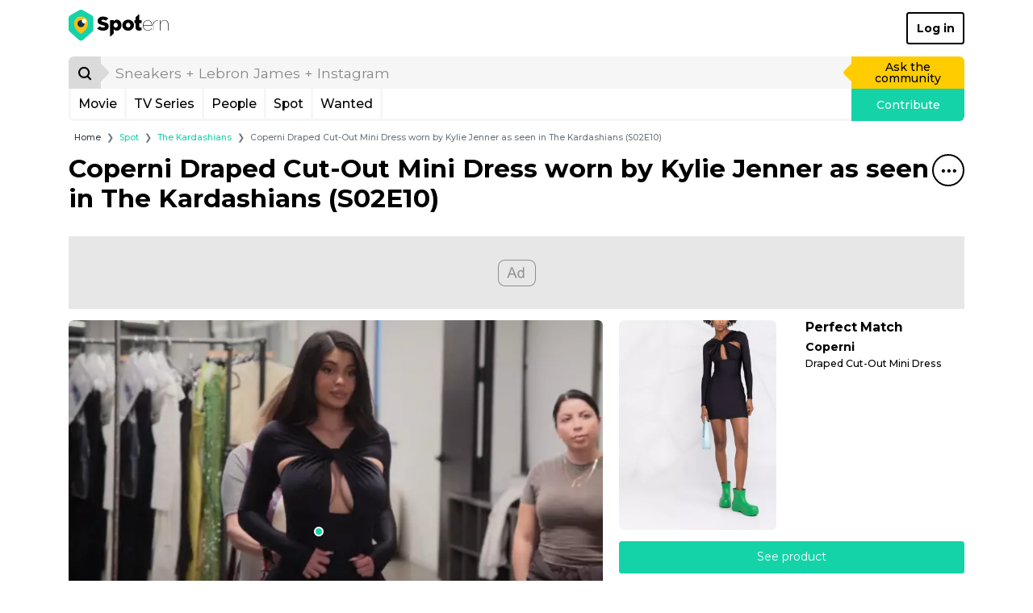

--- FILE ---
content_type: text/html; charset=UTF-8
request_url: https://www.spotern.com/en/spot/tv/the-kardashians/378316/coperni-draped-cut-out-mini-dress-worn-by-kylie-jenner-as-seen-in-the-kardashians-s02e10
body_size: 25043
content:
<!DOCTYPE html>
<html lang="en" class="isDesktop">
<head><meta charset="utf-8"><meta http-equiv="x-ua-compatible" content="IE=edge"><meta name="fo-verify" content="7b8faec0-a27f-4aa3-87aa-1de82b14fe97"><meta name="viewport" content="width=device-width, initial-scale=1, shrink-to-fit=no"><meta name="google-signin-client_id" content="125287020322-dbhcectsbfq8vbrufk6o4v1l73hm44ad.apps.googleusercontent.com"><title>Coperni Draped Cut-Out Mini Dress worn by Kylie Jenner as seen in The Kardashians (S02E10) | Spotern</title><meta name="theme-color" content="#14d3a8"><link rel="canonical" href="https://www.spotern.com/en/spot/tv/the-kardashians/378316/coperni-draped-cut-out-mini-dress-worn-by-kylie-jenner-as-seen-in-the-kardashians-s02e10"><link rel="alternate" hreflang="en" href="https://www.spotern.com/en/spot/tv/the-kardashians/378316/coperni-draped-cut-out-mini-dress-worn-by-kylie-jenner-as-seen-in-the-kardashians-s02e10"><link rel="alternate" hreflang="fr" href="https://www.spotern.com/fr/spot/tv/les-kardashian/378316/mini-robe-decoupee-drapee-coperni-portee-par-kylie-jenner-vue-dans-the-kardashians-s02e10"><link rel="alternate" hreflang="es" href="https://www.spotern.com/es/spot/tv/las-kardashian/378316/mini-vestido-recortado-con-coperni-usado-por-kylie-jenner-como-se-ve-en-the-kardashians-s02e10"><meta name="description" content="Coperni Draped Cut-Out Mini Dress worn by Kylie Jenner as seen in The Kardashians (S02E10) | Dresses - Draped Cut-Out Mini Dress" /><meta property="fb:app_id" content="941856069207438"><meta property="og:site_name" content="Spotern"><meta property="og:title" content="Coperni Draped Cut-Out Mini Dress worn by Kylie Jenner as seen in The Kardashians (S02E10) | Spotern"><meta property="og:description" content="Coperni Draped Cut-Out Mini Dress worn by Kylie Jenner as seen in The Kardashians (S02E10) | Dresses - Draped Cut-Out Mini Dress"><meta property="og:image" content="https://medias.spotern.com/spots/share/378/378316-1669366361.png"><meta property="og:image:width" content="640"><meta property="og:image:height" content="357"><meta property="og:url" content="https://www.spotern.com/en/spot/tv/the-kardashians/378316/coperni-draped-cut-out-mini-dress-worn-by-kylie-jenner-as-seen-in-the-kardashians-s02e10"><meta property="og:type" meta-content="website" content="website"><meta name="twitter:card" content="summary"><meta name="twitter:site" content="@Spotern"><meta name="twitter:title" meta-content="Coperni Draped Cut-Out Mini Dress worn by Kylie Jenner as seen in The Kardashians (S02E10) | Spotern"><meta name="twitter:description" meta-content="Coperni Draped Cut-Out Mini Dress worn by Kylie Jenner as seen in The Kardashians (S02E10) | Dresses - Draped Cut-Out Mini Dress" content="Coperni Draped Cut-Out Mini Dress worn by Kylie Jenner as seen in The Kardashians (S02E10) | Dresses - Draped Cut-Out Mini Dress"><meta name="twitter:image" meta-content="https://medias.spotern.com/spots/share/378/378316-1669366361.png" content="https://medias.spotern.com/spots/share/378/378316-1669366361.png"><meta name="p:domain_verify" content="d97625dc2587af44f304c00f063d3734"><meta itemprop="creator" content="Spotern"><meta itemprop="editor" content="Spotern"><meta itemprop="copyrightHolder" content="Spotern"><meta itemprop="provider" content="Spotern"><meta property="article:content_tier" meta-content="free" content="free"><meta property="article:section" meta-content="Culture" content="Culture"><meta itemprop="copyrightYear" meta-content="2026" content="2026"><meta name="google-site-verification" content="5SVlckXjtkYpE14iVxVhP5c2D8H3YxixpbaCk09apfA" /><link rel="preload" href="/build/fonts/Google-Monserrat-latin.750d2e2e.woff2" crossorigin="anonymous" as="font" type="font/woff2"><link rel="preload" href="/build/fonts/spotern-font.8051e4a8.woff" crossorigin="anonymous" as="font" type="font/woff"><link rel="preload" as="image" href="https://medias.spotern.com/spots/w640/378/378316-1669366361.jpg" type="image/jpeg"><link rel="preload" as="image" href="https://medias.spotern.com/spots/w640/378/378316-1669366361.webp" type="image/webp"><link rel="stylesheet" href="/build/app.dc7b58b0.css"><script>
  var _paq = window._paq = window._paq || [];
                    _paq.push(['setCustomDimension', 7, '52958-The Kardashians']);                                        _paq.push(['setCustomDimension', 8, '1264-Kylie Jenner']);                                        _paq.push(['setCustomDimension', 9, '92-Dresses']);                                        _paq.push(['setCustomDimension', 10, '177740-Coperni']);        _paq.push(['trackPageView']);
  _paq.push(['enableLinkTracking']);
  (function() {
    var u="//analytics.spotern.com/";
    _paq.push(['setTrackerUrl', u+'spotern.php']);
    _paq.push(['setSiteId', '1']);
    _paq.push(['disableAlwaysUseSendBeacon']);
    var d=document, g=d.createElement('script'), s=d.getElementsByTagName('script')[0];
    g.async=true; g.src=u+'spotern.js'; s.parentNode.insertBefore(g,s);
  })();
  window.googletag = window.googletag || {cmd: []};
  window.googletag.cmd.push(function() {
        googletag.pubads().addEventListener('slotOnload', function (event) {
      if (document.body.classList.contains('isDesktop')) {
        // Refresh grid position
        spotern.listMasonry();
      }
    })
  })
</script><link rel="preconnect" crossorigin="crossorigin" href="https://cache.consentframework.com"><script type="text/javascript" src="https://cache.consentframework.com/js/pa/28494/c/4H7NR/stub"></script><script type="text/javascript" src="https://choices.consentframework.com/js/pa/28494/c/4H7NR/cmp" async></script><script type="text/javascript">
        const country = 'US'
        const device = 'desktop'
    </script><script src="/build/runtime.bff6fc2f.js"></script><script src="/build/ads.4d023e02.js"></script><link rel="preconnect" href="https://securepubads.g.doubleclick.net"><script async data-cmp-src="https://securepubads.g.doubleclick.net/tag/js/gpt.js" data-cmp-vendor="755" data-cmp-purposes="1,3,4" data-cmp-purposes-li="2,7,9,10" data-cmp-fallback-src="https://pagead2.googlesyndication.com/tag/js/gpt.js" data-cmp-fallback-vendor="755" data-cmp-fallback-purposes-li="2,7,9,10"></script><script data-cmp-src="initGoogleTag"></script><!-- Ad slots --><script type="text/javascript">
        const adManagerTargeting = {"people":"1264","product_type":["fashion"],"category":["92"],"brand":["Coperni"],"reseller":["farfetch.com"],"media_type":"tv","media":"52958","page":"spot-desktop"}
    </script><script async src="https://pagead2.googlesyndication.com/pagead/js/adsbygoogle.js?client=ca-pub-7022916899150624" crossorigin="anonymous"></script><script type="application/ld+json">
[
    {
        "@context": "https://schema.org",
        "@type": "Organization",
"url": "https://www.spotern.com",
"name": "Spotern",
"logo": "https://www.spotern.com/build/images/logo-bleu-640x340.c7578004.jpg" ,
"sameAs" : [
    "http://www.facebook.com/Spotern",
    "https://www.twitter.com/spotern",
    "https://www.pinterest.com/spotern",
    "https://www.instagram.com/spotern"
]    },
    {
        "@context": "https://schema.org",
        "@type": "WebSite",
        "url": "https://www.spotern.com/",
        "potentialAction": {
            "@type": "SearchAction",
            "target": "https://www.spotern.com/en/search?query={search_term_string}",
            "query-input": "required name=search_term_string"
        }
    }
]
</script></head><body class="isDesktop google-anno-skip">

<div id="device-size-detector"><div id="xs" class="d-block d-sm-none"></div><div id="sm" class="d-none d-sm-block d-md-none"></div><div id="md" class="d-none d-md-block d-lg-none"></div><div id="lg" class="d-none d-lg-block d-xl-none"></div><div id="xl" class="d-none d-xl-block"></div></div><header class="header"><div class="navigation container navigation pb-3 bg-white"><div class="navigation--header d-flex align-items-center justify-content-between"><a href="/en" class="navigation--logo text-decoration-none text-black" aria-label="Spotern" onclick="eventGA('Navigation', 'Clic Home');"><span class="spf spf-spotern-logo"><span class="path1"></span><span class="path2"></span><span class="path3"></span><span class="path4"></span></span><span class="spf spf-spotern-text"></span></a><a href="/en/login" class="navigation--login btn btn-outline-black border-2 fw-bold text-title">Log in</a></div><div class="navigation--body"><form id="desktopSearch" name="desktopSearch" class="navigation--search" action="/en/search" onsubmit="eventGA('Navigation', 'Fait une recherche');"><div class="input-group input-group-lg"><div class="input-group-prepend"><button type="submit" class="input-group-text box-40 p-0 border-0 bg-alto-sp text-black" aria-label="Search"><span class="spf spf-search position-relative"></span></button></div><input id="desktopQuery" type="text" name="query" class="form-control border-0 bg-light" data-placeholder="Sneakers + Lebron James + Instagram" placeholder="Sneakers + Lebron James + Instagram" aria-label="search" value="" autocomplete="off" onfocus="spotern.searchFocus();" onblur="spotern.searchBlur();" onchange="spotern.searchChange(event);"><div class="input-group-append"><a href="/en/wanted/new" class="input-group-text p-3 border-0 bg-yellow-sp text-black text-decoration-none" onclick="eventGA('Wantedmaker V3', 'Créer un wanted');">Ask the community</a></div></div></form><div class="navigation--bar border border-3 border-light border-top-0 d-flex"><div class="navigation--menulist flex-grow-1 d-flex"><div class="navigation--menulist__content"><div class="navigation--dropdown border-right border-3 border-light"><a href="/en/media/popular?type=movie" class="btn btn-link d-flex align-items-center px-2 h-100 fs-md text-black text-decoration-none rounded-0 text-title">Movie</a></div><div class="navigation--dropdown border-right border-3 border-light"><a href="/en/media/popular?type=tv" class="btn btn-link d-flex align-items-center px-2 h-100 fs-md text-black text-decoration-none rounded-0 text-title">TV Series</a></div><div class="navigation--dropdown border-right border-3 border-light"><a href="/en/people/popular" class="btn btn-link d-flex align-items-center px-2 h-100 fs-md text-black text-decoration-none rounded-0 text-title">People</a></div><div class="navigation--dropdown border-right border-3 border-light"><a href="/en/spot/all" class="btn btn-link d-flex align-items-center px-2 h-100 fs-md text-black text-decoration-none rounded-0 text-title">Spot</a></div><div class="navigation--dropdown border-right border-3 border-light"><a href="/en/wanted/all" class="btn btn-link d-flex align-items-center px-2 h-100 fs-md text-black text-decoration-none rounded-0 text-title">Wanted</a></div></div></div><a href="/en/spot/new" class="navigation--contrib flex-shrink-0 bg-green-sp text-white text-decoration-none" onclick="analyticsEvent('Navigation', 'New spot click')">Contribute</a></div></div></div><div class="maskMenuDesktop"></div></header>
<script type="application/ld+json">
    {
      "@context": "https://schema.org",
      "@type": "BreadcrumbList",
      "itemListElement": [
      {
        "@type": "ListItem",
        "position": 1,
        "name": "Spot",
        "item": "https://www.spotern.com/en/spot/all"      },
      {
        "@type": "ListItem",
        "position": 2,
        "name": "The Kardashians",
        "item": "https://www.spotern.com/en/media/52958/the-kardashians"      },
      {
        "@type": "ListItem",
        "position": 3,
        "name": "Coperni Draped Cut-Out Mini Dress worn by Kylie Jenner as seen in The Kardashians (S02E10)"      }]
    }
</script><div class="container fs-xs">
    <nav aria-label="breadcrumb">
    <ol class="breadcrumb mb-2 mb-md-3 ml-md-2">
        <li class="breadcrumb-item"><a href="/en" class="text-dark">Home</a></li>
                <li class="breadcrumb-item" aria-current="page"><a href="/en/spot/all" class="text-green-sp">Spot</a></li>
                <li class="breadcrumb-item" aria-current="page"><a href="/en/media/52958/the-kardashians" class="text-green-sp">The Kardashians</a></li>
                <li class="breadcrumb-item active" aria-current="page">Coperni Draped Cut-Out Mini Dress worn by Kylie Jenner as seen in The Kardashians (S02E10)</li>
            </ol>
    </nav>
</div>
<script type="application/ld+json">
{
    "@context": "https://schema.org",
    "@type": "NewsArticle",
    "dateCreated": "2022-11-25T08:52:39+00:00",
    "datePublished": "2022-11-25T08:52:39+00:00",
    "dateModified": "2022-11-25T08:52:41+00:00",
    "author": {
        "@type": "Person",
        "name": "Dana",
        "url": "https://www.spotern.com/en/user/469171/dana",
        "image": "https://medias.spotern.com/users/avatars/w60/default.png"
    },
    "publisher": {
        "@type": "Organization",
"url": "https://www.spotern.com",
"name": "Spotern",
"logo": "https://www.spotern.com/build/images/logo-bleu-640x340.c7578004.jpg" ,
"sameAs" : [
    "http://www.facebook.com/Spotern",
    "https://www.twitter.com/spotern",
    "https://www.pinterest.com/spotern",
    "https://www.instagram.com/spotern"
]    },
    "keywords": "The\u0020Kardashians, Kylie\u0020Jenner, Fashion, Coperni, farfetch.com, Dresses",
    "headline": "Coperni\u0020Draped\u0020Cut\u002DOut\u0020Mini\u0020Dress\u0020worn\u0020by\u0020Kylie\u0020Jenner\u0020as\u0020seen\u0020in\u0020The\u0020Kardashians\u0020\u0028S02E10\u0029",
    "alternativeHeadline": "Coperni\u0020Draped\u0020Cut\u002DOut\u0020Mini\u0020Dress\u0020worn\u0020by\u0020Kylie\u0020Jenner\u0020as\u0020seen\u0020in\u0020The\u0020Kardashians\u0020\u0028S02E10\u0029\u0020\u007C\u0020Dresses\u0020\u002D\u0020Draped\u0020Cut\u002DOut\u0020Mini\u0020Dress",
    "description": "Coperni\u0020Draped\u0020Cut\u002DOut\u0020Mini\u0020Dress\u0020worn\u0020by\u0020Kylie\u0020Jenner\u0020as\u0020seen\u0020in\u0020The\u0020Kardashians\u0020\u0028S02E10\u0029\u0020\u007C\u0020Dresses\u0020\u002D\u0020Draped\u0020Cut\u002DOut\u0020Mini\u0020Dress",
    "articleSection": "The\u0020Kardashians",
    "genre": "The\u0020Kardashians - Fashion",
    "image": [
        {
            "@type": "ImageObject",
            "url": "https://medias.spotern.com/spots/share/378/378316-1669366361.png",
            "name": "Coperni\u0020Draped\u0020Cut\u002DOut\u0020Mini\u0020Dress\u0020worn\u0020by\u0020Kylie\u0020Jenner\u0020as\u0020seen\u0020in\u0020The\u0020Kardashians\u0020\u0028S02E10\u0029",
            "description": "Coperni\u0020Draped\u0020Cut\u002DOut\u0020Mini\u0020Dress\u0020worn\u0020by\u0020Kylie\u0020Jenner\u0020as\u0020seen\u0020in\u0020The\u0020Kardashians\u0020\u0028S02E10\u0029"
        }
    ]
}
</script><div class="container"><h1 class="mb-7"><div class="float-right"><div class="dropdown menuTitle"><button class="menuTitle--toggle border border-2 border-black bg-transparent icon-40 rounded-circle" type="button" id="dropdownMenuTitle" data-toggle="dropdown" aria-haspopup="true" aria-expanded="false" data-offset="0,16" aria-label="Share&#x20;this&#x20;spot"><span class="spf spf-dots-three-horizontal"></span></button><div class="menuTitle--menu dropdown-menu dropdown-menu-right rounded border-2 border-mercury-sp shadow" aria-labelledby="dropdownMenuTitle"><div class="d-flex flex-row-nowrap  px-3"><a href="#" class="menuTitle--menu__icon icon-40 text-decoration-none border border-2 rounded-circle" onclick="spotern.scrollToComments(event); return false;" data-toggle="tooltip" title="Add&#x20;comment" onclick="eventGA('Utilisateur', 'Click Comments', 'spot');"><span class="spf spf-comment text-black"></span></a></div><div class="px-3"><div class="dropdown-divider border-2"></div></div><div class="d-flex flex-row-nowrap px-3 mb-2"><a href="https://www.facebook.com/dialog/share?&amp;app_id=941856069207438&amp;redirect_uri=https%3A%2F%2Fwww.spotern.com%2Fen%2Fspot%2Ftv%2Fthe-kardashians%2F378316%2Fcoperni-draped-cut-out-mini-dress-worn-by-kylie-jenner-as-seen-in-the-kardashians-s02e10&amp;href=https%3A%2F%2Fwww.spotern.com%2Fen%2Fspot%2Ftv%2Fthe-kardashians%2F378316%2Fcoperni-draped-cut-out-mini-dress-worn-by-kylie-jenner-as-seen-in-the-kardashians-s02e10" target="Facebook" class="menuTitle--menu__icon icon-40 text-decoration-none border border-2 rounded-circle" onclick="spotern.clickShare(event);" data-toggle="tooltip" title="Share&#x20;to&#x20;Facebook"><span class="spf spf-facebook-square text-black"></span></a><a href="https://www.pinterest.com/pin/create/button/?url=https%3A%2F%2Fwww.spotern.com%2Fen%2Fspot%2Ftv%2Fthe-kardashians%2F378316%2Fcoperni-draped-cut-out-mini-dress-worn-by-kylie-jenner-as-seen-in-the-kardashians-s02e10&amp;media=https%3A%2F%2Fmedias.spotern.com%2Fspots%2Fshare%2F378%2F378316-1669366361.png&amp;description=Coperni%20Draped%20Cut-Out%20Mini%20Dress%20worn%20by%20Kylie%20Jenner%20as%20seen%20in%20The%20Kardashians%20%28S02E10%29" target="Pinterest" class="menuTitle--menu__icon icon-40 text-decoration-none border border-2 rounded-circle ml-2" onclick="spotern.clickShare(event);" data-toggle="tooltip" title="Share&#x20;to&#x20;Pinterest"><span class="spf spf-pinterest text-black"></span></a><a href="https://www.twitter.com/intent/tweet?text=Coperni%20Draped%20Cut-Out%20Mini%20Dress%20worn%20by%20Kylie%20Jenner%20as%20seen%20in%20The%20Kardashians%20%28S02E10%29&amp;via=Spotern&amp;url=https%3A%2F%2Fwww.spotern.com%2Fen%2Fspot%2Ftv%2Fthe-kardashians%2F378316%2Fcoperni-draped-cut-out-mini-dress-worn-by-kylie-jenner-as-seen-in-the-kardashians-s02e10" target="Twitter" class="menuTitle--menu__icon icon-40 text-decoration-none border border-2 rounded-circle ml-2" onclick="spotern.clickShare(event);" data-toggle="tooltip" title="Share&#x20;to&#x20;Twitter"><span class="spf spf-twitter text-black"></span></a><a href="mailto:?subject=Coperni%20Draped%20Cut-Out%20Mini%20Dress%20worn%20by%20Kylie%20Jenner%20as%20seen%20in%20The%20Kardashians%20%28S02E10%29&amp;body=https%3A%2F%2Fwww.spotern.com%2Fen%2Fspot%2Ftv%2Fthe-kardashians%2F378316%2Fcoperni-draped-cut-out-mini-dress-worn-by-kylie-jenner-as-seen-in-the-kardashians-s02e10" target="Mail" class="menuTitle--menu__icon icon-40 text-decoration-none border border-2 rounded-circle ml-2" onclick="spotern.clickShare(event);" data-toggle="tooltip" title="Share&#x20;by&#x20;Email"><span class="spf spf-envelope-o text-black"></span></a></div><div class="d-flex flex-row-nowrap px-3"><a href="https://www.linkedin.com/shareArticle?mini=true&amp;source=spotern&amp;url=https%3A%2F%2Fwww.spotern.com%2Fen%2Fspot%2Ftv%2Fthe-kardashians%2F378316%2Fcoperni-draped-cut-out-mini-dress-worn-by-kylie-jenner-as-seen-in-the-kardashians-s02e10&amp;title=Coperni%20Draped%20Cut-Out%20Mini%20Dress%20worn%20by%20Kylie%20Jenner%20as%20seen%20in%20The%20Kardashians%20%28S02E10%29" target="Linkedin" class="menuTitle--menu__icon icon-40 text-decoration-none border border-2 rounded-circle" onclick="spotern.clickShare(event);" data-toggle="tooltip" title="Share&#x20;to&#x20;Linkedin"><span class="spf spf-linkedin text-black"></span></a><a href="https://www.tumblr.com/share/photo?source=https%3A%2F%2Fmedias.spotern.com%2Fspots%2Fshare%2F378%2F378316-1669366361.png&amp;caption=Coperni%20Draped%20Cut-Out%20Mini%20Dress%20worn%20by%20Kylie%20Jenner%20as%20seen%20in%20The%20Kardashians%20%28S02E10%29" target="Tumblr" class="menuTitle--menu__icon icon-40 text-decoration-none border border-2 rounded-circle ml-2" onclick="spotern.clickShare(event);" data-toggle="tooltip" title="Share&#x20;to&#x20;Tumblr"><span class="spf spf-tumblr text-black"></span></a><a href="whatsapp://send?text=Coperni%20Draped%20Cut-Out%20Mini%20Dress%20worn%20by%20Kylie%20Jenner%20as%20seen%20in%20The%20Kardashians%20%28S02E10%29%0Ahttps%3A%2F%2Fwww.spotern.com%2Fen%2Fspot%2Ftv%2Fthe-kardashians%2F378316%2Fcoperni-draped-cut-out-mini-dress-worn-by-kylie-jenner-as-seen-in-the-kardashians-s02e10" class="menuTitle--menu__icon icon-40 text-decoration-none border border-2 rounded-circle ml-2" data-toggle="tooltip" title="Share&#x20;to&#x20;Whatsapp" onclick="eventGA('Utilisateur', 'Click Share', 'Whatsapp');"><span class="spf spf-whatsapp text-black"></span></a><a href="fb-messenger://share?link=https%3A%2F%2Fwww.spotern.com%2Fen%2Fspot%2Ftv%2Fthe-kardashians%2F378316%2Fcoperni-draped-cut-out-mini-dress-worn-by-kylie-jenner-as-seen-in-the-kardashians-s02e10" class="menuTitle--menu__icon icon-40 text-decoration-none border border-2 rounded-circle ml-2" data-toggle="tooltip" title="Share&#x20;to&#x20;Messenger" onclick="eventGA('Utilisateur', 'Click Share', 'Messenger');"><span class="spf spf-messenger text-black"></span></a></div></div></div></div><p class="m-0 fw-bold">Coperni Draped Cut-Out Mi&shy;ni Dress worn by Kylie Jen&shy;ner as seen in The Kar&shy;dashi&shy;ans (S02E10)</p></h1><div class="adsContainer bottom start mb-3 text-center" style="min-height: 90px;"><div id="spot-desktop-top" class="adslot"></div></div><div class="spotInfos d-flex flex-row justify-content-between mb-3"><div class="spotInfos--medias d-flex flex-column flex-nowrap rounded bg-light"><div class="position-relative mb-2 mb-lg-3 mb-xl-4"><div class="image-ratio image-16-9 overflow-hidden rounded-top"><div class="w-100 " style="top: 0; left: 0;"><a href="/en/product/614343?spotID=378316"><picture><source type="image/webp" srcset="https://medias.spotern.com/spots/w640/378/378316-1669366361.webp 1x, https://medias.spotern.com/spots/w1280/378/378316-1669366361.webp 2x"><img src="https://medias.spotern.com/spots/w640/378/378316-1669366361.jpg" alt="Coperni Draped Cut-Out Mini Dress worn by Kylie Jenner as seen in The Kardashians (S02E10)" class="w-100" srcset="https://medias.spotern.com/spots/w640/378/378316-1669366361.jpg 1x, https://medias.spotern.com/spots/w1280/378/378316-1669366361.jpg 2x"></picture></a></div></div><div class="spotInfos--puce position-absolute" style="left: 46.8479%; top: 70.3398%;"></div></div><div class="d-flex flex-lg-row flex-sm-column mb-3"><script type="application/ld+json">
{
    "@context": "https://schema.org",
    "@type": "TVSeries",
    "name": "The\u0020Kardashians",
    "url": "https://www.spotern.com/en/media/52958/the-kardashians",
    "about": "Coperni\u0020Draped\u0020Cut\u002DOut\u0020Mini\u0020Dress\u0020worn\u0020by\u0020Kylie\u0020Jenner\u0020as\u0020seen\u0020in\u0020The\u0020Kardashians\u0020\u0028S02E10\u0029\u0020\u007C\u0020Dresses\u0020\u002D\u0020Draped\u0020Cut\u002DOut\u0020Mini\u0020Dress",
    "description": "Coperni\u0020Draped\u0020Cut\u002DOut\u0020Mini\u0020Dress\u0020worn\u0020by\u0020Kylie\u0020Jenner\u0020as\u0020seen\u0020in\u0020The\u0020Kardashians\u0020\u0028S02E10\u0029\u0020\u007C\u0020Dresses\u0020\u002D\u0020Draped\u0020Cut\u002DOut\u0020Mini\u0020Dress",
    "inLanguage": "en",
    "image": "https://medias.spotern.com/medias/posters/w290-poster/52/52958-en.jpg",
    "thumbnailUrl": "https://medias.spotern.com/medias/posters/w145-poster/52/52958-en.jpg}"
}
</script><div class="mediaInfos tv d-flex flex-row col-lg-6 mb-sm-3 mb-lg-0"><div class="mediaInfos--image flex-shrink-0 position-relative mr-2"><a href="/en/media/52958/the-kardashians"><img src="https://medias.spotern.com/medias/posters/w145-poster/52/52958-en.jpg" srcset="https://medias.spotern.com/medias/posters/w145-poster/52/52958-en.jpg 1x, https://medias.spotern.com/medias/posters/w290-poster/52/52958-en.jpg 2x" alt="The Kardashians" class="img-fluid rounded"></a></div><div class="mediaInfos--infos flex-grow-1 d-flex flex-column position-relative"><a href="/en/media/52958/the-kardashians" class="fs-md fw-bold text-black m-0 d-block mb-2" title="The Kardashians (2022)">
            The Kardashians (2022)
        </a><div class="d-block flex-shrink-0 flex-grow-1"><a href="/en/media/52958/the-kardashians" class="btn btn-sm btn-mercury-sp text-grey-sp text-title h-100 w-100 d-flex align-items-center">Discover outfits and related products from the TV serie</a></div></div></div><div class="peopleInfos d-flex flex-row col-lg-6"><div class="peopleInfos--image position-relative flex-shrink-0 mr-2"><a href="/en/people/1264/kylie-jenner"><img src="https://medias.spotern.com/people/w320/1/1264-1532336937.jpg" alt="Kylie Jenner" class="img-fluid rounded"></a></div><div class="peopleInfos--infos flex-grow-1 d-flex flex-column position-relative"><a href="/en/people/1264/kylie-jenner" class="fs-md fw-bold text-black text-truncate mx-0 mb-2 d-block" title="Kylie&#x20;jenner">Kylie Jenner</a><div class="d-block flex-shrink-0 flex-grow-1"><a href="/en/people/1264/kylie-jenner" class="d-flex btn btn-sm btn-mercury-sp text-silver-sp fw-normal text-title w-100 h-100" style="align-items: center; justify-content: center;">Discover all outfits of Kylie Jenner</a></div></div></div></div></div><div class="spotInfos--products d-flex flex-column"><div class="productsInfos  d-flex flex-column flex-shrink-0  position-relative"><div class="swiper-container productsInfos--swiper w-100 h-100 d-flex flex-column flex-nowrap flex-grow-1"><div class="swiper-wrapper flex-grow-1"><div class="swiper-slide productSlide" data-product="614343"><div class="d-flex flex-row w-100 mb-3"><div class="productSlide--image mr-2 mr-lg-3 mr-xl-4 position-relative"><a href="/en/product/614343?spotID=378316" class=""><img src="https://medias.spotern.com/products/w310/614/614343-1675516501.jpg" title="Draped Cut-Out Mini Dress" class="rounded" /></a></div><div class="productSlide--infos flex-grow-1 position-relative"><div class="d-block"><p class="mb-2 h6 fw-bold text-title"><span class="text-black">Perfect Match</span></p><p class="d-block mb-1 fs-n fw-bold text-title">Coperni</p><p class="productSlide--infos__name shave-it overflow-hidden mb-1 fs-sm text-black text-title" title="Draped&#x20;cut-out&#x20;mini&#x20;dress">Draped Cut-Out Mini Dress</p></div></div></div><div class="mb-3"><a href="/en/product/614343?spotID=378316" class="btn btn-green-sp w-100">See product</a></div></div></div></div></div><div class="userInfos d-flex  p-2 bg-light rounded"><div class="d-flex w-100"><div class="userInfos--image flex-shrink-0 mr-2"><a href="/en/user/469171/dana" class="d-flex w-100 h-100 align-items-center"><img src="https://medias.spotern.com/users/avatars/w60/default.png" srcset="https://medias.spotern.com/users/avatars/w60/default.png 1x, https://medias.spotern.com/users/avatars/w60/default.png 2x" alt="Dana" class="rounded-circle border"></a></div><div class="userInfos--infos flex-grow-1 position-relative mr-2"><div class="position-absolute w-100 h-100 d-flex flex-column justify-content-center"><p class="fs-n text-black m-0"><span class="text-title">Found by</span>&nbsp;<a href="/en/user/469171/dana" title="Dana" class="text-green-sp fw-bold">Dana</a></p></div></div></div></div></div></div><div class="clearfix fs-0 m-0">&nbsp;</div></div><div class=""><div class="container"><div id="slider-spot-media-the-kardashians" class="sliderItems pt-7 pb-2 outside"><div class="sliderItems--bar" style="background-color: #14D3A8;"></div><div class="sliderItems--pagination green float-right pt-2"></div><h2 class="fw-bold mb-2 text-green-sp">


More items from <span>The Kardashians</span></h2><div class="sliderItems--container"><div class="swiper-container"><div class="swiper-wrapper"><div class="itemSpot swiper-slide sliderItems--slide hover-white"><div class="itemSpot--image position-relative w-100 mb-3"><a href="/en/spot/tv/the-kardashians/560538/the-kardashians-s07-kris-jenner-argyle-sweater-used-by-self-kris-jenner-as-seen-in-the-kardashians"  title="The&#x20;Kardashians&#x20;S07&#x20;Kris&#x20;Jenner&#x20;Argyle&#x20;Sweater&#x20;used&#x20;by&#x20;Self&#x20;&#x28;Kris&#x20;Jenner&#x29;&#x20;as&#x20;seen&#x20;in&#x20;The&#x20;Kardashians" aria-label="The&#x20;Kardashians&#x20;S07&#x20;Kris&#x20;Jenner&#x20;Argyle&#x20;Sweater&#x20;used&#x20;by&#x20;Self&#x20;&#x28;Kris&#x20;Jenner&#x29;&#x20;as&#x20;seen&#x20;in&#x20;The&#x20;Kardashians"><div class="image-ratio image-16-9 overflow-hidden rounded border bg-grey-sp"><div class="w-100 " style="top: 0; left: 0;"><picture><img data-src="https://medias.spotern.com/spots/w360/560/560538-1767251625.webp" alt="The Kardashians S07 Kris Jenner Argyle Sweater used by Self (Kris Jenner) as seen in The Kardashians" class="w-100 rounded swiper-lazy" data-srcset="https://medias.spotern.com/spots/w360/560/560538-1767251625.webp 1x, https://medias.spotern.com/spots/w720/560/560538-1767251625.webp 2x"></picture><div class="iconLazy align-self-center justify-self-center "><div class="iconLazy--logo"><span class="spf spf-logo-0 text-mercury-sp"></span><span class="spf spf-logo-1 text-silver-sp"></span><span class="spf spf-logo-2 text-black"></span><span class="spf spf-logo-3 text-white sp-spin"></span></div></div></div></div></a><div class="itemSpot--puce spot" style="left: 30.7623%; top: 74.0133%;"></div><div class="itemSpot--hover  position-absolute rounded overflow-hidden bg-white top" style="left: 30.7623%; top: 74.0133%;"><div class="itemSpot--hover__image position-relative contain-bg no-repeat center-bg vanilla-lazy vanilla-bg" data-bg="https://medias.spotern.com/products/w310/797/797539-1767251612.jpg"></div><div class="itemSpot--hover__infos"><div class="py-1"><p class="d-none d-xl-block itemSpot--hover__infos--name mb-1 fs-sm w-100 text-truncate" title="The&#x20;Kardashians&#x20;S07&#x20;Kris&#x20;Jenner&#x20;Argyle&#x20;Sweater">The Kardashians S07 Kris Jenner Argyle Sweater</p><p class="d-block d-xl-none itemSpot--hover__infos--name shave-it mb-1 fs-sm w-100" title="The&#x20;Kardashians&#x20;S07&#x20;Kris&#x20;Jenner&#x20;Argyle&#x20;Sweater">The Kardashians S07 Kris Jenner Argyle Sweater</p><div><a href="/en/spot/tv/the-kardashians/560538/the-kardashians-s07-kris-jenner-argyle-sweater-used-by-self-kris-jenner-as-seen-in-the-kardashians" class="btn btn-xs btn-green-sp text-title">See the spot</a></div></div></div></div></div><div class="mb-3 fs-sm fw-bold d-flex justify-content-between align-items-center"><div><span class="text-capitalize"><span class="text-black">Perfect Match</span></span></div><a href="#" class="itemSpot--wish text-decoration-none spf " data-toggle="tooltip" data-placement="top" title="Add&#x20;to&#x20;wishlist" data-spotid="560538" data-productid="797539"  onclick="spotern.toggleWishlist(event); spotern.showModal('wishlist'); return false;" aria-label="Add&#x20;to&#x20;wishlist"></a></div><a href="/en/spot/tv/the-kardashians/560538/the-kardashians-s07-kris-jenner-argyle-sweater-used-by-self-kris-jenner-as-seen-in-the-kardashians"  class="itemSpot--name shave-it d-block overflow-hidden mb-1 fs-sm text-black text-title" title="The&#x20;Kardashians&#x20;S07&#x20;Kris&#x20;Jenner&#x20;Argyle&#x20;Sweater&#x20;used&#x20;by&#x20;Self&#x20;&#x28;Kris&#x20;Jenner&#x29;&#x20;as&#x20;seen&#x20;in&#x20;The&#x20;Kardashians" aria-label="The&#x20;Kardashians&#x20;S07&#x20;Kris&#x20;Jenner&#x20;Argyle&#x20;Sweater&#x20;used&#x20;by&#x20;Self&#x20;&#x28;Kris&#x20;Jenner&#x29;&#x20;as&#x20;seen&#x20;in&#x20;The&#x20;Kardashians">The Kar&shy;dashi&shy;ans S07 Kris Jen&shy;ner Ar&shy;gyle Sweater used by Self (Kris Jen&shy;ner) as seen in The Kar&shy;dashi&shy;ans</a><p class="m-0 fs-sm text-grey-sp text-truncate">By <a href="/en/user/497219/jack-hunter" class="fw-bold text-green-sp">Jack Hunter</a></p></div><div class="itemSpot swiper-slide sliderItems--slide hover-white"><div class="itemSpot--image position-relative w-100 mb-3"><a href="/en/spot/tv/the-kardashians/560523/the-kardashians-s7-kris-jenner-argyle-sweater"  title="The&#x20;Kardashians&#x20;S7&#x20;Kris&#x20;Jenner&#x20;Argyle&#x20;Sweater" aria-label="The&#x20;Kardashians&#x20;S7&#x20;Kris&#x20;Jenner&#x20;Argyle&#x20;Sweater"><div class="image-ratio image-16-9 overflow-hidden rounded border bg-grey-sp"><div class="w-100 " style="top: 0; left: 0;"><picture><img data-src="https://medias.spotern.com/spots/w360/560/560523-1767191851.webp" alt="The Kardashians S7 Kris Jenner Argyle Sweater" class="w-100 rounded swiper-lazy" data-srcset="https://medias.spotern.com/spots/w360/560/560523-1767191851.webp 1x, https://medias.spotern.com/spots/w720/560/560523-1767191851.webp 2x"></picture><div class="iconLazy align-self-center justify-self-center "><div class="iconLazy--logo"><span class="spf spf-logo-0 text-mercury-sp"></span><span class="spf spf-logo-1 text-silver-sp"></span><span class="spf spf-logo-2 text-black"></span><span class="spf spf-logo-3 text-white sp-spin"></span></div></div></div></div></a><div class="itemSpot--puce spot" style="left: 61.8489%; top: 64.5419%;"></div><div class="itemSpot--hover  position-absolute rounded overflow-hidden bg-white top" style="left: 61.8489%; top: 64.5419%;"><div class="itemSpot--hover__image position-relative contain-bg no-repeat center-bg vanilla-lazy vanilla-bg" data-bg="https://medias.spotern.com/products/w310/797/797524-1767191840.jpg"></div><div class="itemSpot--hover__infos"><div class="py-1"><p class="d-none d-xl-block itemSpot--hover__infos--name mb-1 fs-sm w-100 text-truncate" title="The&#x20;Kardashians&#x20;S7&#x20;Kris&#x20;Jenner&#x20;Argyle&#x20;Sweater">The Kardashians S7 Kris Jenner Argyle Sweater</p><p class="d-block d-xl-none itemSpot--hover__infos--name shave-it mb-1 fs-sm w-100" title="The&#x20;Kardashians&#x20;S7&#x20;Kris&#x20;Jenner&#x20;Argyle&#x20;Sweater">The Kardashians S7 Kris Jenner Argyle Sweater</p><div><a href="/en/spot/tv/the-kardashians/560523/the-kardashians-s7-kris-jenner-argyle-sweater" class="btn btn-xs btn-green-sp text-title">See the spot</a></div></div></div></div></div><div class="mb-3 fs-sm fw-bold d-flex justify-content-between align-items-center"><div><span class="text-capitalize"><span class="text-black">Perfect Match</span></span></div><a href="#" class="itemSpot--wish text-decoration-none spf " data-toggle="tooltip" data-placement="top" title="Add&#x20;to&#x20;wishlist" data-spotid="560523" data-productid="797524"  onclick="spotern.toggleWishlist(event); spotern.showModal('wishlist'); return false;" aria-label="Add&#x20;to&#x20;wishlist"></a></div><a href="/en/spot/tv/the-kardashians/560523/the-kardashians-s7-kris-jenner-argyle-sweater"  class="itemSpot--name shave-it d-block overflow-hidden mb-1 fs-sm text-black text-title" title="The&#x20;Kardashians&#x20;S7&#x20;Kris&#x20;Jenner&#x20;Argyle&#x20;Sweater" aria-label="The&#x20;Kardashians&#x20;S7&#x20;Kris&#x20;Jenner&#x20;Argyle&#x20;Sweater">The Kar&shy;dashi&shy;ans S7 Kris Jen&shy;ner Ar&shy;gyle Sweater</a><p class="m-0 fs-sm text-grey-sp text-truncate">By <a href="/en/user/497261/vanson-jackets" class="fw-bold text-green-sp">Vanson Jackets</a></p></div><div class="itemSpot swiper-slide sliderItems--slide hover-white"><div class="itemSpot--image position-relative w-100 mb-3"><a href="/en/spot/tv/the-kardashians/560440/fabletics-cozy-fleece-wide-leg-sweatpant-worn-by-khloe-kardashian-as-seen-in-the-kardashians-s07e10"  title="Fabletics&#x20;Cozy&#x20;Fleece&#x20;Wide&#x20;Leg&#x20;Sweatpant&#x20;worn&#x20;by&#x20;Khlo&#x00E9;&#x20;Kardashian&#x20;as&#x20;seen&#x20;in&#x20;The&#x20;Kardashians&#x20;&#x28;S07E10&#x29;" aria-label="Fabletics&#x20;Cozy&#x20;Fleece&#x20;Wide&#x20;Leg&#x20;Sweatpant&#x20;worn&#x20;by&#x20;Khlo&#x00E9;&#x20;Kardashian&#x20;as&#x20;seen&#x20;in&#x20;The&#x20;Kardashians&#x20;&#x28;S07E10&#x29;"><div class="image-ratio image-16-9 overflow-hidden rounded border bg-grey-sp"><div class="w-100 " style="top: 0; left: 0;"><picture><img data-src="https://medias.spotern.com/spots/w360/560/560440-1767170357.webp" alt="Fabletics Cozy Fleece Wide Leg Sweatpant worn by Khloé Kardashian as seen in The Kardashians (S07E10)" class="w-100 rounded swiper-lazy" data-srcset="https://medias.spotern.com/spots/w360/560/560440-1767170357.webp 1x, https://medias.spotern.com/spots/w720/560/560440-1767170357.webp 2x"></picture><div class="iconLazy align-self-center justify-self-center "><div class="iconLazy--logo"><span class="spf spf-logo-0 text-mercury-sp"></span><span class="spf spf-logo-1 text-silver-sp"></span><span class="spf spf-logo-2 text-black"></span><span class="spf spf-logo-3 text-white sp-spin"></span></div></div></div></div></a><div class="itemSpot--puce spot" style="left: 31.5208%; top: 68.2128%;"></div><div class="itemSpot--hover  position-absolute rounded overflow-hidden bg-white top" style="left: 31.5208%; top: 68.2128%;"><div class="itemSpot--hover__image position-relative contain-bg no-repeat center-bg vanilla-lazy vanilla-bg" data-bg="https://medias.spotern.com/products/w310/797/797440-1767170321.jpg"></div><div class="itemSpot--hover__infos"><div class="py-1"><p class="d-none d-xl-block itemSpot--hover__infos--name mb-1 fs-sm w-100 text-truncate" title="Cozy&#x20;Fleece&#x20;Wide&#x20;Leg&#x20;Sweatpant">Cozy Fleece Wide Leg Sweatpant</p><p class="d-block d-xl-none itemSpot--hover__infos--name shave-it mb-1 fs-sm w-100" title="Cozy&#x20;Fleece&#x20;Wide&#x20;Leg&#x20;Sweatpant">Cozy Fleece Wide Leg Sweatpant</p><div><a href="/en/spot/tv/the-kardashians/560440/fabletics-cozy-fleece-wide-leg-sweatpant-worn-by-khloe-kardashian-as-seen-in-the-kardashians-s07e10" class="btn btn-xs btn-green-sp text-title">See the spot</a></div></div></div></div></div><div class="mb-3 fs-sm fw-bold d-flex justify-content-between align-items-center"><div><span class="text-capitalize"><span class="text-black">Perfect Match</span></span></div><a href="#" class="itemSpot--wish text-decoration-none spf " data-toggle="tooltip" data-placement="top" title="Add&#x20;to&#x20;wishlist" data-spotid="560440" data-productid="797440"  onclick="spotern.toggleWishlist(event); spotern.showModal('wishlist'); return false;" aria-label="Add&#x20;to&#x20;wishlist"></a></div><a href="/en/spot/tv/the-kardashians/560440/fabletics-cozy-fleece-wide-leg-sweatpant-worn-by-khloe-kardashian-as-seen-in-the-kardashians-s07e10"  class="itemSpot--name shave-it d-block overflow-hidden mb-1 fs-sm text-black text-title" title="Fabletics&#x20;Cozy&#x20;Fleece&#x20;Wide&#x20;Leg&#x20;Sweatpant&#x20;worn&#x20;by&#x20;Khlo&#x00E9;&#x20;Kardashian&#x20;as&#x20;seen&#x20;in&#x20;The&#x20;Kardashians&#x20;&#x28;S07E10&#x29;" aria-label="Fabletics&#x20;Cozy&#x20;Fleece&#x20;Wide&#x20;Leg&#x20;Sweatpant&#x20;worn&#x20;by&#x20;Khlo&#x00E9;&#x20;Kardashian&#x20;as&#x20;seen&#x20;in&#x20;The&#x20;Kardashians&#x20;&#x28;S07E10&#x29;">Fa&shy;blet&shy;ics Cozy Fleece Wide Leg Sweat&shy;pant worn by Khloé Kar&shy;dashi&shy;an as seen in The Kar&shy;dashi&shy;ans (S07E10)</a><p class="m-0 fs-sm text-grey-sp text-truncate">By <a href="/en/user/469171/dana" class="fw-bold text-green-sp">Dana</a></p></div><div class="itemSpot swiper-slide sliderItems--slide hover-white"><div class="itemSpot--image position-relative w-100 mb-3"><a href="/en/spot/tv/the-kardashians/560439/fabletics-cozy-fleece-oversized-zip-up-hoodie-worn-by-khloe-kardashian-as-seen-in-the-kardashians-s07e10"  title="Fabletics&#x20;Cozy&#x20;Fleece&#x20;Oversized&#x20;Zip&#x20;Up&#x20;Hoodie&#x20;worn&#x20;by&#x20;Khlo&#x00E9;&#x20;Kardashian&#x20;as&#x20;seen&#x20;in&#x20;The&#x20;Kardashians&#x20;&#x28;S07E10&#x29;" aria-label="Fabletics&#x20;Cozy&#x20;Fleece&#x20;Oversized&#x20;Zip&#x20;Up&#x20;Hoodie&#x20;worn&#x20;by&#x20;Khlo&#x00E9;&#x20;Kardashian&#x20;as&#x20;seen&#x20;in&#x20;The&#x20;Kardashians&#x20;&#x28;S07E10&#x29;"><div class="image-ratio image-16-9 overflow-hidden rounded border bg-grey-sp"><div class="w-100 " style="top: 0; left: 0;"><picture><img data-src="https://medias.spotern.com/spots/w360/560/560439-1767170218.webp" alt="Fabletics Cozy Fleece Oversized Zip Up Hoodie worn by Khloé Kardashian as seen in The Kardashians (S07E10)" class="w-100 rounded swiper-lazy" data-srcset="https://medias.spotern.com/spots/w360/560/560439-1767170218.webp 1x, https://medias.spotern.com/spots/w720/560/560439-1767170218.webp 2x"></picture><div class="iconLazy align-self-center justify-self-center "><div class="iconLazy--logo"><span class="spf spf-logo-0 text-mercury-sp"></span><span class="spf spf-logo-1 text-silver-sp"></span><span class="spf spf-logo-2 text-black"></span><span class="spf spf-logo-3 text-white sp-spin"></span></div></div></div></div></a><div class="itemSpot--puce spot" style="left: 39.1297%; top: 72.6606%;"></div><div class="itemSpot--hover  position-absolute rounded overflow-hidden bg-white top" style="left: 39.1297%; top: 72.6606%;"><div class="itemSpot--hover__image position-relative contain-bg no-repeat center-bg vanilla-lazy vanilla-bg" data-bg="https://medias.spotern.com/products/w310/797/797439-1767170196.jpg"></div><div class="itemSpot--hover__infos"><div class="py-1"><p class="d-none d-xl-block itemSpot--hover__infos--name mb-1 fs-sm w-100 text-truncate" title="Cozy&#x20;Fleece&#x20;Oversized&#x20;Zip&#x20;Up&#x20;Hoodie">Cozy Fleece Oversized Zip Up Hoodie</p><p class="d-block d-xl-none itemSpot--hover__infos--name shave-it mb-1 fs-sm w-100" title="Cozy&#x20;Fleece&#x20;Oversized&#x20;Zip&#x20;Up&#x20;Hoodie">Cozy Fleece Oversized Zip Up Hoodie</p><div><a href="/en/spot/tv/the-kardashians/560439/fabletics-cozy-fleece-oversized-zip-up-hoodie-worn-by-khloe-kardashian-as-seen-in-the-kardashians-s07e10" class="btn btn-xs btn-green-sp text-title">See the spot</a></div></div></div></div></div><div class="mb-3 fs-sm fw-bold d-flex justify-content-between align-items-center"><div><span class="text-capitalize"><span class="text-black">Perfect Match</span></span></div><a href="#" class="itemSpot--wish text-decoration-none spf " data-toggle="tooltip" data-placement="top" title="Add&#x20;to&#x20;wishlist" data-spotid="560439" data-productid="797439"  onclick="spotern.toggleWishlist(event); spotern.showModal('wishlist'); return false;" aria-label="Add&#x20;to&#x20;wishlist"></a></div><a href="/en/spot/tv/the-kardashians/560439/fabletics-cozy-fleece-oversized-zip-up-hoodie-worn-by-khloe-kardashian-as-seen-in-the-kardashians-s07e10"  class="itemSpot--name shave-it d-block overflow-hidden mb-1 fs-sm text-black text-title" title="Fabletics&#x20;Cozy&#x20;Fleece&#x20;Oversized&#x20;Zip&#x20;Up&#x20;Hoodie&#x20;worn&#x20;by&#x20;Khlo&#x00E9;&#x20;Kardashian&#x20;as&#x20;seen&#x20;in&#x20;The&#x20;Kardashians&#x20;&#x28;S07E10&#x29;" aria-label="Fabletics&#x20;Cozy&#x20;Fleece&#x20;Oversized&#x20;Zip&#x20;Up&#x20;Hoodie&#x20;worn&#x20;by&#x20;Khlo&#x00E9;&#x20;Kardashian&#x20;as&#x20;seen&#x20;in&#x20;The&#x20;Kardashians&#x20;&#x28;S07E10&#x29;">Fa&shy;blet&shy;ics Cozy Fleece Over&shy;sized Zip Up Hood&shy;ie worn by Khloé Kar&shy;dashi&shy;an as seen in The Kar&shy;dashi&shy;ans (S07E10)</a><p class="m-0 fs-sm text-grey-sp text-truncate">By <a href="/en/user/469171/dana" class="fw-bold text-green-sp">Dana</a></p></div><div class="itemSpot swiper-slide sliderItems--slide hover-white"><div class="itemSpot--image position-relative w-100 mb-3"><a href="/en/spot/tv/the-kardashians/560438/prada-brown-cashmere-v-neck-argyle-sweater-worn-by-kris-jenner-as-seen-in-the-kardashians-s07e10"  title="Prada&#x20;Brown&#x20;Cashmere&#x20;V-Neck&#x20;Argyle&#x20;Sweater&#x20;worn&#x20;by&#x20;Kris&#x20;Jenner&#x20;as&#x20;seen&#x20;in&#x20;The&#x20;Kardashians&#x20;&#x28;S07E10&#x29;" aria-label="Prada&#x20;Brown&#x20;Cashmere&#x20;V-Neck&#x20;Argyle&#x20;Sweater&#x20;worn&#x20;by&#x20;Kris&#x20;Jenner&#x20;as&#x20;seen&#x20;in&#x20;The&#x20;Kardashians&#x20;&#x28;S07E10&#x29;"><div class="image-ratio image-16-9 overflow-hidden rounded border bg-grey-sp"><div class="w-100 " style="top: 0; left: 0;"><picture><img data-src="https://medias.spotern.com/spots/w360/560/560438-1767170096.webp" alt="Prada Brown Cashmere V-Neck Argyle Sweater worn by Kris Jenner as seen in The Kardashians (S07E10)" class="w-100 rounded swiper-lazy" data-srcset="https://medias.spotern.com/spots/w360/560/560438-1767170096.webp 1x, https://medias.spotern.com/spots/w720/560/560438-1767170096.webp 2x"></picture><div class="iconLazy align-self-center justify-self-center "><div class="iconLazy--logo"><span class="spf spf-logo-0 text-mercury-sp"></span><span class="spf spf-logo-1 text-silver-sp"></span><span class="spf spf-logo-2 text-black"></span><span class="spf spf-logo-3 text-white sp-spin"></span></div></div></div></div></a><div class="itemSpot--puce spot" style="left: 38.4786%; top: 67.4435%;"></div><div class="itemSpot--hover  position-absolute rounded overflow-hidden bg-white top" style="left: 38.4786%; top: 67.4435%;"><div class="itemSpot--hover__image position-relative contain-bg no-repeat center-bg vanilla-lazy vanilla-bg" data-bg="https://medias.spotern.com/products/w310/797/797438-1767170080.jpg"></div><div class="itemSpot--hover__infos"><div class="py-1"><p class="d-none d-xl-block itemSpot--hover__infos--name mb-1 fs-sm w-100 text-truncate" title="Brown&#x20;Cashmere&#x20;V-Neck&#x20;Argyle&#x20;Sweater">Brown Cashmere V-Neck Argyle Sweater</p><p class="d-block d-xl-none itemSpot--hover__infos--name shave-it mb-1 fs-sm w-100" title="Brown&#x20;Cashmere&#x20;V-Neck&#x20;Argyle&#x20;Sweater">Brown Cashmere V-Neck Argyle Sweater</p><div><a href="/en/spot/tv/the-kardashians/560438/prada-brown-cashmere-v-neck-argyle-sweater-worn-by-kris-jenner-as-seen-in-the-kardashians-s07e10" class="btn btn-xs btn-green-sp text-title">See the spot</a></div></div></div></div></div><div class="mb-3 fs-sm fw-bold d-flex justify-content-between align-items-center"><div><span class="text-capitalize"><span class="text-black">Perfect Match</span></span></div><a href="#" class="itemSpot--wish text-decoration-none spf " data-toggle="tooltip" data-placement="top" title="Add&#x20;to&#x20;wishlist" data-spotid="560438" data-productid="797438"  onclick="spotern.toggleWishlist(event); spotern.showModal('wishlist'); return false;" aria-label="Add&#x20;to&#x20;wishlist"></a></div><a href="/en/spot/tv/the-kardashians/560438/prada-brown-cashmere-v-neck-argyle-sweater-worn-by-kris-jenner-as-seen-in-the-kardashians-s07e10"  class="itemSpot--name shave-it d-block overflow-hidden mb-1 fs-sm text-black text-title" title="Prada&#x20;Brown&#x20;Cashmere&#x20;V-Neck&#x20;Argyle&#x20;Sweater&#x20;worn&#x20;by&#x20;Kris&#x20;Jenner&#x20;as&#x20;seen&#x20;in&#x20;The&#x20;Kardashians&#x20;&#x28;S07E10&#x29;" aria-label="Prada&#x20;Brown&#x20;Cashmere&#x20;V-Neck&#x20;Argyle&#x20;Sweater&#x20;worn&#x20;by&#x20;Kris&#x20;Jenner&#x20;as&#x20;seen&#x20;in&#x20;The&#x20;Kardashians&#x20;&#x28;S07E10&#x29;">Pra&shy;da Brown Cash&shy;mere V-Neck Ar&shy;gyle Sweater worn by Kris Jen&shy;ner as seen in The Kar&shy;dashi&shy;ans (S07E10)</a><p class="m-0 fs-sm text-grey-sp text-truncate">By <a href="/en/user/469171/dana" class="fw-bold text-green-sp">Dana</a></p></div><div class="itemSpot swiper-slide sliderItems--slide hover-white"><div class="itemSpot--image position-relative w-100 mb-3"><a href="/en/spot/tv/the-kardashians/560437/hermes-limited-edition-chocolat-worn-by-kris-jenner-as-seen-in-the-kardashians-s07e10"  title="Herm&#x00E8;s&#x20;Limited&#x20;Edition&#x20;Chocolat&#x20;worn&#x20;by&#x20;Kris&#x20;Jenner&#x20;as&#x20;seen&#x20;in&#x20;The&#x20;Kardashians&#x20;&#x28;S07E10&#x29;" aria-label="Herm&#x00E8;s&#x20;Limited&#x20;Edition&#x20;Chocolat&#x20;worn&#x20;by&#x20;Kris&#x20;Jenner&#x20;as&#x20;seen&#x20;in&#x20;The&#x20;Kardashians&#x20;&#x28;S07E10&#x29;"><div class="image-ratio image-16-9 overflow-hidden rounded border bg-grey-sp"><div class="w-100 " style="top: 0; left: 0;"><picture><img data-src="https://medias.spotern.com/spots/w360/560/560437-1767169910.webp" alt="Hermès Limited Edition Chocolat worn by Kris Jenner as seen in The Kardashians (S07E10)" class="w-100 rounded swiper-lazy" data-srcset="https://medias.spotern.com/spots/w360/560/560437-1767169910.webp 1x, https://medias.spotern.com/spots/w720/560/560437-1767169910.webp 2x"></picture><div class="iconLazy align-self-center justify-self-center "><div class="iconLazy--logo"><span class="spf spf-logo-0 text-mercury-sp"></span><span class="spf spf-logo-1 text-silver-sp"></span><span class="spf spf-logo-2 text-black"></span><span class="spf spf-logo-3 text-white sp-spin"></span></div></div></div></div></a><div class="itemSpot--puce spot" style="left: 48.8049%; top: 76.9114%;"></div><div class="itemSpot--hover  position-absolute rounded overflow-hidden bg-white top" style="left: 48.8049%; top: 76.9114%;"><div class="itemSpot--hover__image position-relative contain-bg no-repeat center-bg vanilla-lazy vanilla-bg" data-bg="https://medias.spotern.com/products/w310/797/797437-1767169866.jpg"></div><div class="itemSpot--hover__infos"><div class="py-1"><p class="d-none d-xl-block itemSpot--hover__infos--name mb-1 fs-sm w-100 text-truncate" title="Limited&#x20;Edition&#x20;Chocolat,&#x20;Rouge&#x20;H&#x20;&amp;&#x20;Bleu&#x20;Zanzibar&#x20;Veau&#x20;Doblis&#x20;and&#x20;Barenia&#x20;Grizzly&#x20;Retourne&#x20;Kelly&#x20;32&#x20;Au&#x20;Pas&#x20;Palladium&#x20;Hardware,&#x20;2018">Limited Edition Chocolat, Rouge H &amp; Bleu Zanzibar Veau Doblis and Barenia Grizzly Retourne Kelly 32 Au Pas Palladium Hardware, 2018</p><p class="d-block d-xl-none itemSpot--hover__infos--name shave-it mb-1 fs-sm w-100" title="Limited&#x20;Edition&#x20;Chocolat,&#x20;Rouge&#x20;H&#x20;&amp;&#x20;Bleu&#x20;Zanzibar&#x20;Veau&#x20;Doblis&#x20;and&#x20;Barenia&#x20;Grizzly&#x20;Retourne&#x20;Kelly&#x20;32&#x20;Au&#x20;Pas&#x20;Palladium&#x20;Hardware,&#x20;2018">Limited Edition Chocolat, Rouge H &amp; Bleu Zanzibar Veau Doblis and Barenia Grizzly Retourne Kelly 32 Au Pas Palladium Hardware, 2018</p><div><a href="/en/spot/tv/the-kardashians/560437/hermes-limited-edition-chocolat-worn-by-kris-jenner-as-seen-in-the-kardashians-s07e10" class="btn btn-xs btn-green-sp text-title">See the spot</a></div></div></div></div></div><div class="mb-3 fs-sm fw-bold d-flex justify-content-between align-items-center"><div><span class="text-capitalize"><span class="text-black">Perfect Match</span></span></div><a href="#" class="itemSpot--wish text-decoration-none spf " data-toggle="tooltip" data-placement="top" title="Add&#x20;to&#x20;wishlist" data-spotid="560437" data-productid="797437"  onclick="spotern.toggleWishlist(event); spotern.showModal('wishlist'); return false;" aria-label="Add&#x20;to&#x20;wishlist"></a></div><a href="/en/spot/tv/the-kardashians/560437/hermes-limited-edition-chocolat-worn-by-kris-jenner-as-seen-in-the-kardashians-s07e10"  class="itemSpot--name shave-it d-block overflow-hidden mb-1 fs-sm text-black text-title" title="Herm&#x00E8;s&#x20;Limited&#x20;Edition&#x20;Chocolat&#x20;worn&#x20;by&#x20;Kris&#x20;Jenner&#x20;as&#x20;seen&#x20;in&#x20;The&#x20;Kardashians&#x20;&#x28;S07E10&#x29;" aria-label="Herm&#x00E8;s&#x20;Limited&#x20;Edition&#x20;Chocolat&#x20;worn&#x20;by&#x20;Kris&#x20;Jenner&#x20;as&#x20;seen&#x20;in&#x20;The&#x20;Kardashians&#x20;&#x28;S07E10&#x29;">Her&shy;mès Lim&shy;it&shy;ed Edi&shy;tion Choco&shy;lat worn by Kris Jen&shy;ner as seen in The Kar&shy;dashi&shy;ans (S07E10)</a><p class="m-0 fs-sm text-grey-sp text-truncate">By <a href="/en/user/469171/dana" class="fw-bold text-green-sp">Dana</a></p></div><div class="itemSpot swiper-slide sliderItems--slide hover-white"><div class="itemSpot--image position-relative w-100 mb-3"><a href="/en/spot/tv/the-kardashians/560436/chrome-hearts-black-hotel-slippers-worn-by-kim-kardashian-as-seen-in-the-kardashians-s07e10"  title="Chrome&#x20;Hearts&#x20;Black&#x20;Hotel&#x20;Slippers&#x20;worn&#x20;by&#x20;Kim&#x20;Kardashian&#x20;as&#x20;seen&#x20;in&#x20;The&#x20;Kardashians&#x20;&#x28;S07E10&#x29;" aria-label="Chrome&#x20;Hearts&#x20;Black&#x20;Hotel&#x20;Slippers&#x20;worn&#x20;by&#x20;Kim&#x20;Kardashian&#x20;as&#x20;seen&#x20;in&#x20;The&#x20;Kardashians&#x20;&#x28;S07E10&#x29;"><div class="image-ratio image-16-9 overflow-hidden rounded border bg-grey-sp"><div class="w-100 " style="top: 0; left: 0;"><picture><img data-src="https://medias.spotern.com/spots/w360/560/560436-1767169493.webp" alt="Chrome Hearts Black Hotel Slippers worn by Kim Kardashian as seen in The Kardashians (S07E10)" class="w-100 rounded swiper-lazy" data-srcset="https://medias.spotern.com/spots/w360/560/560436-1767169493.webp 1x, https://medias.spotern.com/spots/w720/560/560436-1767169493.webp 2x"></picture><div class="iconLazy align-self-center justify-self-center "><div class="iconLazy--logo"><span class="spf spf-logo-0 text-mercury-sp"></span><span class="spf spf-logo-1 text-silver-sp"></span><span class="spf spf-logo-2 text-black"></span><span class="spf spf-logo-3 text-white sp-spin"></span></div></div></div></div></a><div class="itemSpot--puce spot" style="left: 29.6733%; top: 90.4357%;"></div><div class="itemSpot--hover  position-absolute rounded overflow-hidden bg-white top-right" style="left: 29.6733%; top: 90.4357%;"><div class="itemSpot--hover__image position-relative contain-bg no-repeat center-bg vanilla-lazy vanilla-bg" data-bg="https://medias.spotern.com/products/w310/797/797436-1767169472.jpg"></div><div class="itemSpot--hover__infos"><div class="py-1"><p class="d-none d-xl-block itemSpot--hover__infos--name mb-1 fs-sm w-100 text-truncate" title="Black&#x20;Hotel&#x20;Slippers">Black Hotel Slippers</p><p class="d-block d-xl-none itemSpot--hover__infos--name shave-it mb-1 fs-sm w-100" title="Black&#x20;Hotel&#x20;Slippers">Black Hotel Slippers</p><div><a href="/en/spot/tv/the-kardashians/560436/chrome-hearts-black-hotel-slippers-worn-by-kim-kardashian-as-seen-in-the-kardashians-s07e10" class="btn btn-xs btn-green-sp text-title">See the spot</a></div></div></div></div></div><div class="mb-3 fs-sm fw-bold d-flex justify-content-between align-items-center"><div><span class="text-capitalize"><span class="text-black">Perfect Match</span></span></div><a href="#" class="itemSpot--wish text-decoration-none spf " data-toggle="tooltip" data-placement="top" title="Add&#x20;to&#x20;wishlist" data-spotid="560436" data-productid="797436"  onclick="spotern.toggleWishlist(event); spotern.showModal('wishlist'); return false;" aria-label="Add&#x20;to&#x20;wishlist"></a></div><a href="/en/spot/tv/the-kardashians/560436/chrome-hearts-black-hotel-slippers-worn-by-kim-kardashian-as-seen-in-the-kardashians-s07e10"  class="itemSpot--name shave-it d-block overflow-hidden mb-1 fs-sm text-black text-title" title="Chrome&#x20;Hearts&#x20;Black&#x20;Hotel&#x20;Slippers&#x20;worn&#x20;by&#x20;Kim&#x20;Kardashian&#x20;as&#x20;seen&#x20;in&#x20;The&#x20;Kardashians&#x20;&#x28;S07E10&#x29;" aria-label="Chrome&#x20;Hearts&#x20;Black&#x20;Hotel&#x20;Slippers&#x20;worn&#x20;by&#x20;Kim&#x20;Kardashian&#x20;as&#x20;seen&#x20;in&#x20;The&#x20;Kardashians&#x20;&#x28;S07E10&#x29;">Chrome Hearts Black Ho&shy;tel Slip&shy;pers worn by Kim Kar&shy;dashi&shy;an as seen in The Kar&shy;dashi&shy;ans (S07E10)</a><p class="m-0 fs-sm text-grey-sp text-truncate">By <a href="/en/user/469171/dana" class="fw-bold text-green-sp">Dana</a></p></div><div class="itemSpot swiper-slide sliderItems--slide hover-white"><div class="itemSpot--image position-relative w-100 mb-3"><a href="/en/spot/tv/the-kardashians/560435/skims-fleece-wide-leg-pants-worn-by-kim-kardashian-as-seen-in-the-kardashians-s07e10"  title="Skims&#x20;Fleece&#x20;Wide&#x20;Leg&#x20;Pants&#x20;worn&#x20;by&#x20;Kim&#x20;Kardashian&#x20;as&#x20;seen&#x20;in&#x20;The&#x20;Kardashians&#x20;&#x28;S07E10&#x29;" aria-label="Skims&#x20;Fleece&#x20;Wide&#x20;Leg&#x20;Pants&#x20;worn&#x20;by&#x20;Kim&#x20;Kardashian&#x20;as&#x20;seen&#x20;in&#x20;The&#x20;Kardashians&#x20;&#x28;S07E10&#x29;"><div class="image-ratio image-16-9 overflow-hidden rounded border bg-grey-sp"><div class="w-100 " style="top: 0; left: 0;"><picture><img data-src="https://medias.spotern.com/spots/w360/560/560435-1767169353.webp" alt="Skims Fleece Wide Leg Pants worn by Kim Kardashian as seen in The Kardashians (S07E10)" class="w-100 rounded swiper-lazy" data-srcset="https://medias.spotern.com/spots/w360/560/560435-1767169353.webp 1x, https://medias.spotern.com/spots/w720/560/560435-1767169353.webp 2x"></picture><div class="iconLazy align-self-center justify-self-center "><div class="iconLazy--logo"><span class="spf spf-logo-0 text-mercury-sp"></span><span class="spf spf-logo-1 text-silver-sp"></span><span class="spf spf-logo-2 text-black"></span><span class="spf spf-logo-3 text-white sp-spin"></span></div></div></div></div></a><div class="itemSpot--puce spot" style="left: 33.5872%; top: 85.7993%;"></div><div class="itemSpot--hover  position-absolute rounded overflow-hidden bg-white top" style="left: 33.5872%; top: 85.7993%;"><div class="itemSpot--hover__image position-relative contain-bg no-repeat center-bg vanilla-lazy vanilla-bg" data-bg="https://medias.spotern.com/products/w310/797/797435-1767169326.jpg"></div><div class="itemSpot--hover__infos"><div class="py-1"><p class="d-none d-xl-block itemSpot--hover__infos--name mb-1 fs-sm w-100 text-truncate" title="Fleece&#x20;Wide&#x20;Leg&#x20;Pants">Fleece Wide Leg Pants</p><p class="d-block d-xl-none itemSpot--hover__infos--name shave-it mb-1 fs-sm w-100" title="Fleece&#x20;Wide&#x20;Leg&#x20;Pants">Fleece Wide Leg Pants</p><div><a href="/en/spot/tv/the-kardashians/560435/skims-fleece-wide-leg-pants-worn-by-kim-kardashian-as-seen-in-the-kardashians-s07e10" class="btn btn-xs btn-green-sp text-title">See the spot</a></div></div></div></div></div><div class="mb-3 fs-sm fw-bold d-flex justify-content-between align-items-center"><div><span class="text-capitalize"><span class="text-black">Perfect Match</span></span></div><a href="#" class="itemSpot--wish text-decoration-none spf " data-toggle="tooltip" data-placement="top" title="Add&#x20;to&#x20;wishlist" data-spotid="560435" data-productid="797435"  onclick="spotern.toggleWishlist(event); spotern.showModal('wishlist'); return false;" aria-label="Add&#x20;to&#x20;wishlist"></a></div><a href="/en/spot/tv/the-kardashians/560435/skims-fleece-wide-leg-pants-worn-by-kim-kardashian-as-seen-in-the-kardashians-s07e10"  class="itemSpot--name shave-it d-block overflow-hidden mb-1 fs-sm text-black text-title" title="Skims&#x20;Fleece&#x20;Wide&#x20;Leg&#x20;Pants&#x20;worn&#x20;by&#x20;Kim&#x20;Kardashian&#x20;as&#x20;seen&#x20;in&#x20;The&#x20;Kardashians&#x20;&#x28;S07E10&#x29;" aria-label="Skims&#x20;Fleece&#x20;Wide&#x20;Leg&#x20;Pants&#x20;worn&#x20;by&#x20;Kim&#x20;Kardashian&#x20;as&#x20;seen&#x20;in&#x20;The&#x20;Kardashians&#x20;&#x28;S07E10&#x29;">Skims Fleece Wide Leg Pants worn by Kim Kar&shy;dashi&shy;an as seen in The Kar&shy;dashi&shy;ans (S07E10)</a><p class="m-0 fs-sm text-grey-sp text-truncate">By <a href="/en/user/469171/dana" class="fw-bold text-green-sp">Dana</a></p></div><div class="itemSpot swiper-slide sliderItems--slide hover-white"><div class="itemSpot--image position-relative w-100 mb-3"><a href="/en/spot/tv/the-kardashians/560434/skims-fleece-wrap-belted-jacket-worn-by-kim-kardashian-as-seen-in-the-kardashians-s07e10"  title="Skims&#x20;Fleece&#x20;Wrap&#x20;Belted&#x20;Jacket&#x20;worn&#x20;by&#x20;Kim&#x20;Kardashian&#x20;as&#x20;seen&#x20;in&#x20;The&#x20;Kardashians&#x20;&#x28;S07E10&#x29;" aria-label="Skims&#x20;Fleece&#x20;Wrap&#x20;Belted&#x20;Jacket&#x20;worn&#x20;by&#x20;Kim&#x20;Kardashian&#x20;as&#x20;seen&#x20;in&#x20;The&#x20;Kardashians&#x20;&#x28;S07E10&#x29;"><div class="image-ratio image-16-9 overflow-hidden rounded border bg-grey-sp"><div class="w-100 " style="top: 0; left: 0;"><picture><img data-src="https://medias.spotern.com/spots/w360/560/560434-1767169152.webp" alt="Skims Fleece Wrap Belted Jacket worn by Kim Kardashian as seen in The Kardashians (S07E10)" class="w-100 rounded swiper-lazy" data-srcset="https://medias.spotern.com/spots/w360/560/560434-1767169152.webp 1x, https://medias.spotern.com/spots/w720/560/560434-1767169152.webp 2x"></picture><div class="iconLazy align-self-center justify-self-center "><div class="iconLazy--logo"><span class="spf spf-logo-0 text-mercury-sp"></span><span class="spf spf-logo-1 text-silver-sp"></span><span class="spf spf-logo-2 text-black"></span><span class="spf spf-logo-3 text-white sp-spin"></span></div></div></div></div></a><div class="itemSpot--puce spot" style="left: 41.8471%; top: 59.1331%;"></div><div class="itemSpot--hover  position-absolute rounded overflow-hidden bg-white top" style="left: 41.8471%; top: 59.1331%;"><div class="itemSpot--hover__image position-relative contain-bg no-repeat center-bg vanilla-lazy vanilla-bg" data-bg="https://medias.spotern.com/products/w310/797/797434-1767169128.jpg"></div><div class="itemSpot--hover__infos"><div class="py-1"><p class="d-none d-xl-block itemSpot--hover__infos--name mb-1 fs-sm w-100 text-truncate" title="Fleece&#x20;Wrap&#x20;Belted&#x20;Jacket">Fleece Wrap Belted Jacket</p><p class="d-block d-xl-none itemSpot--hover__infos--name shave-it mb-1 fs-sm w-100" title="Fleece&#x20;Wrap&#x20;Belted&#x20;Jacket">Fleece Wrap Belted Jacket</p><div><a href="/en/spot/tv/the-kardashians/560434/skims-fleece-wrap-belted-jacket-worn-by-kim-kardashian-as-seen-in-the-kardashians-s07e10" class="btn btn-xs btn-green-sp text-title">See the spot</a></div></div></div></div></div><div class="mb-3 fs-sm fw-bold d-flex justify-content-between align-items-center"><div><span class="text-capitalize"><span class="text-black">Perfect Match</span></span></div><a href="#" class="itemSpot--wish text-decoration-none spf " data-toggle="tooltip" data-placement="top" title="Add&#x20;to&#x20;wishlist" data-spotid="560434" data-productid="797434"  onclick="spotern.toggleWishlist(event); spotern.showModal('wishlist'); return false;" aria-label="Add&#x20;to&#x20;wishlist"></a></div><a href="/en/spot/tv/the-kardashians/560434/skims-fleece-wrap-belted-jacket-worn-by-kim-kardashian-as-seen-in-the-kardashians-s07e10"  class="itemSpot--name shave-it d-block overflow-hidden mb-1 fs-sm text-black text-title" title="Skims&#x20;Fleece&#x20;Wrap&#x20;Belted&#x20;Jacket&#x20;worn&#x20;by&#x20;Kim&#x20;Kardashian&#x20;as&#x20;seen&#x20;in&#x20;The&#x20;Kardashians&#x20;&#x28;S07E10&#x29;" aria-label="Skims&#x20;Fleece&#x20;Wrap&#x20;Belted&#x20;Jacket&#x20;worn&#x20;by&#x20;Kim&#x20;Kardashian&#x20;as&#x20;seen&#x20;in&#x20;The&#x20;Kardashians&#x20;&#x28;S07E10&#x29;">Skims Fleece Wrap Belt&shy;ed Jack&shy;et worn by Kim Kar&shy;dashi&shy;an as seen in The Kar&shy;dashi&shy;ans (S07E10)</a><p class="m-0 fs-sm text-grey-sp text-truncate">By <a href="/en/user/469171/dana" class="fw-bold text-green-sp">Dana</a></p></div><div class="itemSpot swiper-slide sliderItems--slide hover-white"><div class="itemSpot--image position-relative w-100 mb-3"><a href="/en/spot/tv/the-kardashians/560433/good-american-rib-racerback-tank-worn-by-kim-kardashian-as-seen-in-the-kardashians-s07e10"  title="Good&#x20;American&#x20;Rib&#x20;Racerback&#x20;Tank&#x20;worn&#x20;by&#x20;Kim&#x20;Kardashian&#x20;as&#x20;seen&#x20;in&#x20;The&#x20;Kardashians&#x20;&#x28;S07E10&#x29;" aria-label="Good&#x20;American&#x20;Rib&#x20;Racerback&#x20;Tank&#x20;worn&#x20;by&#x20;Kim&#x20;Kardashian&#x20;as&#x20;seen&#x20;in&#x20;The&#x20;Kardashians&#x20;&#x28;S07E10&#x29;"><div class="image-ratio image-16-9 overflow-hidden rounded border bg-grey-sp"><div class="w-100 " style="top: 0; left: 0;"><picture><img data-src="https://medias.spotern.com/spots/w360/560/560433-1767169040.webp" alt="Good American Rib Racerback Tank worn by Kim Kardashian as seen in The Kardashians (S07E10)" class="w-100 rounded swiper-lazy" data-srcset="https://medias.spotern.com/spots/w360/560/560433-1767169040.webp 1x, https://medias.spotern.com/spots/w720/560/560433-1767169040.webp 2x"></picture><div class="iconLazy align-self-center justify-self-center "><div class="iconLazy--logo"><span class="spf spf-logo-0 text-mercury-sp"></span><span class="spf spf-logo-1 text-silver-sp"></span><span class="spf spf-logo-2 text-black"></span><span class="spf spf-logo-3 text-white sp-spin"></span></div></div></div></div></a><div class="itemSpot--puce spot" style="left: 47.8255%; top: 51.5977%;"></div><div class="itemSpot--hover  position-absolute rounded overflow-hidden bg-white bottom" style="left: 47.8255%; top: 51.5977%;"><div class="itemSpot--hover__image position-relative contain-bg no-repeat center-bg vanilla-lazy vanilla-bg" data-bg="https://medias.spotern.com/products/w310/797/797433-1767169021.jpg"></div><div class="itemSpot--hover__infos"><div class="py-1"><p class="d-none d-xl-block itemSpot--hover__infos--name mb-1 fs-sm w-100 text-truncate" title="Rib&#x20;Racerback&#x20;Tank">Rib Racerback Tank</p><p class="d-block d-xl-none itemSpot--hover__infos--name shave-it mb-1 fs-sm w-100" title="Rib&#x20;Racerback&#x20;Tank">Rib Racerback Tank</p><div><a href="/en/spot/tv/the-kardashians/560433/good-american-rib-racerback-tank-worn-by-kim-kardashian-as-seen-in-the-kardashians-s07e10" class="btn btn-xs btn-green-sp text-title">See the spot</a></div></div></div></div></div><div class="mb-3 fs-sm fw-bold d-flex justify-content-between align-items-center"><div><span class="text-capitalize"><span class="text-black">Perfect Match</span></span></div><a href="#" class="itemSpot--wish text-decoration-none spf " data-toggle="tooltip" data-placement="top" title="Add&#x20;to&#x20;wishlist" data-spotid="560433" data-productid="797433"  onclick="spotern.toggleWishlist(event); spotern.showModal('wishlist'); return false;" aria-label="Add&#x20;to&#x20;wishlist"></a></div><a href="/en/spot/tv/the-kardashians/560433/good-american-rib-racerback-tank-worn-by-kim-kardashian-as-seen-in-the-kardashians-s07e10"  class="itemSpot--name shave-it d-block overflow-hidden mb-1 fs-sm text-black text-title" title="Good&#x20;American&#x20;Rib&#x20;Racerback&#x20;Tank&#x20;worn&#x20;by&#x20;Kim&#x20;Kardashian&#x20;as&#x20;seen&#x20;in&#x20;The&#x20;Kardashians&#x20;&#x28;S07E10&#x29;" aria-label="Good&#x20;American&#x20;Rib&#x20;Racerback&#x20;Tank&#x20;worn&#x20;by&#x20;Kim&#x20;Kardashian&#x20;as&#x20;seen&#x20;in&#x20;The&#x20;Kardashians&#x20;&#x28;S07E10&#x29;">Good Amer&shy;i&shy;can Rib Racer&shy;back Tank worn by Kim Kar&shy;dashi&shy;an as seen in The Kar&shy;dashi&shy;ans (S07E10)</a><p class="m-0 fs-sm text-grey-sp text-truncate">By <a href="/en/user/469171/dana" class="fw-bold text-green-sp">Dana</a></p></div><div class="itemSpot swiper-slide sliderItems--slide hover-white"><div class="itemSpot--image position-relative w-100 mb-3"><a href="/en/spot/tv/the-kardashians/560432/coucoo-lanai-long-sleeved-top-worn-by-sarah-jane-nader-as-seen-in-the-kardashians-s07e10"  title="Coucoo&#x20;Lanai&#x20;Long-Sleeved&#x20;Top&#x20;worn&#x20;by&#x20;Sarah&#x20;Jane&#x20;Nader&#x20;as&#x20;seen&#x20;in&#x20;The&#x20;Kardashians&#x20;&#x28;S07E10&#x29;" aria-label="Coucoo&#x20;Lanai&#x20;Long-Sleeved&#x20;Top&#x20;worn&#x20;by&#x20;Sarah&#x20;Jane&#x20;Nader&#x20;as&#x20;seen&#x20;in&#x20;The&#x20;Kardashians&#x20;&#x28;S07E10&#x29;"><div class="image-ratio image-16-9 overflow-hidden rounded border bg-grey-sp"><div class="w-100 " style="top: 0; left: 0;"><picture><img data-src="https://medias.spotern.com/spots/w360/560/560432-1767168891.webp" alt="Coucoo Lanai Long-Sleeved Top worn by Sarah Jane Nader as seen in The Kardashians (S07E10)" class="w-100 rounded swiper-lazy" data-srcset="https://medias.spotern.com/spots/w360/560/560432-1767168891.webp 1x, https://medias.spotern.com/spots/w720/560/560432-1767168891.webp 2x"></picture><div class="iconLazy align-self-center justify-self-center "><div class="iconLazy--logo"><span class="spf spf-logo-0 text-mercury-sp"></span><span class="spf spf-logo-1 text-silver-sp"></span><span class="spf spf-logo-2 text-black"></span><span class="spf spf-logo-3 text-white sp-spin"></span></div></div></div></div></a><div class="itemSpot--puce spot" style="left: 23.8044%; top: 80.3878%;"></div><div class="itemSpot--hover  position-absolute rounded overflow-hidden bg-white top-right" style="left: 23.8044%; top: 80.3878%;"><div class="itemSpot--hover__image position-relative contain-bg no-repeat center-bg vanilla-lazy vanilla-bg" data-bg="https://medias.spotern.com/products/w310/797/797432-1767168868.jpg"></div><div class="itemSpot--hover__infos"><div class="py-1"><p class="d-none d-xl-block itemSpot--hover__infos--name mb-1 fs-sm w-100 text-truncate" title="Lanai&#x20;Long-Sleeved&#x20;Top">Lanai Long-Sleeved Top</p><p class="d-block d-xl-none itemSpot--hover__infos--name shave-it mb-1 fs-sm w-100" title="Lanai&#x20;Long-Sleeved&#x20;Top">Lanai Long-Sleeved Top</p><div><a href="/en/spot/tv/the-kardashians/560432/coucoo-lanai-long-sleeved-top-worn-by-sarah-jane-nader-as-seen-in-the-kardashians-s07e10" class="btn btn-xs btn-green-sp text-title">See the spot</a></div></div></div></div></div><div class="mb-3 fs-sm fw-bold d-flex justify-content-between align-items-center"><div><span class="text-capitalize"><span class="text-black">Perfect Match</span></span></div><a href="#" class="itemSpot--wish text-decoration-none spf " data-toggle="tooltip" data-placement="top" title="Add&#x20;to&#x20;wishlist" data-spotid="560432" data-productid="797432"  onclick="spotern.toggleWishlist(event); spotern.showModal('wishlist'); return false;" aria-label="Add&#x20;to&#x20;wishlist"></a></div><a href="/en/spot/tv/the-kardashians/560432/coucoo-lanai-long-sleeved-top-worn-by-sarah-jane-nader-as-seen-in-the-kardashians-s07e10"  class="itemSpot--name shave-it d-block overflow-hidden mb-1 fs-sm text-black text-title" title="Coucoo&#x20;Lanai&#x20;Long-Sleeved&#x20;Top&#x20;worn&#x20;by&#x20;Sarah&#x20;Jane&#x20;Nader&#x20;as&#x20;seen&#x20;in&#x20;The&#x20;Kardashians&#x20;&#x28;S07E10&#x29;" aria-label="Coucoo&#x20;Lanai&#x20;Long-Sleeved&#x20;Top&#x20;worn&#x20;by&#x20;Sarah&#x20;Jane&#x20;Nader&#x20;as&#x20;seen&#x20;in&#x20;The&#x20;Kardashians&#x20;&#x28;S07E10&#x29;">Coucoo Lanai Long-Sleeved Top worn by Sarah Jane Nad&shy;er as seen in The Kar&shy;dashi&shy;ans (S07E10)</a><p class="m-0 fs-sm text-grey-sp text-truncate">By <a href="/en/user/469171/dana" class="fw-bold text-green-sp">Dana</a></p></div><div class="itemSpot swiper-slide sliderItems--slide hover-white"><div class="itemSpot--image position-relative w-100 mb-3"><a href="/en/spot/tv/the-kardashians/560431/alaia-turtleneck-maxi-dress-worn-by-brooks-nader-as-seen-in-the-kardashians-s07e10"  title="Ala&#x00EF;a&#x20;Turtleneck&#x20;maxi&#x20;dress&#x20;worn&#x20;by&#x20;Brooks&#x20;Nader&#x20;as&#x20;seen&#x20;in&#x20;The&#x20;Kardashians&#x20;&#x28;S07E10&#x29;" aria-label="Ala&#x00EF;a&#x20;Turtleneck&#x20;maxi&#x20;dress&#x20;worn&#x20;by&#x20;Brooks&#x20;Nader&#x20;as&#x20;seen&#x20;in&#x20;The&#x20;Kardashians&#x20;&#x28;S07E10&#x29;"><div class="image-ratio image-16-9 overflow-hidden rounded border bg-grey-sp"><div class="w-100 " style="top: 0; left: 0;"><picture><img data-src="https://medias.spotern.com/spots/w360/560/560431-1767168655.webp" alt="Alaïa Turtleneck maxi dress worn by Brooks Nader as seen in The Kardashians (S07E10)" class="w-100 rounded swiper-lazy" data-srcset="https://medias.spotern.com/spots/w360/560/560431-1767168655.webp 1x, https://medias.spotern.com/spots/w720/560/560431-1767168655.webp 2x"></picture><div class="iconLazy align-self-center justify-self-center "><div class="iconLazy--logo"><span class="spf spf-logo-0 text-mercury-sp"></span><span class="spf spf-logo-1 text-silver-sp"></span><span class="spf spf-logo-2 text-black"></span><span class="spf spf-logo-3 text-white sp-spin"></span></div></div></div></div></a><div class="itemSpot--puce spot" style="left: 42.283%; top: 66.2804%;"></div><div class="itemSpot--hover  position-absolute rounded overflow-hidden bg-white top" style="left: 42.283%; top: 66.2804%;"><div class="itemSpot--hover__image position-relative contain-bg no-repeat center-bg vanilla-lazy vanilla-bg" data-bg="https://medias.spotern.com/products/w310/797/797431-1767168633.jpg"></div><div class="itemSpot--hover__infos"><div class="py-1"><p class="d-none d-xl-block itemSpot--hover__infos--name mb-1 fs-sm w-100 text-truncate" title="Turtleneck&#x20;maxi&#x20;dress">Turtleneck maxi dress</p><p class="d-block d-xl-none itemSpot--hover__infos--name shave-it mb-1 fs-sm w-100" title="Turtleneck&#x20;maxi&#x20;dress">Turtleneck maxi dress</p><div><a href="/en/spot/tv/the-kardashians/560431/alaia-turtleneck-maxi-dress-worn-by-brooks-nader-as-seen-in-the-kardashians-s07e10" class="btn btn-xs btn-green-sp text-title">See the spot</a></div></div></div></div></div><div class="mb-3 fs-sm fw-bold d-flex justify-content-between align-items-center"><div><span class="text-capitalize"><span class="text-black">Perfect Match</span></span></div><a href="#" class="itemSpot--wish text-decoration-none spf " data-toggle="tooltip" data-placement="top" title="Add&#x20;to&#x20;wishlist" data-spotid="560431" data-productid="797431"  onclick="spotern.toggleWishlist(event); spotern.showModal('wishlist'); return false;" aria-label="Add&#x20;to&#x20;wishlist"></a></div><a href="/en/spot/tv/the-kardashians/560431/alaia-turtleneck-maxi-dress-worn-by-brooks-nader-as-seen-in-the-kardashians-s07e10"  class="itemSpot--name shave-it d-block overflow-hidden mb-1 fs-sm text-black text-title" title="Ala&#x00EF;a&#x20;Turtleneck&#x20;maxi&#x20;dress&#x20;worn&#x20;by&#x20;Brooks&#x20;Nader&#x20;as&#x20;seen&#x20;in&#x20;The&#x20;Kardashians&#x20;&#x28;S07E10&#x29;" aria-label="Ala&#x00EF;a&#x20;Turtleneck&#x20;maxi&#x20;dress&#x20;worn&#x20;by&#x20;Brooks&#x20;Nader&#x20;as&#x20;seen&#x20;in&#x20;The&#x20;Kardashians&#x20;&#x28;S07E10&#x29;">Alaïa Turtle&shy;neck maxi dress worn by Brooks Nad&shy;er as seen in The Kar&shy;dashi&shy;ans (S07E10)</a><p class="m-0 fs-sm text-grey-sp text-truncate">By <a href="/en/user/469171/dana" class="fw-bold text-green-sp">Dana</a></p></div></div></div><div class="sliderItems--arrow__left"><div class="spf spf-chevron-middle-left"></div></div><div class="sliderItems--arrow__right"><div class="spf spf-chevron-middle-right"></div></div></div><div class="text-center mb-3 sliderItems--more"><a href="/en/media/52958/the-kardashians?items=spot" class="btn btn-outline-black" onclick="analyticsEvent('Spot', 'Spot media click','52958-The Kardashians')">


SEE CLOTHES AND WARDROBE FROM <SPAN>THE KARDASHIANS</SPAN></a></div></div><div class="row"><div class="col-12 mb-3 adsContainer w-100 text-center" style="min-height: 90px;"><div id="spot-desktop-middle-spotmedia" class="adslot lazy-ads-desktop" data-lazy-function="lazyBids"></div></div></div><div id="slider-spot-people-kylie-jenner" class="sliderItems pt-7 pb-2 outside"><div class="sliderItems--bar" style="background-color: #14D3A8;"></div><div class="sliderItems--pagination green float-right pt-2"></div><h2 class="fw-bold mb-2 text-blue-sp">


More items from <span>Kylie Jenner</span></h2><div class="sliderItems--container"><div class="swiper-container"><div class="swiper-wrapper"><div class="itemSpot swiper-slide sliderItems--slide hover-white"><div class="itemSpot--image position-relative w-100 mb-3"><a href="/en/spot/instagram/kyliejenner/523150/octobuddy-silicone-suction-phone-case-worn-by-kylie-jenner-on-her-instagram-on-june-29-2025"  title="Octobuddy&#x20;Silicone&#x20;Suction&#x20;Phone&#x20;Case&#x20;worn&#x20;by&#x20;Kylie&#x20;Jenner&#x20;on&#x20;her&#x20;Instagram&#x20;on&#x20;June&#x20;29,&#x20;2025" aria-label="Octobuddy&#x20;Silicone&#x20;Suction&#x20;Phone&#x20;Case&#x20;worn&#x20;by&#x20;Kylie&#x20;Jenner&#x20;on&#x20;her&#x20;Instagram&#x20;on&#x20;June&#x20;29,&#x20;2025"><div class="image-ratio image-1-1 overflow-hidden rounded border bg-grey-sp instagram-image"><div class="w-100 h-100" style="top: 0; left: 0;"><img data-src="https://medias.spotern.com/spots/w360/523/523150-1751287158.webp" alt="Octobuddy Silicone Suction Phone Case worn by Kylie Jenner on her Instagram on June 29, 2025" class="w-100 rounded swiper-lazy" data-srcset="https://medias.spotern.com/spots/w360/523/523150-1751287158.webp 1x, https://medias.spotern.com/spots/w720/523/523150-1751287158.webp 2x"><div class="iconLazy align-self-center justify-self-center "><div class="iconLazy--logo"><span class="spf spf-logo-0 text-mercury-sp"></span><span class="spf spf-logo-1 text-silver-sp"></span><span class="spf spf-logo-2 text-black"></span><span class="spf spf-logo-3 text-white sp-spin"></span></div></div></div></div></a><div class="itemSpot--puce spot" style="left: 68.6972%; top: 18.9134%;"></div><div class="itemSpot--hover  position-absolute rounded overflow-hidden bg-white bottom" style="left: 68.6972%; top: 18.9134%;"><div class="itemSpot--hover__image position-relative contain-bg no-repeat center-bg vanilla-lazy vanilla-bg" data-bg="https://medias.spotern.com/products/w310/759/759959-1751287138.jpg"></div><div class="itemSpot--hover__infos"><div class="py-1"><p class="d-none d-xl-block itemSpot--hover__infos--name mb-1 fs-sm w-100 text-truncate" title="Silicone&#x20;Suction&#x20;Phone&#x20;Case">Silicone Suction Phone Case</p><p class="d-block d-xl-none itemSpot--hover__infos--name shave-it mb-1 fs-sm w-100" title="Silicone&#x20;Suction&#x20;Phone&#x20;Case">Silicone Suction Phone Case</p><div><a href="/en/spot/instagram/kyliejenner/523150/octobuddy-silicone-suction-phone-case-worn-by-kylie-jenner-on-her-instagram-on-june-29-2025" class="btn btn-xs btn-green-sp text-title">See the spot</a></div></div></div></div></div><div class="mb-3 fs-sm fw-bold d-flex justify-content-between align-items-center"><div><span class="text-capitalize"><span class="text-black">Perfect Match</span></span></div><a href="#" class="itemSpot--wish text-decoration-none spf " data-toggle="tooltip" data-placement="top" title="Add&#x20;to&#x20;wishlist" data-spotid="523150" data-productid="759959"  onclick="spotern.toggleWishlist(event); spotern.showModal('wishlist'); return false;" aria-label="Add&#x20;to&#x20;wishlist"></a></div><a href="/en/spot/instagram/kyliejenner/523150/octobuddy-silicone-suction-phone-case-worn-by-kylie-jenner-on-her-instagram-on-june-29-2025"  class="itemSpot--name shave-it d-block overflow-hidden mb-1 fs-sm text-black text-title" title="Octobuddy&#x20;Silicone&#x20;Suction&#x20;Phone&#x20;Case&#x20;worn&#x20;by&#x20;Kylie&#x20;Jenner&#x20;on&#x20;her&#x20;Instagram&#x20;on&#x20;June&#x20;29,&#x20;2025" aria-label="Octobuddy&#x20;Silicone&#x20;Suction&#x20;Phone&#x20;Case&#x20;worn&#x20;by&#x20;Kylie&#x20;Jenner&#x20;on&#x20;her&#x20;Instagram&#x20;on&#x20;June&#x20;29,&#x20;2025">Oc&shy;to&shy;bud&shy;dy Sil&shy;i&shy;cone Suc&shy;tion Phone Case worn by Kylie Jen&shy;ner on her In&shy;sta&shy;gram on June 29, 2025</a><p class="m-0 fs-sm text-grey-sp text-truncate">By <a href="/en/user/469243/taylor" class="fw-bold text-green-sp">Taylor</a></p></div><div class="itemSpot swiper-slide sliderItems--slide hover-white"><div class="itemSpot--image position-relative w-100 mb-3"><a href="/en/spot/instagram/kyliejenner/523146/cartier-panthere-diamond-watch-worn-by-kylie-jenner-on-her-instagram-on-june-29-2025"  title="Cartier&#x20;Panthere&#x20;Diamond&#x20;Watch&#x20;worn&#x20;by&#x20;Kylie&#x20;Jenner&#x20;on&#x20;her&#x20;Instagram&#x20;on&#x20;June&#x20;29,&#x20;2025" aria-label="Cartier&#x20;Panthere&#x20;Diamond&#x20;Watch&#x20;worn&#x20;by&#x20;Kylie&#x20;Jenner&#x20;on&#x20;her&#x20;Instagram&#x20;on&#x20;June&#x20;29,&#x20;2025"><div class="image-ratio image-1-1 overflow-hidden rounded border bg-grey-sp instagram-image"><div class="w-100 h-100" style="top: 0; left: 0;"><img data-src="https://medias.spotern.com/spots/w360/523/523146-1751287027.webp" alt="Cartier Panthere Diamond Watch worn by Kylie Jenner on her Instagram on June 29, 2025" class="w-100 rounded swiper-lazy" data-srcset="https://medias.spotern.com/spots/w360/523/523146-1751287027.webp 1x, https://medias.spotern.com/spots/w720/523/523146-1751287027.webp 2x"><div class="iconLazy align-self-center justify-self-center "><div class="iconLazy--logo"><span class="spf spf-logo-0 text-mercury-sp"></span><span class="spf spf-logo-1 text-silver-sp"></span><span class="spf spf-logo-2 text-black"></span><span class="spf spf-logo-3 text-white sp-spin"></span></div></div></div></div></a><div class="itemSpot--puce spot" style="left: 19.1309%; top: 53.0752%;"></div><div class="itemSpot--hover  position-absolute rounded overflow-hidden bg-white right" style="left: 19.1309%; top: 53.0752%;"><div class="itemSpot--hover__image position-relative contain-bg no-repeat center-bg vanilla-lazy vanilla-bg" data-bg="https://i.imgur.com/qQ0D4Ux.png"></div><div class="itemSpot--hover__infos"><div class="py-1"><p class="d-none d-xl-block itemSpot--hover__infos--name mb-1 fs-sm w-100 text-truncate" title="Panthere&#x20;Diamond&#x20;Watch">Panthere Diamond Watch</p><p class="d-block d-xl-none itemSpot--hover__infos--name shave-it mb-1 fs-sm w-100" title="Panthere&#x20;Diamond&#x20;Watch">Panthere Diamond Watch</p><div><a href="/en/spot/instagram/kyliejenner/523146/cartier-panthere-diamond-watch-worn-by-kylie-jenner-on-her-instagram-on-june-29-2025" class="btn btn-xs btn-green-sp text-title">See the spot</a></div></div></div></div></div><div class="mb-3 fs-sm fw-bold d-flex justify-content-between align-items-center"><div><span class="text-capitalize"><span class="text-black">Perfect Match</span></span></div><a href="#" class="itemSpot--wish text-decoration-none spf " data-toggle="tooltip" data-placement="top" title="Add&#x20;to&#x20;wishlist" data-spotid="523146" data-productid="759955"  onclick="spotern.toggleWishlist(event); spotern.showModal('wishlist'); return false;" aria-label="Add&#x20;to&#x20;wishlist"></a></div><a href="/en/spot/instagram/kyliejenner/523146/cartier-panthere-diamond-watch-worn-by-kylie-jenner-on-her-instagram-on-june-29-2025"  class="itemSpot--name shave-it d-block overflow-hidden mb-1 fs-sm text-black text-title" title="Cartier&#x20;Panthere&#x20;Diamond&#x20;Watch&#x20;worn&#x20;by&#x20;Kylie&#x20;Jenner&#x20;on&#x20;her&#x20;Instagram&#x20;on&#x20;June&#x20;29,&#x20;2025" aria-label="Cartier&#x20;Panthere&#x20;Diamond&#x20;Watch&#x20;worn&#x20;by&#x20;Kylie&#x20;Jenner&#x20;on&#x20;her&#x20;Instagram&#x20;on&#x20;June&#x20;29,&#x20;2025">Carti&shy;er Pan&shy;there Di&shy;a&shy;mond Watch worn by Kylie Jen&shy;ner on her In&shy;sta&shy;gram on June 29, 2025</a><p class="m-0 fs-sm text-grey-sp text-truncate">By <a href="/en/user/469243/taylor" class="fw-bold text-green-sp">Taylor</a></p></div><div class="itemSpot swiper-slide sliderItems--slide hover-white"><div class="itemSpot--image position-relative w-100 mb-3"><a href="/en/spot/instagram/kyliejenner/523141/casetify-customisable-mirror-phone-case-worn-by-kylie-jenner-on-her-instagram-on-june-29-2025"  title="Casetify&#x20;Customisable&#x20;Mirror&#x20;Phone&#x20;Case&#x20;worn&#x20;by&#x20;Kylie&#x20;Jenner&#x20;on&#x20;her&#x20;Instagram&#x20;on&#x20;June&#x20;29,&#x20;2025" aria-label="Casetify&#x20;Customisable&#x20;Mirror&#x20;Phone&#x20;Case&#x20;worn&#x20;by&#x20;Kylie&#x20;Jenner&#x20;on&#x20;her&#x20;Instagram&#x20;on&#x20;June&#x20;29,&#x20;2025"><div class="image-ratio image-1-1 overflow-hidden rounded border bg-grey-sp instagram-image"><div class="w-100 h-100" style="top: 0; left: 0;"><img data-src="https://medias.spotern.com/spots/w360/523/523141-1751286857.webp" alt="Casetify Customisable Mirror Phone Case worn by Kylie Jenner on her Instagram on June 29, 2025" class="w-100 rounded swiper-lazy" data-srcset="https://medias.spotern.com/spots/w360/523/523141-1751286857.webp 1x, https://medias.spotern.com/spots/w720/523/523141-1751286857.webp 2x"><div class="iconLazy align-self-center justify-self-center "><div class="iconLazy--logo"><span class="spf spf-logo-0 text-mercury-sp"></span><span class="spf spf-logo-1 text-silver-sp"></span><span class="spf spf-logo-2 text-black"></span><span class="spf spf-logo-3 text-white sp-spin"></span></div></div></div></div></a><div class="itemSpot--puce spot" style="left: 64.5667%; top: 13.0879%;"></div><div class="itemSpot--hover  position-absolute rounded overflow-hidden bg-white bottom" style="left: 64.5667%; top: 13.0879%;"><div class="itemSpot--hover__image position-relative contain-bg no-repeat center-bg vanilla-lazy vanilla-bg" data-bg="https://medias.spotern.com/products/w310/759/759950-1751286809.jpg"></div><div class="itemSpot--hover__infos"><div class="py-1"><p class="d-none d-xl-block itemSpot--hover__infos--name mb-1 fs-sm w-100 text-truncate" title="Customisable&#x20;Mirror&#x20;Phone&#x20;Case">Customisable Mirror Phone Case</p><p class="d-block d-xl-none itemSpot--hover__infos--name shave-it mb-1 fs-sm w-100" title="Customisable&#x20;Mirror&#x20;Phone&#x20;Case">Customisable Mirror Phone Case</p><div><a href="/en/spot/instagram/kyliejenner/523141/casetify-customisable-mirror-phone-case-worn-by-kylie-jenner-on-her-instagram-on-june-29-2025" class="btn btn-xs btn-green-sp text-title">See the spot</a></div></div></div></div></div><div class="mb-3 fs-sm fw-bold d-flex justify-content-between align-items-center"><div><span class="text-capitalize"><span class="text-black">Perfect Match</span></span></div><a href="#" class="itemSpot--wish text-decoration-none spf " data-toggle="tooltip" data-placement="top" title="Add&#x20;to&#x20;wishlist" data-spotid="523141" data-productid="759950"  onclick="spotern.toggleWishlist(event); spotern.showModal('wishlist'); return false;" aria-label="Add&#x20;to&#x20;wishlist"></a></div><a href="/en/spot/instagram/kyliejenner/523141/casetify-customisable-mirror-phone-case-worn-by-kylie-jenner-on-her-instagram-on-june-29-2025"  class="itemSpot--name shave-it d-block overflow-hidden mb-1 fs-sm text-black text-title" title="Casetify&#x20;Customisable&#x20;Mirror&#x20;Phone&#x20;Case&#x20;worn&#x20;by&#x20;Kylie&#x20;Jenner&#x20;on&#x20;her&#x20;Instagram&#x20;on&#x20;June&#x20;29,&#x20;2025" aria-label="Casetify&#x20;Customisable&#x20;Mirror&#x20;Phone&#x20;Case&#x20;worn&#x20;by&#x20;Kylie&#x20;Jenner&#x20;on&#x20;her&#x20;Instagram&#x20;on&#x20;June&#x20;29,&#x20;2025">Caseti&shy;fy Cus&shy;tomis&shy;able Mir&shy;ror Phone Case worn by Kylie Jen&shy;ner on her In&shy;sta&shy;gram on June 29, 2025</a><p class="m-0 fs-sm text-grey-sp text-truncate">By <a href="/en/user/469243/taylor" class="fw-bold text-green-sp">Taylor</a></p></div><div class="itemSpot swiper-slide sliderItems--slide hover-white"><div class="itemSpot--image position-relative w-100 mb-3"><a href="/en/spot/instagram/kyliejenner/520557/gianvito-rossi-metropolis-open-toe-sandals-worn-by-kylie-jenner-in-los-angeles-post-on-june-7-2025"  title="Gianvito&#x20;Rossi&#x20;Metropolis&#x20;Open-Toe&#x20;Sandals&#x20;worn&#x20;by&#x20;Kylie&#x20;Jenner&#x20;in&#x20;Los&#x20;Angeles&#x20;post&#x20;on&#x20;June&#x20;7,&#x20;2025" aria-label="Gianvito&#x20;Rossi&#x20;Metropolis&#x20;Open-Toe&#x20;Sandals&#x20;worn&#x20;by&#x20;Kylie&#x20;Jenner&#x20;in&#x20;Los&#x20;Angeles&#x20;post&#x20;on&#x20;June&#x20;7,&#x20;2025"><div class="image-ratio image-1-1 overflow-hidden rounded border bg-grey-sp instagram-image"><div class="w-100 h-100" style="top: 0; left: 0;"><img data-src="https://medias.spotern.com/spots/w360/520/520557-1749648270.webp" alt="Gianvito Rossi Metropolis Open-Toe Sandals worn by Kylie Jenner in Los Angeles post on June 7, 2025" class="w-100 rounded swiper-lazy" data-srcset="https://medias.spotern.com/spots/w360/520/520557-1749648270.webp 1x, https://medias.spotern.com/spots/w720/520/520557-1749648270.webp 2x"><div class="iconLazy align-self-center justify-self-center "><div class="iconLazy--logo"><span class="spf spf-logo-0 text-mercury-sp"></span><span class="spf spf-logo-1 text-silver-sp"></span><span class="spf spf-logo-2 text-black"></span><span class="spf spf-logo-3 text-white sp-spin"></span></div></div></div></div></a><div class="itemSpot--puce spot" style="left: 62.3927%; top: 84.9431%;"></div><div class="itemSpot--hover  position-absolute rounded overflow-hidden bg-white top" style="left: 62.3927%; top: 84.9431%;"><div class="itemSpot--hover__image position-relative contain-bg no-repeat center-bg vanilla-lazy vanilla-bg" data-bg="https://medias.spotern.com/products/w310/757/757353-1749648247.jpg"></div><div class="itemSpot--hover__infos"><div class="py-1"><p class="d-none d-xl-block itemSpot--hover__infos--name mb-1 fs-sm w-100 text-truncate" title="Metropolis&#x20;Open-Toe&#x20;Sandals">Metropolis Open-Toe Sandals</p><p class="d-block d-xl-none itemSpot--hover__infos--name shave-it mb-1 fs-sm w-100" title="Metropolis&#x20;Open-Toe&#x20;Sandals">Metropolis Open-Toe Sandals</p><div><a href="/en/spot/instagram/kyliejenner/520557/gianvito-rossi-metropolis-open-toe-sandals-worn-by-kylie-jenner-in-los-angeles-post-on-june-7-2025" class="btn btn-xs btn-green-sp text-title">See the spot</a></div></div></div></div></div><div class="mb-3 fs-sm fw-bold d-flex justify-content-between align-items-center"><div><span class="text-capitalize"><span class="text-black">Perfect Match</span></span></div><a href="#" class="itemSpot--wish text-decoration-none spf " data-toggle="tooltip" data-placement="top" title="Add&#x20;to&#x20;wishlist" data-spotid="520557" data-productid="757353"  onclick="spotern.toggleWishlist(event); spotern.showModal('wishlist'); return false;" aria-label="Add&#x20;to&#x20;wishlist"></a></div><a href="/en/spot/instagram/kyliejenner/520557/gianvito-rossi-metropolis-open-toe-sandals-worn-by-kylie-jenner-in-los-angeles-post-on-june-7-2025"  class="itemSpot--name shave-it d-block overflow-hidden mb-1 fs-sm text-black text-title" title="Gianvito&#x20;Rossi&#x20;Metropolis&#x20;Open-Toe&#x20;Sandals&#x20;worn&#x20;by&#x20;Kylie&#x20;Jenner&#x20;in&#x20;Los&#x20;Angeles&#x20;post&#x20;on&#x20;June&#x20;7,&#x20;2025" aria-label="Gianvito&#x20;Rossi&#x20;Metropolis&#x20;Open-Toe&#x20;Sandals&#x20;worn&#x20;by&#x20;Kylie&#x20;Jenner&#x20;in&#x20;Los&#x20;Angeles&#x20;post&#x20;on&#x20;June&#x20;7,&#x20;2025">Gi&shy;an&shy;vi&shy;to Rossi Me&shy;trop&shy;o&shy;lis Open-Toe San&shy;dals worn by Kylie Jen&shy;ner in Los An&shy;ge&shy;les post on June 7, 2025</a><p class="m-0 fs-sm text-grey-sp text-truncate">By <a href="/en/user/469243/taylor" class="fw-bold text-green-sp">Taylor</a></p></div><div class="itemSpot swiper-slide sliderItems--slide hover-white"><div class="itemSpot--image position-relative w-100 mb-3"><a href="/en/spot/instagram/kyliejenner/520535/casetify-phone-case-worn-by-kylie-jenner-on-her-instagram-story-post-on-june-7-2025"  title="Casetify&#x20;Phone&#x20;Case&#x20;worn&#x20;by&#x20;Kylie&#x20;Jenner&#x20;on&#x20;her&#x20;Instagram&#x20;Story&#x20;&#x20;post&#x20;on&#x20;June&#x20;7,&#x20;2025" aria-label="Casetify&#x20;Phone&#x20;Case&#x20;worn&#x20;by&#x20;Kylie&#x20;Jenner&#x20;on&#x20;her&#x20;Instagram&#x20;Story&#x20;&#x20;post&#x20;on&#x20;June&#x20;7,&#x20;2025"><div class="image-ratio image-1-1 overflow-hidden rounded border bg-grey-sp instagram-image"><div class="w-100 h-100" style="top: 0; left: 0;"><img data-src="https://medias.spotern.com/spots/w360/520/520535-1749646636.webp" alt="Casetify Phone Case worn by Kylie Jenner on her Instagram Story  post on June 7, 2025" class="w-100 rounded swiper-lazy" data-srcset="https://medias.spotern.com/spots/w360/520/520535-1749646636.webp 1x, https://medias.spotern.com/spots/w720/520/520535-1749646636.webp 2x"><div class="iconLazy align-self-center justify-self-center "><div class="iconLazy--logo"><span class="spf spf-logo-0 text-mercury-sp"></span><span class="spf spf-logo-1 text-silver-sp"></span><span class="spf spf-logo-2 text-black"></span><span class="spf spf-logo-3 text-white sp-spin"></span></div></div></div></div></a><div class="itemSpot--puce spot" style="left: 59.0231%; top: 18.0991%;"></div><div class="itemSpot--hover  position-absolute rounded overflow-hidden bg-white bottom" style="left: 59.0231%; top: 18.0991%;"><div class="itemSpot--hover__image position-relative contain-bg no-repeat center-bg vanilla-lazy vanilla-bg" data-bg="https://medias.spotern.com/products/w310/757/757331-1749646601.jpg"></div><div class="itemSpot--hover__infos"><div class="py-1"><p class="d-none d-xl-block itemSpot--hover__infos--name mb-1 fs-sm w-100 text-truncate" title="Phone&#x20;Case">Phone Case</p><p class="d-block d-xl-none itemSpot--hover__infos--name shave-it mb-1 fs-sm w-100" title="Phone&#x20;Case">Phone Case</p><div><a href="/en/spot/instagram/kyliejenner/520535/casetify-phone-case-worn-by-kylie-jenner-on-her-instagram-story-post-on-june-7-2025" class="btn btn-xs btn-green-sp text-title">See the spot</a></div></div></div></div></div><div class="mb-3 fs-sm fw-bold d-flex justify-content-between align-items-center"><div><span class="text-capitalize"><span class="text-black">Perfect Match</span></span></div><a href="#" class="itemSpot--wish text-decoration-none spf " data-toggle="tooltip" data-placement="top" title="Add&#x20;to&#x20;wishlist" data-spotid="520535" data-productid="757331"  onclick="spotern.toggleWishlist(event); spotern.showModal('wishlist'); return false;" aria-label="Add&#x20;to&#x20;wishlist"></a></div><a href="/en/spot/instagram/kyliejenner/520535/casetify-phone-case-worn-by-kylie-jenner-on-her-instagram-story-post-on-june-7-2025"  class="itemSpot--name shave-it d-block overflow-hidden mb-1 fs-sm text-black text-title" title="Casetify&#x20;Phone&#x20;Case&#x20;worn&#x20;by&#x20;Kylie&#x20;Jenner&#x20;on&#x20;her&#x20;Instagram&#x20;Story&#x20;&#x20;post&#x20;on&#x20;June&#x20;7,&#x20;2025" aria-label="Casetify&#x20;Phone&#x20;Case&#x20;worn&#x20;by&#x20;Kylie&#x20;Jenner&#x20;on&#x20;her&#x20;Instagram&#x20;Story&#x20;&#x20;post&#x20;on&#x20;June&#x20;7,&#x20;2025">Caseti&shy;fy Phone Case worn by Kylie Jen&shy;ner on her In&shy;sta&shy;gram Sto&shy;ry  post on June 7, 2025</a><p class="m-0 fs-sm text-grey-sp text-truncate">By <a href="/en/user/469243/taylor" class="fw-bold text-green-sp">Taylor</a></p></div><div class="itemSpot swiper-slide sliderItems--slide hover-white"><div class="itemSpot--image position-relative w-100 mb-3"><a href="/en/spot/instagram/kyliejenner/520532/octobuddy-silicone-suction-phone-case-worn-by-kylie-jenner-on-her-instagram-story-post-on-june-7-2025"  title="Octobuddy&#x20;Silicone&#x20;Suction&#x20;Phone&#x20;Case&#x20;worn&#x20;by&#x20;Kylie&#x20;Jenner&#x20;on&#x20;her&#x20;Instagram&#x20;Story&#x20;post&#x20;on&#x20;June&#x20;7,&#x20;2025" aria-label="Octobuddy&#x20;Silicone&#x20;Suction&#x20;Phone&#x20;Case&#x20;worn&#x20;by&#x20;Kylie&#x20;Jenner&#x20;on&#x20;her&#x20;Instagram&#x20;Story&#x20;post&#x20;on&#x20;June&#x20;7,&#x20;2025"><div class="image-ratio image-1-1 overflow-hidden rounded border bg-grey-sp instagram-image"><div class="w-100 h-100" style="top: 0; left: 0;"><img data-src="https://medias.spotern.com/spots/w360/520/520532-1749646472.webp" alt="Octobuddy Silicone Suction Phone Case worn by Kylie Jenner on her Instagram Story post on June 7, 2025" class="w-100 rounded swiper-lazy" data-srcset="https://medias.spotern.com/spots/w360/520/520532-1749646472.webp 1x, https://medias.spotern.com/spots/w720/520/520532-1749646472.webp 2x"><div class="iconLazy align-self-center justify-self-center "><div class="iconLazy--logo"><span class="spf spf-logo-0 text-mercury-sp"></span><span class="spf spf-logo-1 text-silver-sp"></span><span class="spf spf-logo-2 text-black"></span><span class="spf spf-logo-3 text-white sp-spin"></span></div></div></div></div></a><div class="itemSpot--puce spot" style="left: 61.3058%; top: 22.8277%;"></div><div class="itemSpot--hover  position-absolute rounded overflow-hidden bg-white bottom" style="left: 61.3058%; top: 22.8277%;"><div class="itemSpot--hover__image position-relative contain-bg no-repeat center-bg vanilla-lazy vanilla-bg" data-bg="https://medias.spotern.com/products/w310/757/757328-1749646451.jpg"></div><div class="itemSpot--hover__infos"><div class="py-1"><p class="d-none d-xl-block itemSpot--hover__infos--name mb-1 fs-sm w-100 text-truncate" title="Silicone&#x20;Suction&#x20;Phone&#x20;Case">Silicone Suction Phone Case</p><p class="d-block d-xl-none itemSpot--hover__infos--name shave-it mb-1 fs-sm w-100" title="Silicone&#x20;Suction&#x20;Phone&#x20;Case">Silicone Suction Phone Case</p><div><a href="/en/spot/instagram/kyliejenner/520532/octobuddy-silicone-suction-phone-case-worn-by-kylie-jenner-on-her-instagram-story-post-on-june-7-2025" class="btn btn-xs btn-green-sp text-title">See the spot</a></div></div></div></div></div><div class="mb-3 fs-sm fw-bold d-flex justify-content-between align-items-center"><div><span class="text-capitalize"><span class="text-black">Perfect Match</span></span></div><a href="#" class="itemSpot--wish text-decoration-none spf " data-toggle="tooltip" data-placement="top" title="Add&#x20;to&#x20;wishlist" data-spotid="520532" data-productid="757328"  onclick="spotern.toggleWishlist(event); spotern.showModal('wishlist'); return false;" aria-label="Add&#x20;to&#x20;wishlist"></a></div><a href="/en/spot/instagram/kyliejenner/520532/octobuddy-silicone-suction-phone-case-worn-by-kylie-jenner-on-her-instagram-story-post-on-june-7-2025"  class="itemSpot--name shave-it d-block overflow-hidden mb-1 fs-sm text-black text-title" title="Octobuddy&#x20;Silicone&#x20;Suction&#x20;Phone&#x20;Case&#x20;worn&#x20;by&#x20;Kylie&#x20;Jenner&#x20;on&#x20;her&#x20;Instagram&#x20;Story&#x20;post&#x20;on&#x20;June&#x20;7,&#x20;2025" aria-label="Octobuddy&#x20;Silicone&#x20;Suction&#x20;Phone&#x20;Case&#x20;worn&#x20;by&#x20;Kylie&#x20;Jenner&#x20;on&#x20;her&#x20;Instagram&#x20;Story&#x20;post&#x20;on&#x20;June&#x20;7,&#x20;2025">Oc&shy;to&shy;bud&shy;dy Sil&shy;i&shy;cone Suc&shy;tion Phone Case worn by Kylie Jen&shy;ner on her In&shy;sta&shy;gram Sto&shy;ry post on June 7, 2025</a><p class="m-0 fs-sm text-grey-sp text-truncate">By <a href="/en/user/469243/taylor" class="fw-bold text-green-sp">Taylor</a></p></div><div class="itemSpot swiper-slide sliderItems--slide hover-white"><div class="itemSpot--image position-relative w-100 mb-3"><a href="/en/spot/instagram/kyliejenner/518094/maria-tash-low-profile-pear-diamond-floating-dangle-stud-earring-worn-by-kylie-jenner-on-her-instagram-post-on-may-22-2025"  title="Maria&#x20;Tash&#x20;Low&#x20;Profile&#x20;Pear&#x20;Diamond&#x20;Floating&#x20;Dangle&#x20;Stud&#x20;Earring&#x20;worn&#x20;by&#x20;Kylie&#x20;Jenner&#x20;on&#x20;her&#x20;Instagram&#x20;Post&#x20;on&#x20;May&#x20;22,&#x20;2025" aria-label="Maria&#x20;Tash&#x20;Low&#x20;Profile&#x20;Pear&#x20;Diamond&#x20;Floating&#x20;Dangle&#x20;Stud&#x20;Earring&#x20;worn&#x20;by&#x20;Kylie&#x20;Jenner&#x20;on&#x20;her&#x20;Instagram&#x20;Post&#x20;on&#x20;May&#x20;22,&#x20;2025"><div class="image-ratio image-1-1 overflow-hidden rounded border bg-grey-sp instagram-image"><div class="w-100 h-100" style="top: 0; left: 0;"><img data-src="https://medias.spotern.com/spots/w360/518/518094-1748257007.webp" alt="Maria Tash Low Profile Pear Diamond Floating Dangle Stud Earring worn by Kylie Jenner on her Instagram Post on May 22, 2025" class="w-100 rounded swiper-lazy" data-srcset="https://medias.spotern.com/spots/w360/518/518094-1748257007.webp 1x, https://medias.spotern.com/spots/w720/518/518094-1748257007.webp 2x"><div class="iconLazy align-self-center justify-self-center "><div class="iconLazy--logo"><span class="spf spf-logo-0 text-mercury-sp"></span><span class="spf spf-logo-1 text-silver-sp"></span><span class="spf spf-logo-2 text-black"></span><span class="spf spf-logo-3 text-white sp-spin"></span></div></div></div></div></a><div class="itemSpot--puce spot" style="left: 70.0013%; top: 35.3804%;"></div><div class="itemSpot--hover  position-absolute rounded overflow-hidden bg-white left" style="left: 70.0013%; top: 35.3804%;"><div class="itemSpot--hover__image position-relative contain-bg no-repeat center-bg vanilla-lazy vanilla-bg" data-bg="https://medias.spotern.com/products/w310/754/754882-1748256983.jpg"></div><div class="itemSpot--hover__infos"><div class="py-1"><p class="d-none d-xl-block itemSpot--hover__infos--name mb-1 fs-sm w-100 text-truncate" title="Low&#x20;Profile&#x20;Pear&#x20;Diamond&#x20;Floating&#x20;Dangle&#x20;Stud&#x20;Earring">Low Profile Pear Diamond Floating Dangle Stud Earring</p><p class="d-block d-xl-none itemSpot--hover__infos--name shave-it mb-1 fs-sm w-100" title="Low&#x20;Profile&#x20;Pear&#x20;Diamond&#x20;Floating&#x20;Dangle&#x20;Stud&#x20;Earring">Low Profile Pear Diamond Floating Dangle Stud Earring</p><div><a href="/en/spot/instagram/kyliejenner/518094/maria-tash-low-profile-pear-diamond-floating-dangle-stud-earring-worn-by-kylie-jenner-on-her-instagram-post-on-may-22-2025" class="btn btn-xs btn-green-sp text-title">See the spot</a></div></div></div></div></div><div class="mb-3 fs-sm fw-bold d-flex justify-content-between align-items-center"><div><span class="text-capitalize"><span class="text-black">Perfect Match</span></span></div><a href="#" class="itemSpot--wish text-decoration-none spf " data-toggle="tooltip" data-placement="top" title="Add&#x20;to&#x20;wishlist" data-spotid="518094" data-productid="754882"  onclick="spotern.toggleWishlist(event); spotern.showModal('wishlist'); return false;" aria-label="Add&#x20;to&#x20;wishlist"></a></div><a href="/en/spot/instagram/kyliejenner/518094/maria-tash-low-profile-pear-diamond-floating-dangle-stud-earring-worn-by-kylie-jenner-on-her-instagram-post-on-may-22-2025"  class="itemSpot--name shave-it d-block overflow-hidden mb-1 fs-sm text-black text-title" title="Maria&#x20;Tash&#x20;Low&#x20;Profile&#x20;Pear&#x20;Diamond&#x20;Floating&#x20;Dangle&#x20;Stud&#x20;Earring&#x20;worn&#x20;by&#x20;Kylie&#x20;Jenner&#x20;on&#x20;her&#x20;Instagram&#x20;Post&#x20;on&#x20;May&#x20;22,&#x20;2025" aria-label="Maria&#x20;Tash&#x20;Low&#x20;Profile&#x20;Pear&#x20;Diamond&#x20;Floating&#x20;Dangle&#x20;Stud&#x20;Earring&#x20;worn&#x20;by&#x20;Kylie&#x20;Jenner&#x20;on&#x20;her&#x20;Instagram&#x20;Post&#x20;on&#x20;May&#x20;22,&#x20;2025">Maria Tash Low Pro&shy;file Pear Di&shy;a&shy;mond Float&shy;ing Dan&shy;gle Stud Ear&shy;ring worn by Kylie Jen&shy;ner on her In&shy;sta&shy;gram Post on May 22, 2025</a><p class="m-0 fs-sm text-grey-sp text-truncate">By <a href="/en/user/469243/taylor" class="fw-bold text-green-sp">Taylor</a></p></div><div class="itemSpot swiper-slide sliderItems--slide hover-white"><div class="itemSpot--image position-relative w-100 mb-3"><a href="/en/spot/instagram/kyliejenner/518090/jacquemus-la-pochette-rond-carre-worn-by-kylie-jenner-on-her-instagram-post-on-may-22-2025"  title="Jacquemus&#x20;La&#x20;Pochette&#x20;Rond&#x20;Carre&#x20;worn&#x20;by&#x20;Kylie&#x20;Jenner&#x20;on&#x20;her&#x20;Instagram&#x20;Post&#x20;on&#x20;May&#x20;22,&#x20;2025" aria-label="Jacquemus&#x20;La&#x20;Pochette&#x20;Rond&#x20;Carre&#x20;worn&#x20;by&#x20;Kylie&#x20;Jenner&#x20;on&#x20;her&#x20;Instagram&#x20;Post&#x20;on&#x20;May&#x20;22,&#x20;2025"><div class="image-ratio image-1-1 overflow-hidden rounded border bg-grey-sp instagram-image"><div class="w-100 h-100" style="top: 0; left: 0;"><img data-src="https://medias.spotern.com/spots/w360/518/518090-1748256803.webp" alt="Jacquemus La Pochette Rond Carre worn by Kylie Jenner on her Instagram Post on May 22, 2025" class="w-100 rounded swiper-lazy" data-srcset="https://medias.spotern.com/spots/w360/518/518090-1748256803.webp 1x, https://medias.spotern.com/spots/w720/518/518090-1748256803.webp 2x"><div class="iconLazy align-self-center justify-self-center "><div class="iconLazy--logo"><span class="spf spf-logo-0 text-mercury-sp"></span><span class="spf spf-logo-1 text-silver-sp"></span><span class="spf spf-logo-2 text-black"></span><span class="spf spf-logo-3 text-white sp-spin"></span></div></div></div></div></a><div class="itemSpot--puce spot" style="left: 29.7832%; top: 60.2455%;"></div><div class="itemSpot--hover  position-absolute rounded overflow-hidden bg-white right" style="left: 29.7832%; top: 60.2455%;"><div class="itemSpot--hover__image position-relative contain-bg no-repeat center-bg vanilla-lazy vanilla-bg" data-bg="https://i.imgur.com/gllHufj.png"></div><div class="itemSpot--hover__infos"><div class="py-1"><p class="d-none d-xl-block itemSpot--hover__infos--name mb-1 fs-sm w-100 text-truncate" title="La&#x20;Pochette&#x20;Rond&#x20;Carre">La Pochette Rond Carre</p><p class="d-block d-xl-none itemSpot--hover__infos--name shave-it mb-1 fs-sm w-100" title="La&#x20;Pochette&#x20;Rond&#x20;Carre">La Pochette Rond Carre</p><div><a href="/en/spot/instagram/kyliejenner/518090/jacquemus-la-pochette-rond-carre-worn-by-kylie-jenner-on-her-instagram-post-on-may-22-2025" class="btn btn-xs btn-green-sp text-title">See the spot</a></div></div></div></div></div><div class="mb-3 fs-sm fw-bold d-flex justify-content-between align-items-center"><div><span class="text-capitalize"><span class="text-black">Perfect Match</span></span></div><a href="#" class="itemSpot--wish text-decoration-none spf " data-toggle="tooltip" data-placement="top" title="Add&#x20;to&#x20;wishlist" data-spotid="518090" data-productid="754879"  onclick="spotern.toggleWishlist(event); spotern.showModal('wishlist'); return false;" aria-label="Add&#x20;to&#x20;wishlist"></a></div><a href="/en/spot/instagram/kyliejenner/518090/jacquemus-la-pochette-rond-carre-worn-by-kylie-jenner-on-her-instagram-post-on-may-22-2025"  class="itemSpot--name shave-it d-block overflow-hidden mb-1 fs-sm text-black text-title" title="Jacquemus&#x20;La&#x20;Pochette&#x20;Rond&#x20;Carre&#x20;worn&#x20;by&#x20;Kylie&#x20;Jenner&#x20;on&#x20;her&#x20;Instagram&#x20;Post&#x20;on&#x20;May&#x20;22,&#x20;2025" aria-label="Jacquemus&#x20;La&#x20;Pochette&#x20;Rond&#x20;Carre&#x20;worn&#x20;by&#x20;Kylie&#x20;Jenner&#x20;on&#x20;her&#x20;Instagram&#x20;Post&#x20;on&#x20;May&#x20;22,&#x20;2025">Jacque&shy;mus La Pochette Rond Carre worn by Kylie Jen&shy;ner on her In&shy;sta&shy;gram Post on May 22, 2025</a><p class="m-0 fs-sm text-grey-sp text-truncate">By <a href="/en/user/469243/taylor" class="fw-bold text-green-sp">Taylor</a></p></div><div class="itemSpot swiper-slide sliderItems--slide hover-white"><div class="itemSpot--image position-relative w-100 mb-3"><a href="/en/spot/instagram/kyliejenner/518087/jacquemus-the-bananes-earrings-worn-by-kylie-jenner-on-her-instagram-post-on-may-22-2025"  title="Jacquemus&#x20;the&#x20;Bananes&#x20;Earrings&#x20;worn&#x20;by&#x20;Kylie&#x20;Jenner&#x20;on&#x20;her&#x20;Instagram&#x20;Post&#x20;on&#x20;May&#x20;22,&#x20;2025" aria-label="Jacquemus&#x20;the&#x20;Bananes&#x20;Earrings&#x20;worn&#x20;by&#x20;Kylie&#x20;Jenner&#x20;on&#x20;her&#x20;Instagram&#x20;Post&#x20;on&#x20;May&#x20;22,&#x20;2025"><div class="image-ratio image-1-1 overflow-hidden rounded border bg-grey-sp instagram-image"><div class="w-100 h-100" style="top: 0; left: 0;"><img data-src="https://medias.spotern.com/spots/w360/518/518087-1748256637.webp" alt="Jacquemus the Bananes Earrings worn by Kylie Jenner on her Instagram Post on May 22, 2025" class="w-100 rounded swiper-lazy" data-srcset="https://medias.spotern.com/spots/w360/518/518087-1748256637.webp 1x, https://medias.spotern.com/spots/w720/518/518087-1748256637.webp 2x"><div class="iconLazy align-self-center justify-self-center "><div class="iconLazy--logo"><span class="spf spf-logo-0 text-mercury-sp"></span><span class="spf spf-logo-1 text-silver-sp"></span><span class="spf spf-logo-2 text-black"></span><span class="spf spf-logo-3 text-white sp-spin"></span></div></div></div></div></a><div class="itemSpot--puce spot" style="left: 66.6317%; top: 38.0707%;"></div><div class="itemSpot--hover  position-absolute rounded overflow-hidden bg-white bottom" style="left: 66.6317%; top: 38.0707%;"><div class="itemSpot--hover__image position-relative contain-bg no-repeat center-bg vanilla-lazy vanilla-bg" data-bg="https://medias.spotern.com/products/w310/754/754876-1748256617.jpg"></div><div class="itemSpot--hover__infos"><div class="py-1"><p class="d-none d-xl-block itemSpot--hover__infos--name mb-1 fs-sm w-100 text-truncate" title="The&#x20;Bananes&#x20;Earrings">The Bananes Earrings</p><p class="d-block d-xl-none itemSpot--hover__infos--name shave-it mb-1 fs-sm w-100" title="The&#x20;Bananes&#x20;Earrings">The Bananes Earrings</p><div><a href="/en/spot/instagram/kyliejenner/518087/jacquemus-the-bananes-earrings-worn-by-kylie-jenner-on-her-instagram-post-on-may-22-2025" class="btn btn-xs btn-green-sp text-title">See the spot</a></div></div></div></div></div><div class="mb-3 fs-sm fw-bold d-flex justify-content-between align-items-center"><div><span class="text-capitalize"><span class="text-black">Perfect Match</span></span></div><a href="#" class="itemSpot--wish text-decoration-none spf " data-toggle="tooltip" data-placement="top" title="Add&#x20;to&#x20;wishlist" data-spotid="518087" data-productid="754876"  onclick="spotern.toggleWishlist(event); spotern.showModal('wishlist'); return false;" aria-label="Add&#x20;to&#x20;wishlist"></a></div><a href="/en/spot/instagram/kyliejenner/518087/jacquemus-the-bananes-earrings-worn-by-kylie-jenner-on-her-instagram-post-on-may-22-2025"  class="itemSpot--name shave-it d-block overflow-hidden mb-1 fs-sm text-black text-title" title="Jacquemus&#x20;the&#x20;Bananes&#x20;Earrings&#x20;worn&#x20;by&#x20;Kylie&#x20;Jenner&#x20;on&#x20;her&#x20;Instagram&#x20;Post&#x20;on&#x20;May&#x20;22,&#x20;2025" aria-label="Jacquemus&#x20;the&#x20;Bananes&#x20;Earrings&#x20;worn&#x20;by&#x20;Kylie&#x20;Jenner&#x20;on&#x20;her&#x20;Instagram&#x20;Post&#x20;on&#x20;May&#x20;22,&#x20;2025">Jacque&shy;mus the Ba&shy;nanes Ear&shy;rings worn by Kylie Jen&shy;ner on her In&shy;sta&shy;gram Post on May 22, 2025</a><p class="m-0 fs-sm text-grey-sp text-truncate">By <a href="/en/user/469243/taylor" class="fw-bold text-green-sp">Taylor</a></p></div><div class="itemSpot swiper-slide sliderItems--slide hover-white"><div class="itemSpot--image position-relative w-100 mb-3"><a href="/en/spot/instagram/kyliejenner/518084/jacquemus-la-scala-mini-dress-worn-by-kylie-jenner-on-her-instagram-post-on-may-22-2025"  title="Jacquemus&#x20;La&#x20;Scala&#x20;Mini&#x20;Dress&#x20;worn&#x20;by&#x20;Kylie&#x20;Jenner&#x20;on&#x20;her&#x20;Instagram&#x20;Post&#x20;on&#x20;May&#x20;22,&#x20;2025" aria-label="Jacquemus&#x20;La&#x20;Scala&#x20;Mini&#x20;Dress&#x20;worn&#x20;by&#x20;Kylie&#x20;Jenner&#x20;on&#x20;her&#x20;Instagram&#x20;Post&#x20;on&#x20;May&#x20;22,&#x20;2025"><div class="image-ratio image-1-1 overflow-hidden rounded border bg-grey-sp instagram-image"><div class="w-100 h-100" style="top: 0; left: 0;"><img data-src="https://medias.spotern.com/spots/w360/518/518084-1748256533.webp" alt="Jacquemus La Scala Mini Dress worn by Kylie Jenner on her Instagram Post on May 22, 2025" class="w-100 rounded swiper-lazy" data-srcset="https://medias.spotern.com/spots/w360/518/518084-1748256533.webp 1x, https://medias.spotern.com/spots/w720/518/518084-1748256533.webp 2x"><div class="iconLazy align-self-center justify-self-center "><div class="iconLazy--logo"><span class="spf spf-logo-0 text-mercury-sp"></span><span class="spf spf-logo-1 text-silver-sp"></span><span class="spf spf-logo-2 text-black"></span><span class="spf spf-logo-3 text-white sp-spin"></span></div></div></div></div></a><div class="itemSpot--puce spot" style="left: 50.327%; top: 67.0121%;"></div><div class="itemSpot--hover  position-absolute rounded overflow-hidden bg-white top" style="left: 50.327%; top: 67.0121%;"><div class="itemSpot--hover__image position-relative contain-bg no-repeat center-bg vanilla-lazy vanilla-bg" data-bg="https://i.imgur.com/zqO02VN.png"></div><div class="itemSpot--hover__infos"><div class="py-1"><p class="d-none d-xl-block itemSpot--hover__infos--name mb-1 fs-sm w-100 text-truncate" title="La&#x20;Scala&#x20;Mini&#x20;Dress">La Scala Mini Dress</p><p class="d-block d-xl-none itemSpot--hover__infos--name shave-it mb-1 fs-sm w-100" title="La&#x20;Scala&#x20;Mini&#x20;Dress">La Scala Mini Dress</p><div><a href="/en/spot/instagram/kyliejenner/518084/jacquemus-la-scala-mini-dress-worn-by-kylie-jenner-on-her-instagram-post-on-may-22-2025" class="btn btn-xs btn-green-sp text-title">See the spot</a></div></div></div></div></div><div class="mb-3 fs-sm fw-bold d-flex justify-content-between align-items-center"><div><span class="text-capitalize"><span class="text-black">Perfect Match</span></span></div><a href="#" class="itemSpot--wish text-decoration-none spf " data-toggle="tooltip" data-placement="top" title="Add&#x20;to&#x20;wishlist" data-spotid="518084" data-productid="754872"  onclick="spotern.toggleWishlist(event); spotern.showModal('wishlist'); return false;" aria-label="Add&#x20;to&#x20;wishlist"></a></div><a href="/en/spot/instagram/kyliejenner/518084/jacquemus-la-scala-mini-dress-worn-by-kylie-jenner-on-her-instagram-post-on-may-22-2025"  class="itemSpot--name shave-it d-block overflow-hidden mb-1 fs-sm text-black text-title" title="Jacquemus&#x20;La&#x20;Scala&#x20;Mini&#x20;Dress&#x20;worn&#x20;by&#x20;Kylie&#x20;Jenner&#x20;on&#x20;her&#x20;Instagram&#x20;Post&#x20;on&#x20;May&#x20;22,&#x20;2025" aria-label="Jacquemus&#x20;La&#x20;Scala&#x20;Mini&#x20;Dress&#x20;worn&#x20;by&#x20;Kylie&#x20;Jenner&#x20;on&#x20;her&#x20;Instagram&#x20;Post&#x20;on&#x20;May&#x20;22,&#x20;2025">Jacque&shy;mus La Scala Mi&shy;ni Dress worn by Kylie Jen&shy;ner on her In&shy;sta&shy;gram Post on May 22, 2025</a><p class="m-0 fs-sm text-grey-sp text-truncate">By <a href="/en/user/469243/taylor" class="fw-bold text-green-sp">Taylor</a></p></div><div class="itemSpot swiper-slide sliderItems--slide hover-white"><div class="itemSpot--image position-relative w-100 mb-3"><a href="/en/spot/instagram/kyliejenner/514692/cartier-panthere-diamond-watch-worn-by-kylie-jenner-at-lakers-basketball-game-on-april-30-2025"  title="Cartier&#x20;Panthere&#x20;Diamond&#x20;Watch&#x20;worn&#x20;by&#x20;Kylie&#x20;Jenner&#x20;at&#x20;Lakers&#x20;Basketball&#x20;Game&#x20;on&#x20;April&#x20;30,&#x20;2025" aria-label="Cartier&#x20;Panthere&#x20;Diamond&#x20;Watch&#x20;worn&#x20;by&#x20;Kylie&#x20;Jenner&#x20;at&#x20;Lakers&#x20;Basketball&#x20;Game&#x20;on&#x20;April&#x20;30,&#x20;2025"><div class="image-ratio image-1-1 overflow-hidden rounded border bg-grey-sp instagram-image"><div class="w-100 h-100" style="top: 0; left: 0;"><img data-src="https://medias.spotern.com/spots/w360/514/514692-1746183748.webp" alt="Cartier Panthere Diamond Watch worn by Kylie Jenner at Lakers Basketball Game on April 30, 2025" class="w-100 rounded swiper-lazy" data-srcset="https://medias.spotern.com/spots/w360/514/514692-1746183748.webp 1x, https://medias.spotern.com/spots/w720/514/514692-1746183748.webp 2x"><div class="iconLazy align-self-center justify-self-center "><div class="iconLazy--logo"><span class="spf spf-logo-0 text-mercury-sp"></span><span class="spf spf-logo-1 text-silver-sp"></span><span class="spf spf-logo-2 text-black"></span><span class="spf spf-logo-3 text-white sp-spin"></span></div></div></div></div></a><div class="itemSpot--puce spot" style="left: 65.1098%; top: 27.2775%;"></div><div class="itemSpot--hover  position-absolute rounded overflow-hidden bg-white bottom" style="left: 65.1098%; top: 27.2775%;"><div class="itemSpot--hover__image position-relative contain-bg no-repeat center-bg vanilla-lazy vanilla-bg" data-bg="https://medias.spotern.com/products/w310/751/751462-1746183726.jpg"></div><div class="itemSpot--hover__infos"><div class="py-1"><p class="d-none d-xl-block itemSpot--hover__infos--name mb-1 fs-sm w-100 text-truncate" title="Panthere&#x20;Diamond&#x20;Watch">Panthere Diamond Watch</p><p class="d-block d-xl-none itemSpot--hover__infos--name shave-it mb-1 fs-sm w-100" title="Panthere&#x20;Diamond&#x20;Watch">Panthere Diamond Watch</p><div><a href="/en/spot/instagram/kyliejenner/514692/cartier-panthere-diamond-watch-worn-by-kylie-jenner-at-lakers-basketball-game-on-april-30-2025" class="btn btn-xs btn-green-sp text-title">See the spot</a></div></div></div></div></div><div class="mb-3 fs-sm fw-bold d-flex justify-content-between align-items-center"><div><span class="text-capitalize"><span class="text-black">Perfect Match</span></span></div><a href="#" class="itemSpot--wish text-decoration-none spf " data-toggle="tooltip" data-placement="top" title="Add&#x20;to&#x20;wishlist" data-spotid="514692" data-productid="751462"  onclick="spotern.toggleWishlist(event); spotern.showModal('wishlist'); return false;" aria-label="Add&#x20;to&#x20;wishlist"></a></div><a href="/en/spot/instagram/kyliejenner/514692/cartier-panthere-diamond-watch-worn-by-kylie-jenner-at-lakers-basketball-game-on-april-30-2025"  class="itemSpot--name shave-it d-block overflow-hidden mb-1 fs-sm text-black text-title" title="Cartier&#x20;Panthere&#x20;Diamond&#x20;Watch&#x20;worn&#x20;by&#x20;Kylie&#x20;Jenner&#x20;at&#x20;Lakers&#x20;Basketball&#x20;Game&#x20;on&#x20;April&#x20;30,&#x20;2025" aria-label="Cartier&#x20;Panthere&#x20;Diamond&#x20;Watch&#x20;worn&#x20;by&#x20;Kylie&#x20;Jenner&#x20;at&#x20;Lakers&#x20;Basketball&#x20;Game&#x20;on&#x20;April&#x20;30,&#x20;2025">Carti&shy;er Pan&shy;there Di&shy;a&shy;mond Watch worn by Kylie Jen&shy;ner at Lak&shy;ers Bas&shy;ket&shy;ball Game on April 30, 2025</a><p class="m-0 fs-sm text-grey-sp text-truncate">By <a href="/en/user/469243/taylor" class="fw-bold text-green-sp">Taylor</a></p></div><div class="itemSpot swiper-slide sliderItems--slide hover-white"><div class="itemSpot--image position-relative w-100 mb-3"><a href="/en/spot/instagram/kyliejenner/514687/dior-by-john-galliano-spring-2001-black-shoulder-bag-worn-by-kylie-jenner-at-lakers-basketball-game-on-april-30-2025"  title="Dior&#x20;by&#x20;John&#x20;Galliano&#x20;Spring&#x20;2001&#x20;Black&#x20;Shoulder&#x20;Bag&#x20;worn&#x20;by&#x20;Kylie&#x20;Jenner&#x20;at&#x20;&#x20;Lakers&#x20;Basketball&#x20;Game&#x20;on&#x20;April&#x20;30,&#x20;2025" aria-label="Dior&#x20;by&#x20;John&#x20;Galliano&#x20;Spring&#x20;2001&#x20;Black&#x20;Shoulder&#x20;Bag&#x20;worn&#x20;by&#x20;Kylie&#x20;Jenner&#x20;at&#x20;&#x20;Lakers&#x20;Basketball&#x20;Game&#x20;on&#x20;April&#x20;30,&#x20;2025"><div class="image-ratio image-1-1 overflow-hidden rounded border bg-grey-sp instagram-image"><div class="w-100 h-100" style="top: 0; left: 0;"><img data-src="https://medias.spotern.com/spots/w360/514/514687-1746183537.webp" alt="Dior by John Galliano Spring 2001 Black Shoulder Bag worn by Kylie Jenner at  Lakers Basketball Game on April 30, 2025" class="w-100 rounded swiper-lazy" data-srcset="https://medias.spotern.com/spots/w360/514/514687-1746183537.webp 1x, https://medias.spotern.com/spots/w720/514/514687-1746183537.webp 2x"><div class="iconLazy align-self-center justify-self-center "><div class="iconLazy--logo"><span class="spf spf-logo-0 text-mercury-sp"></span><span class="spf spf-logo-1 text-silver-sp"></span><span class="spf spf-logo-2 text-black"></span><span class="spf spf-logo-3 text-white sp-spin"></span></div></div></div></div></a><div class="itemSpot--puce spot" style="left: 72.1752%; top: 24.5742%;"></div><div class="itemSpot--hover  position-absolute rounded overflow-hidden bg-white bottom-left" style="left: 72.1752%; top: 24.5742%;"><div class="itemSpot--hover__image position-relative contain-bg no-repeat center-bg vanilla-lazy vanilla-bg" data-bg="https://medias.spotern.com/products/w310/751/751457-1746183509.jpg"></div><div class="itemSpot--hover__infos"><div class="py-1"><p class="d-none d-xl-block itemSpot--hover__infos--name mb-1 fs-sm w-100 text-truncate" title="by&#x20;John&#x20;Galliano&#x20;Spring&#x20;2001&#x20;Black&#x20;Shoulder&#x20;Bag">by John Galliano Spring 2001 Black Shoulder Bag</p><p class="d-block d-xl-none itemSpot--hover__infos--name shave-it mb-1 fs-sm w-100" title="by&#x20;John&#x20;Galliano&#x20;Spring&#x20;2001&#x20;Black&#x20;Shoulder&#x20;Bag">by John Galliano Spring 2001 Black Shoulder Bag</p><div><a href="/en/spot/instagram/kyliejenner/514687/dior-by-john-galliano-spring-2001-black-shoulder-bag-worn-by-kylie-jenner-at-lakers-basketball-game-on-april-30-2025" class="btn btn-xs btn-green-sp text-title">See the spot</a></div></div></div></div></div><div class="mb-3 fs-sm fw-bold d-flex justify-content-between align-items-center"><div><span class="text-capitalize"><span class="text-black">Perfect Match</span></span></div><a href="#" class="itemSpot--wish text-decoration-none spf " data-toggle="tooltip" data-placement="top" title="Add&#x20;to&#x20;wishlist" data-spotid="514687" data-productid="751457"  onclick="spotern.toggleWishlist(event); spotern.showModal('wishlist'); return false;" aria-label="Add&#x20;to&#x20;wishlist"></a></div><a href="/en/spot/instagram/kyliejenner/514687/dior-by-john-galliano-spring-2001-black-shoulder-bag-worn-by-kylie-jenner-at-lakers-basketball-game-on-april-30-2025"  class="itemSpot--name shave-it d-block overflow-hidden mb-1 fs-sm text-black text-title" title="Dior&#x20;by&#x20;John&#x20;Galliano&#x20;Spring&#x20;2001&#x20;Black&#x20;Shoulder&#x20;Bag&#x20;worn&#x20;by&#x20;Kylie&#x20;Jenner&#x20;at&#x20;&#x20;Lakers&#x20;Basketball&#x20;Game&#x20;on&#x20;April&#x20;30,&#x20;2025" aria-label="Dior&#x20;by&#x20;John&#x20;Galliano&#x20;Spring&#x20;2001&#x20;Black&#x20;Shoulder&#x20;Bag&#x20;worn&#x20;by&#x20;Kylie&#x20;Jenner&#x20;at&#x20;&#x20;Lakers&#x20;Basketball&#x20;Game&#x20;on&#x20;April&#x20;30,&#x20;2025">Dior by John Gal&shy;liano Spring 2001 Black Shoul&shy;der Bag worn by Kylie Jen&shy;ner at  Lak&shy;ers Bas&shy;ket&shy;ball Game on April 30, 2025</a><p class="m-0 fs-sm text-grey-sp text-truncate">By <a href="/en/user/469243/taylor" class="fw-bold text-green-sp">Taylor</a></p></div></div></div><div class="sliderItems--arrow__left"><div class="spf spf-chevron-middle-left"></div></div><div class="sliderItems--arrow__right"><div class="spf spf-chevron-middle-right"></div></div></div><div class="text-center mb-3 sliderItems--more"><a href="/en/people/1264/kylie-jenner?items=spot" class="btn btn-outline-black" onclick="analyticsEvent('Spot', 'Spot people click','1264-Kylie Jenner')">


SEE CLOTHES AND WARDROBE FROM <SPAN>KYLIE JENNER</SPAN></a></div></div><div class="row"><div class="col-12 mb-3 adsContainer w-100 text-center" style="min-height: 90px;"><div id="spot-desktop-middle-spotpeople" class="adslot lazy-ads-desktop" data-lazy-function="lazyBids"></div></div></div><div id="slider-similar-popular" class="sliderItems pt-7 pb-2 outside"><div class="sliderItems--bar" style="background-color: #14D3A8;"></div><div class="sliderItems--pagination green float-right pt-2"></div><h2 class="fw-bold mb-2 text-blue-sp">Popular Items</h2><div class="sliderItems--container"><div class="swiper-container"><div class="swiper-wrapper"><div class="itemSpot swiper-slide sliderItems--slide hover-white"><div class="itemSpot--image position-relative w-100 mb-3"><a href="/en/spot/tv/his-hers/562395/blue-silk-blouse-worn-by-anna-andrews-tessa-thompson-in-his-hers?mtm_campaign=spotern&amp;mtm_keyword=spot_popular&amp;mtm_source=spotern_website&amp;mtm_content=spot_page"  title="Blue&#x20;Silk&#x20;Blouse&#x20;worn&#x20;by&#x20;Anna&#x20;Andrews&#x20;&#x28;Tessa&#x20;Thompson&#x29;&#x20;in&#x20;HIS&#x20;&amp;&#x20;HERS" aria-label="Blue&#x20;Silk&#x20;Blouse&#x20;worn&#x20;by&#x20;Anna&#x20;Andrews&#x20;&#x28;Tessa&#x20;Thompson&#x29;&#x20;in&#x20;HIS&#x20;&amp;&#x20;HERS"><div class="image-ratio image-16-9 overflow-hidden rounded border bg-grey-sp"><div class="w-100 " style="top: 0; left: 0;"><picture><img data-src="https://medias.spotern.com/spots/w360/562/562395-1768053868.jpg" alt="Blue Silk Blouse worn by Anna Andrews (Tessa Thompson) in HIS &amp; HERS" class="w-100 rounded swiper-lazy" data-srcset="https://medias.spotern.com/spots/w360/562/562395-1768053868.jpg 1x, https://medias.spotern.com/spots/w720/562/562395-1768053868.jpg 2x"></picture><div class="iconLazy align-self-center justify-self-center "><div class="iconLazy--logo"><span class="spf spf-logo-0 text-mercury-sp"></span><span class="spf spf-logo-1 text-silver-sp"></span><span class="spf spf-logo-2 text-black"></span><span class="spf spf-logo-3 text-white sp-spin"></span></div></div></div></div></a><div class="itemSpot--puce spot" style="left: 49.6733%; top: 75.3618%;"></div><div class="itemSpot--hover  position-absolute rounded overflow-hidden bg-white top" style="left: 49.6733%; top: 75.3618%;"><div class="itemSpot--hover__image position-relative contain-bg no-repeat center-bg vanilla-lazy vanilla-bg" data-bg="https://medias.spotern.com/products/w310/799/799402-1768053850.jpg"></div><div class="itemSpot--hover__infos"><div class="py-1"><p class="d-none d-xl-block itemSpot--hover__infos--name mb-1 fs-sm w-100 text-truncate" title="His&#x20;and&#x20;Hers&#x20;Tessa&#x20;Thompson&#x20;Blue&#x20;Silk&#x20;Blouse">His and Hers Tessa Thompson Blue Silk Blouse</p><p class="d-block d-xl-none itemSpot--hover__infos--name shave-it mb-1 fs-sm w-100" title="His&#x20;and&#x20;Hers&#x20;Tessa&#x20;Thompson&#x20;Blue&#x20;Silk&#x20;Blouse">His and Hers Tessa Thompson Blue Silk Blouse</p><div><a href="/en/spot/tv/his-hers/562395/blue-silk-blouse-worn-by-anna-andrews-tessa-thompson-in-his-hers?mtm_campaign=spotern&amp;mtm_keyword=spot_popular&amp;mtm_source=spotern_website&amp;mtm_content=spot_page" class="btn btn-xs btn-green-sp text-title">See the spot</a></div></div></div></div></div><div class="mb-3 fs-sm fw-bold d-flex justify-content-between align-items-center"><div><span class="text-capitalize"><span class="text-black">Perfect Match</span></span></div><a href="#" class="itemSpot--wish text-decoration-none spf " data-toggle="tooltip" data-placement="top" title="Add&#x20;to&#x20;wishlist" data-spotid="562395" data-productid="799402"  onclick="spotern.toggleWishlist(event); spotern.showModal('wishlist'); return false;" aria-label="Add&#x20;to&#x20;wishlist"></a></div><a href="/en/spot/tv/his-hers/562395/blue-silk-blouse-worn-by-anna-andrews-tessa-thompson-in-his-hers?mtm_campaign=spotern&amp;mtm_keyword=spot_popular&amp;mtm_source=spotern_website&amp;mtm_content=spot_page"  class="itemSpot--name shave-it d-block overflow-hidden mb-1 fs-sm text-black text-title" title="Blue&#x20;Silk&#x20;Blouse&#x20;worn&#x20;by&#x20;Anna&#x20;Andrews&#x20;&#x28;Tessa&#x20;Thompson&#x29;&#x20;in&#x20;HIS&#x20;&amp;&#x20;HERS" aria-label="Blue&#x20;Silk&#x20;Blouse&#x20;worn&#x20;by&#x20;Anna&#x20;Andrews&#x20;&#x28;Tessa&#x20;Thompson&#x29;&#x20;in&#x20;HIS&#x20;&amp;&#x20;HERS">Blue Silk Blouse worn by An&shy;na An&shy;drews (Tes&shy;sa Thomp&shy;son) in HIS & HERS</a><p class="m-0 fs-sm text-grey-sp text-truncate">By <a href="/en/user/497366/emmawatson" class="fw-bold text-green-sp">emmawatson</a></p></div><div class="itemSpot swiper-slide sliderItems--slide hover-white"><div class="itemSpot--image position-relative w-100 mb-3"><a href="/en/spot/tv/his-hers/562376/his-and-hers-2026-tessa-thompson-blue-silk-blouse-worn-by-anna-andrews-tessa-thompson-in-his-hers-s01?mtm_campaign=spotern&amp;mtm_keyword=spot_popular&amp;mtm_source=spotern_website&amp;mtm_content=spot_page"  title="His&#x20;and&#x20;Hers&#x20;2026&#x20;Tessa&#x20;Thompson&#x20;Blue&#x20;Silk&#x20;Blouse&#x20;worn&#x20;by&#x20;Anna&#x20;Andrews&#x20;&#x28;Tessa&#x20;Thompson&#x29;&#x20;in&#x20;HIS&#x20;&amp;&#x20;HERS&#x20;&#x28;S01&#x29;" aria-label="His&#x20;and&#x20;Hers&#x20;2026&#x20;Tessa&#x20;Thompson&#x20;Blue&#x20;Silk&#x20;Blouse&#x20;worn&#x20;by&#x20;Anna&#x20;Andrews&#x20;&#x28;Tessa&#x20;Thompson&#x29;&#x20;in&#x20;HIS&#x20;&amp;&#x20;HERS&#x20;&#x28;S01&#x29;"><div class="image-ratio image-16-9 overflow-hidden rounded border bg-grey-sp"><div class="w-100 " style="top: 0; left: 0;"><picture><img data-src="https://medias.spotern.com/spots/w360/562/562376-1768051517.jpg" alt="His and Hers 2026 Tessa Thompson Blue Silk Blouse worn by Anna Andrews (Tessa Thompson) in HIS &amp; HERS (S01)" class="w-100 rounded swiper-lazy" data-srcset="https://medias.spotern.com/spots/w360/562/562376-1768051517.jpg 1x, https://medias.spotern.com/spots/w720/562/562376-1768051517.jpg 2x"></picture><div class="iconLazy align-self-center justify-self-center "><div class="iconLazy--logo"><span class="spf spf-logo-0 text-mercury-sp"></span><span class="spf spf-logo-1 text-silver-sp"></span><span class="spf spf-logo-2 text-black"></span><span class="spf spf-logo-3 text-white sp-spin"></span></div></div></div></div></a><div class="itemSpot--puce spot" style="left: 37.1746%; top: 68.2128%;"></div><div class="itemSpot--hover  position-absolute rounded overflow-hidden bg-white top" style="left: 37.1746%; top: 68.2128%;"><div class="itemSpot--hover__image position-relative contain-bg no-repeat center-bg vanilla-lazy vanilla-bg" data-bg="https://medias.spotern.com/products/w310/799/799382-1769086646.jpg"></div><div class="itemSpot--hover__infos"><div class="py-1"><p class="d-none d-xl-block itemSpot--hover__infos--name mb-1 fs-sm w-100 text-truncate" title="His&#x20;and&#x20;Hers&#x20;2026&#x20;Tessa&#x20;Thompson&#x20;Blue&#x20;Silk&#x20;Blouse">His and Hers 2026 Tessa Thompson Blue Silk Blouse</p><p class="d-block d-xl-none itemSpot--hover__infos--name shave-it mb-1 fs-sm w-100" title="His&#x20;and&#x20;Hers&#x20;2026&#x20;Tessa&#x20;Thompson&#x20;Blue&#x20;Silk&#x20;Blouse">His and Hers 2026 Tessa Thompson Blue Silk Blouse</p><div><a href="/en/spot/tv/his-hers/562376/his-and-hers-2026-tessa-thompson-blue-silk-blouse-worn-by-anna-andrews-tessa-thompson-in-his-hers-s01?mtm_campaign=spotern&amp;mtm_keyword=spot_popular&amp;mtm_source=spotern_website&amp;mtm_content=spot_page" class="btn btn-xs btn-green-sp text-title">See the spot</a></div></div></div></div></div><div class="mb-3 fs-sm fw-bold d-flex justify-content-between align-items-center"><div><span class="text-capitalize"><span class="text-black">Perfect Match</span></span></div><a href="#" class="itemSpot--wish text-decoration-none spf " data-toggle="tooltip" data-placement="top" title="Add&#x20;to&#x20;wishlist" data-spotid="562376" data-productid="799382"  onclick="spotern.toggleWishlist(event); spotern.showModal('wishlist'); return false;" aria-label="Add&#x20;to&#x20;wishlist"></a></div><a href="/en/spot/tv/his-hers/562376/his-and-hers-2026-tessa-thompson-blue-silk-blouse-worn-by-anna-andrews-tessa-thompson-in-his-hers-s01?mtm_campaign=spotern&amp;mtm_keyword=spot_popular&amp;mtm_source=spotern_website&amp;mtm_content=spot_page"  class="itemSpot--name shave-it d-block overflow-hidden mb-1 fs-sm text-black text-title" title="His&#x20;and&#x20;Hers&#x20;2026&#x20;Tessa&#x20;Thompson&#x20;Blue&#x20;Silk&#x20;Blouse&#x20;worn&#x20;by&#x20;Anna&#x20;Andrews&#x20;&#x28;Tessa&#x20;Thompson&#x29;&#x20;in&#x20;HIS&#x20;&amp;&#x20;HERS&#x20;&#x28;S01&#x29;" aria-label="His&#x20;and&#x20;Hers&#x20;2026&#x20;Tessa&#x20;Thompson&#x20;Blue&#x20;Silk&#x20;Blouse&#x20;worn&#x20;by&#x20;Anna&#x20;Andrews&#x20;&#x28;Tessa&#x20;Thompson&#x29;&#x20;in&#x20;HIS&#x20;&amp;&#x20;HERS&#x20;&#x28;S01&#x29;">His and Hers 2026 Tes&shy;sa Thomp&shy;son Blue Silk Blouse worn by An&shy;na An&shy;drews (Tes&shy;sa Thomp&shy;son) in HIS & HERS (S01)</a><p class="m-0 fs-sm text-grey-sp text-truncate">By <a href="/en/user/497261/vanson-jackets" class="fw-bold text-green-sp">Vanson Jackets</a></p></div><div class="itemSpot swiper-slide sliderItems--slide hover-white"><div class="itemSpot--image position-relative w-100 mb-3"><a href="/en/spot/tv/landman/555079/swarovski-dextera-necklace-worn-by-rebecca-falcone-kayla-wallace-as-seen-in-landman-s02e03?mtm_campaign=spotern&amp;mtm_keyword=spot_popular&amp;mtm_source=spotern_website&amp;mtm_content=spot_page"  title="Swarovski&#x20;Dextera&#x20;Necklace&#x20;worn&#x20;by&#x20;Rebecca&#x20;Falcone&#x20;&#x28;Kayla&#x20;Wallace&#x29;&#x20;as&#x20;seen&#x20;in&#x20;Landman&#x28;S02E03&#x29;" aria-label="Swarovski&#x20;Dextera&#x20;Necklace&#x20;worn&#x20;by&#x20;Rebecca&#x20;Falcone&#x20;&#x28;Kayla&#x20;Wallace&#x29;&#x20;as&#x20;seen&#x20;in&#x20;Landman&#x28;S02E03&#x29;"><div class="image-ratio image-16-9 overflow-hidden rounded border bg-grey-sp"><div class="w-100 " style="top: 0; left: 0;"><picture><img data-src="https://medias.spotern.com/spots/w360/555/555079-1764835498.jpg" alt="Swarovski Dextera Necklace worn by Rebecca Falcone (Kayla Wallace) as seen in Landman(S02E03)" class="w-100 rounded swiper-lazy" data-srcset="https://medias.spotern.com/spots/w360/555/555079-1764835498.jpg 1x, https://medias.spotern.com/spots/w720/555/555079-1764835498.jpg 2x"></picture><div class="iconLazy align-self-center justify-self-center "><div class="iconLazy--logo"><span class="spf spf-logo-0 text-mercury-sp"></span><span class="spf spf-logo-1 text-silver-sp"></span><span class="spf spf-logo-2 text-black"></span><span class="spf spf-logo-3 text-white sp-spin"></span></div></div></div></div></a><div class="itemSpot--puce spot" style="left: 49.349%; top: 87.9298%;"></div><div class="itemSpot--hover  position-absolute rounded overflow-hidden bg-white top" style="left: 49.349%; top: 87.9298%;"><div class="itemSpot--hover__image position-relative contain-bg no-repeat center-bg vanilla-lazy vanilla-bg" data-bg="https://medias.spotern.com/products/w310/792/792058-1764835528.jpg"></div><div class="itemSpot--hover__infos"><div class="py-1"><p class="d-none d-xl-block itemSpot--hover__infos--name mb-1 fs-sm w-100 text-truncate" title="Dextera&#x20;Necklace">Dextera Necklace</p><p class="d-block d-xl-none itemSpot--hover__infos--name shave-it mb-1 fs-sm w-100" title="Dextera&#x20;Necklace">Dextera Necklace</p><div><a href="/en/spot/tv/landman/555079/swarovski-dextera-necklace-worn-by-rebecca-falcone-kayla-wallace-as-seen-in-landman-s02e03?mtm_campaign=spotern&amp;mtm_keyword=spot_popular&amp;mtm_source=spotern_website&amp;mtm_content=spot_page" class="btn btn-xs btn-green-sp text-title">See the spot</a></div></div></div></div></div><div class="mb-3 fs-sm fw-bold d-flex justify-content-between align-items-center"><div><span class="text-capitalize"><span class="text-black">Perfect Match</span></span></div><a href="#" class="itemSpot--wish text-decoration-none spf " data-toggle="tooltip" data-placement="top" title="Add&#x20;to&#x20;wishlist" data-spotid="555079" data-productid="792058"  onclick="spotern.toggleWishlist(event); spotern.showModal('wishlist'); return false;" aria-label="Add&#x20;to&#x20;wishlist"></a></div><a href="/en/spot/tv/landman/555079/swarovski-dextera-necklace-worn-by-rebecca-falcone-kayla-wallace-as-seen-in-landman-s02e03?mtm_campaign=spotern&amp;mtm_keyword=spot_popular&amp;mtm_source=spotern_website&amp;mtm_content=spot_page"  class="itemSpot--name shave-it d-block overflow-hidden mb-1 fs-sm text-black text-title" title="Swarovski&#x20;Dextera&#x20;Necklace&#x20;worn&#x20;by&#x20;Rebecca&#x20;Falcone&#x20;&#x28;Kayla&#x20;Wallace&#x29;&#x20;as&#x20;seen&#x20;in&#x20;Landman&#x28;S02E03&#x29;" aria-label="Swarovski&#x20;Dextera&#x20;Necklace&#x20;worn&#x20;by&#x20;Rebecca&#x20;Falcone&#x20;&#x28;Kayla&#x20;Wallace&#x29;&#x20;as&#x20;seen&#x20;in&#x20;Landman&#x28;S02E03&#x29;">Swarovs&shy;ki Dex&shy;tera Neck&shy;lace worn by Re&shy;bec&shy;ca Fal&shy;cone (Kay&shy;la Wal&shy;lace) as seen in Land&shy;man(S02E03)</a><p class="m-0 fs-sm text-grey-sp text-truncate">By <a href="/en/user/469197/joyce" class="fw-bold text-green-sp">Joyce</a></p></div><div class="itemSpot swiper-slide sliderItems--slide hover-white"><div class="itemSpot--image position-relative w-100 mb-3"><a href="/en/spot/tv/stranger-things/92231/the-dark-crys-tal-poster-in-mike-wheeler-finn-wolfhard-bedroom-as-seen-in-stranger-things-season-1?mtm_campaign=spotern&amp;mtm_keyword=spot_popular&amp;mtm_source=spotern_website&amp;mtm_content=spot_page"  title="The&#x20;Dark&#x20;Crys&#x00AD;tal&#x20;poster&#x20;in&#x20;Mike&#x20;Wheeler&#x20;&#x28;Finn&#x20;Wolfhard&#x29;&#x20;Bedroom&#x20;as&#x20;seen&#x20;in&#x20;Stranger&#x20;Things&#x20;season&#x20;1" aria-label="The&#x20;Dark&#x20;Crys&#x00AD;tal&#x20;poster&#x20;in&#x20;Mike&#x20;Wheeler&#x20;&#x28;Finn&#x20;Wolfhard&#x29;&#x20;Bedroom&#x20;as&#x20;seen&#x20;in&#x20;Stranger&#x20;Things&#x20;season&#x20;1"><div class="image-ratio image-16-9 overflow-hidden rounded border bg-grey-sp"><div class="w-100 " style="top: 0; left: 0;"><picture><img data-src="https://medias.spotern.com/spots/w360/92/92231-1532336916.jpg" alt="The Dark Crys­tal poster in Mike Wheeler (Finn Wolfhard) Bedroom as seen in Stranger Things season 1" class="w-100 rounded swiper-lazy" data-srcset="https://medias.spotern.com/spots/w360/92/92231-1532336916.jpg 1x, https://medias.spotern.com/spots/w720/92/92231-1532336916.jpg 2x"></picture><div class="iconLazy align-self-center justify-self-center "><div class="iconLazy--logo"><span class="spf spf-logo-0 text-mercury-sp"></span><span class="spf spf-logo-1 text-silver-sp"></span><span class="spf spf-logo-2 text-black"></span><span class="spf spf-logo-3 text-white sp-spin"></span></div></div></div></div></a><div class="itemSpot--puce spot" style="left: 73.6585%; top: 12.1409%;"></div><div class="itemSpot--hover  position-absolute rounded overflow-hidden bg-white bottom-left" style="left: 73.6585%; top: 12.1409%;"><div class="itemSpot--hover__image position-relative contain-bg no-repeat center-bg vanilla-lazy vanilla-bg" data-bg="https://medias.spotern.com/products/w310/61/61537-1555977600.jpg"></div><div class="itemSpot--hover__infos"><div class="py-1"><p class="d-none d-xl-block itemSpot--hover__infos--name mb-1 fs-sm w-100 text-truncate" title="The&#x20;Dark&#x20;Crystal&#x20;Posters&#x20;at&#x20;AllPosters.com">The Dark Crystal Posters at AllPosters.com</p><p class="d-block d-xl-none itemSpot--hover__infos--name shave-it mb-1 fs-sm w-100" title="The&#x20;Dark&#x20;Crystal&#x20;Posters&#x20;at&#x20;AllPosters.com">The Dark Crystal Posters at AllPosters.com</p><div><a href="/en/spot/tv/stranger-things/92231/the-dark-crys-tal-poster-in-mike-wheeler-finn-wolfhard-bedroom-as-seen-in-stranger-things-season-1?mtm_campaign=spotern&amp;mtm_keyword=spot_popular&amp;mtm_source=spotern_website&amp;mtm_content=spot_page" class="btn btn-xs btn-green-sp text-title">See the spot</a></div></div></div></div></div><div class="mb-3 fs-sm fw-bold d-flex justify-content-between align-items-center"><div><span class="text-capitalize"><span class="text-black">Perfect Match</span></span></div><a href="#" class="itemSpot--wish text-decoration-none spf " data-toggle="tooltip" data-placement="top" title="Add&#x20;to&#x20;wishlist" data-spotid="92231" data-productid="61537"  onclick="spotern.toggleWishlist(event); spotern.showModal('wishlist'); return false;" aria-label="Add&#x20;to&#x20;wishlist"></a></div><a href="/en/spot/tv/stranger-things/92231/the-dark-crys-tal-poster-in-mike-wheeler-finn-wolfhard-bedroom-as-seen-in-stranger-things-season-1?mtm_campaign=spotern&amp;mtm_keyword=spot_popular&amp;mtm_source=spotern_website&amp;mtm_content=spot_page"  class="itemSpot--name shave-it d-block overflow-hidden mb-1 fs-sm text-black text-title" title="The&#x20;Dark&#x20;Crys&#x00AD;tal&#x20;poster&#x20;in&#x20;Mike&#x20;Wheeler&#x20;&#x28;Finn&#x20;Wolfhard&#x29;&#x20;Bedroom&#x20;as&#x20;seen&#x20;in&#x20;Stranger&#x20;Things&#x20;season&#x20;1" aria-label="The&#x20;Dark&#x20;Crys&#x00AD;tal&#x20;poster&#x20;in&#x20;Mike&#x20;Wheeler&#x20;&#x28;Finn&#x20;Wolfhard&#x29;&#x20;Bedroom&#x20;as&#x20;seen&#x20;in&#x20;Stranger&#x20;Things&#x20;season&#x20;1">The Dark Crys­tal poster in Mike Wheel&shy;er (Finn Wolfhard) Bed&shy;room as seen in Stranger Things sea&shy;son 1</a><p class="m-0 fs-sm text-grey-sp text-truncate">By <a href="/en/user/352/sacha" class="fw-bold text-green-sp">Sacha</a></p></div><div class="itemSpot swiper-slide sliderItems--slide hover-white"><div class="itemSpot--image position-relative w-100 mb-3"><a href="/en/spot/tv/i-love-la/555254/cutler-gross-tortoise-shell-glasses-9852-worn-by-tallulah-odessa-a-zion-as-seen-in-i-love-la-s01e05?mtm_campaign=spotern&amp;mtm_keyword=spot_popular&amp;mtm_source=spotern_website&amp;mtm_content=spot_page"  title="Cutler&#x20;&amp;&#x20;Gross&#x20;Tortoise&#x20;Shell&#x20;Glasses&#x20;9852&#x20;worn&#x20;by&#x20;Tallulah&#x20;&#x28;Odessa&#x20;A&#x27;zion&#x29;&#x20;as&#x20;seen&#x20;in&#x20;I&#x20;Love&#x20;LA&#x20;&#x28;S01E05&#x29;" aria-label="Cutler&#x20;&amp;&#x20;Gross&#x20;Tortoise&#x20;Shell&#x20;Glasses&#x20;9852&#x20;worn&#x20;by&#x20;Tallulah&#x20;&#x28;Odessa&#x20;A&#x27;zion&#x29;&#x20;as&#x20;seen&#x20;in&#x20;I&#x20;Love&#x20;LA&#x20;&#x28;S01E05&#x29;"><div class="image-ratio image-16-9 overflow-hidden rounded border bg-grey-sp"><div class="w-100 " style="top: 0; left: 0;"><picture><img data-src="https://medias.spotern.com/spots/w360/555/555254-1764866667.jpg" alt="Cutler &amp; Gross Tortoise Shell Glasses 9852 worn by Tallulah (Odessa A&#039;zion) as seen in I Love LA (S01E05)" class="w-100 rounded swiper-lazy" data-srcset="https://medias.spotern.com/spots/w360/555/555254-1764866667.jpg 1x, https://medias.spotern.com/spots/w720/555/555254-1764866667.jpg 2x"></picture><div class="iconLazy align-self-center justify-self-center "><div class="iconLazy--logo"><span class="spf spf-logo-0 text-mercury-sp"></span><span class="spf spf-logo-1 text-silver-sp"></span><span class="spf spf-logo-2 text-black"></span><span class="spf spf-logo-3 text-white sp-spin"></span></div></div></div></div></a><div class="itemSpot--puce spot" style="left: 51.9582%; top: 32.4672%;"></div><div class="itemSpot--hover  position-absolute rounded overflow-hidden bg-white bottom" style="left: 51.9582%; top: 32.4672%;"><div class="itemSpot--hover__image position-relative contain-bg no-repeat center-bg vanilla-lazy vanilla-bg" data-bg="https://medias.spotern.com/products/w310/792/792233-1764866657.jpg"></div><div class="itemSpot--hover__infos"><div class="py-1"><p class="d-none d-xl-block itemSpot--hover__infos--name mb-1 fs-sm w-100 text-truncate" title="Tortoise&#x20;Shell&#x20;Glasses&#x20;9852">Tortoise Shell Glasses 9852</p><p class="d-block d-xl-none itemSpot--hover__infos--name shave-it mb-1 fs-sm w-100" title="Tortoise&#x20;Shell&#x20;Glasses&#x20;9852">Tortoise Shell Glasses 9852</p><div><a href="/en/spot/tv/i-love-la/555254/cutler-gross-tortoise-shell-glasses-9852-worn-by-tallulah-odessa-a-zion-as-seen-in-i-love-la-s01e05?mtm_campaign=spotern&amp;mtm_keyword=spot_popular&amp;mtm_source=spotern_website&amp;mtm_content=spot_page" class="btn btn-xs btn-green-sp text-title">See the spot</a></div></div></div></div></div><div class="mb-3 fs-sm fw-bold d-flex justify-content-between align-items-center"><div><span class="text-capitalize"><span class="text-black">Perfect Match</span></span></div><a href="#" class="itemSpot--wish text-decoration-none spf " data-toggle="tooltip" data-placement="top" title="Add&#x20;to&#x20;wishlist" data-spotid="555254" data-productid="792233"  onclick="spotern.toggleWishlist(event); spotern.showModal('wishlist'); return false;" aria-label="Add&#x20;to&#x20;wishlist"></a></div><a href="/en/spot/tv/i-love-la/555254/cutler-gross-tortoise-shell-glasses-9852-worn-by-tallulah-odessa-a-zion-as-seen-in-i-love-la-s01e05?mtm_campaign=spotern&amp;mtm_keyword=spot_popular&amp;mtm_source=spotern_website&amp;mtm_content=spot_page"  class="itemSpot--name shave-it d-block overflow-hidden mb-1 fs-sm text-black text-title" title="Cutler&#x20;&amp;&#x20;Gross&#x20;Tortoise&#x20;Shell&#x20;Glasses&#x20;9852&#x20;worn&#x20;by&#x20;Tallulah&#x20;&#x28;Odessa&#x20;A&#x27;zion&#x29;&#x20;as&#x20;seen&#x20;in&#x20;I&#x20;Love&#x20;LA&#x20;&#x28;S01E05&#x29;" aria-label="Cutler&#x20;&amp;&#x20;Gross&#x20;Tortoise&#x20;Shell&#x20;Glasses&#x20;9852&#x20;worn&#x20;by&#x20;Tallulah&#x20;&#x28;Odessa&#x20;A&#x27;zion&#x29;&#x20;as&#x20;seen&#x20;in&#x20;I&#x20;Love&#x20;LA&#x20;&#x28;S01E05&#x29;">Cut&shy;ler & Gross Tor&shy;toise Shell Glass&shy;es 9852 worn by Tal&shy;lu&shy;lah (Odessa A'zion) as seen in I Love LA (S01E05)</a><p class="m-0 fs-sm text-grey-sp text-truncate">By <a href="/en/user/469227/olive" class="fw-bold text-green-sp">Olive</a></p></div><div class="itemSpot swiper-slide sliderItems--slide hover-white"><div class="itemSpot--image position-relative w-100 mb-3"><a href="/en/spot/tv/landman/497600/saint-laurent-sac-de-jour-supple-medium-in-grained-leather-worn-by-rebecca-falcone-kayla-wallace-as-seen-in-landman-s01e04?mtm_campaign=spotern&amp;mtm_keyword=spot_popular&amp;mtm_source=spotern_website&amp;mtm_content=spot_page"  title="Saint&#x20;Laurent&#x20;Sac&#x20;De&#x20;Jour&#x20;Supple&#x20;Medium&#x20;In&#x20;Grained&#x20;Leather&#x20;worn&#x20;by&#x20;Rebecca&#x20;Falcone&#x20;&#x28;Kayla&#x20;Wallace&#x29;&#x20;as&#x20;seen&#x20;in&#x20;Landman&#x20;&#x28;S01E04&#x29;" aria-label="Saint&#x20;Laurent&#x20;Sac&#x20;De&#x20;Jour&#x20;Supple&#x20;Medium&#x20;In&#x20;Grained&#x20;Leather&#x20;worn&#x20;by&#x20;Rebecca&#x20;Falcone&#x20;&#x28;Kayla&#x20;Wallace&#x29;&#x20;as&#x20;seen&#x20;in&#x20;Landman&#x20;&#x28;S01E04&#x29;"><div class="image-ratio image-16-9 overflow-hidden rounded border bg-grey-sp"><div class="w-100 " style="top: 0; left: 0;"><picture><img data-src="https://medias.spotern.com/spots/w360/497/497600-1735546583.jpg" alt="Saint Laurent Sac De Jour Supple Medium In Grained Leather worn by Rebecca Falcone (Kayla Wallace) as seen in Landman (S01E04)" class="w-100 rounded swiper-lazy" data-srcset="https://medias.spotern.com/spots/w360/497/497600-1735546583.jpg 1x, https://medias.spotern.com/spots/w720/497/497600-1735546583.jpg 2x"></picture><div class="iconLazy align-self-center justify-self-center "><div class="iconLazy--logo"><span class="spf spf-logo-0 text-mercury-sp"></span><span class="spf spf-logo-1 text-silver-sp"></span><span class="spf spf-logo-2 text-black"></span><span class="spf spf-logo-3 text-white sp-spin"></span></div></div></div></div></a><div class="itemSpot--puce spot" style="left: 46.4141%; top: 55.2702%;"></div><div class="itemSpot--hover  position-absolute rounded overflow-hidden bg-white top" style="left: 46.4141%; top: 55.2702%;"><div class="itemSpot--hover__image position-relative contain-bg no-repeat center-bg vanilla-lazy vanilla-bg" data-bg="https://medias.spotern.com/products/w310/734/734266-1735546573.jpg"></div><div class="itemSpot--hover__infos"><div class="py-1"><p class="d-none d-xl-block itemSpot--hover__infos--name mb-1 fs-sm w-100 text-truncate" title="Sac&#x20;De&#x20;Jour&#x20;Supple&#x20;Medium&#x20;In&#x20;Grained&#x20;Leather">Sac De Jour Supple Medium In Grained Leather</p><p class="d-block d-xl-none itemSpot--hover__infos--name shave-it mb-1 fs-sm w-100" title="Sac&#x20;De&#x20;Jour&#x20;Supple&#x20;Medium&#x20;In&#x20;Grained&#x20;Leather">Sac De Jour Supple Medium In Grained Leather</p><div><a href="/en/spot/tv/landman/497600/saint-laurent-sac-de-jour-supple-medium-in-grained-leather-worn-by-rebecca-falcone-kayla-wallace-as-seen-in-landman-s01e04?mtm_campaign=spotern&amp;mtm_keyword=spot_popular&amp;mtm_source=spotern_website&amp;mtm_content=spot_page" class="btn btn-xs btn-green-sp text-title">See the spot</a></div></div></div></div></div><div class="mb-3 fs-sm fw-bold d-flex justify-content-between align-items-center"><div><span class="text-capitalize"><span class="text-black">Perfect Match</span></span></div><a href="#" class="itemSpot--wish text-decoration-none spf " data-toggle="tooltip" data-placement="top" title="Add&#x20;to&#x20;wishlist" data-spotid="497600" data-productid="734266"  onclick="spotern.toggleWishlist(event); spotern.showModal('wishlist'); return false;" aria-label="Add&#x20;to&#x20;wishlist"></a></div><a href="/en/spot/tv/landman/497600/saint-laurent-sac-de-jour-supple-medium-in-grained-leather-worn-by-rebecca-falcone-kayla-wallace-as-seen-in-landman-s01e04?mtm_campaign=spotern&amp;mtm_keyword=spot_popular&amp;mtm_source=spotern_website&amp;mtm_content=spot_page"  class="itemSpot--name shave-it d-block overflow-hidden mb-1 fs-sm text-black text-title" title="Saint&#x20;Laurent&#x20;Sac&#x20;De&#x20;Jour&#x20;Supple&#x20;Medium&#x20;In&#x20;Grained&#x20;Leather&#x20;worn&#x20;by&#x20;Rebecca&#x20;Falcone&#x20;&#x28;Kayla&#x20;Wallace&#x29;&#x20;as&#x20;seen&#x20;in&#x20;Landman&#x20;&#x28;S01E04&#x29;" aria-label="Saint&#x20;Laurent&#x20;Sac&#x20;De&#x20;Jour&#x20;Supple&#x20;Medium&#x20;In&#x20;Grained&#x20;Leather&#x20;worn&#x20;by&#x20;Rebecca&#x20;Falcone&#x20;&#x28;Kayla&#x20;Wallace&#x29;&#x20;as&#x20;seen&#x20;in&#x20;Landman&#x20;&#x28;S01E04&#x29;">Saint Lau&shy;rent Sac De Jour Sup&shy;ple Medi&shy;um In Grained Leather worn by Re&shy;bec&shy;ca Fal&shy;cone (Kay&shy;la Wal&shy;lace) as seen in Land&shy;man (S01E04)</a><p class="m-0 fs-sm text-grey-sp text-truncate">By <a href="/en/user/469197/joyce" class="fw-bold text-green-sp">Joyce</a></p></div><div class="itemSpot swiper-slide sliderItems--slide hover-white"><div class="itemSpot--image position-relative w-100 mb-3"><a href="/en/spot/tv/landman/497609/golden-butter-new-cheeky-hi-rise-3-short-worn-by-ainsley-norris-michelle-randolph-as-seen-in-landman-s01e04?mtm_campaign=spotern&amp;mtm_keyword=spot_popular&amp;mtm_source=spotern_website&amp;mtm_content=spot_page"  title="Golden&#x20;Butter&#x20;New&#x20;Cheeky&#x20;Hi-Rise&#x20;3&quot;&#x20;Short&#x20;worn&#x20;by&#x20;Ainsley&#x20;Norris&#x20;&#x28;Michelle&#x20;Randolph&#x29;&#x20;as&#x20;seen&#x20;in&#x20;Landman&#x20;&#x28;S01E04&#x29;" aria-label="Golden&#x20;Butter&#x20;New&#x20;Cheeky&#x20;Hi-Rise&#x20;3&quot;&#x20;Short&#x20;worn&#x20;by&#x20;Ainsley&#x20;Norris&#x20;&#x28;Michelle&#x20;Randolph&#x29;&#x20;as&#x20;seen&#x20;in&#x20;Landman&#x20;&#x28;S01E04&#x29;"><div class="image-ratio image-16-9 overflow-hidden rounded border bg-grey-sp"><div class="w-100 " style="top: 0; left: 0;"><picture><img data-src="https://medias.spotern.com/spots/w360/497/497609-1735547264.jpg" alt="Golden Butter New Cheeky Hi-Rise 3&quot; Short worn by Ainsley Norris (Michelle Randolph) as seen in Landman (S01E04)" class="w-100 rounded swiper-lazy" data-srcset="https://medias.spotern.com/spots/w360/497/497609-1735547264.jpg 1x, https://medias.spotern.com/spots/w720/497/497609-1735547264.jpg 2x"></picture><div class="iconLazy align-self-center justify-self-center "><div class="iconLazy--logo"><span class="spf spf-logo-0 text-mercury-sp"></span><span class="spf spf-logo-1 text-silver-sp"></span><span class="spf spf-logo-2 text-black"></span><span class="spf spf-logo-3 text-white sp-spin"></span></div></div></div></div></a><div class="itemSpot--puce spot" style="left: 56.4143%; top: 45.2211%;"></div><div class="itemSpot--hover  position-absolute rounded overflow-hidden bg-white bottom" style="left: 56.4143%; top: 45.2211%;"><div class="itemSpot--hover__image position-relative contain-bg no-repeat center-bg vanilla-lazy vanilla-bg" data-bg="https://medias.spotern.com/products/w310/734/734275-1735547251.jpg"></div><div class="itemSpot--hover__infos"><div class="py-1"><p class="d-none d-xl-block itemSpot--hover__infos--name mb-1 fs-sm w-100 text-truncate" title="Butter&#x20;New&#x20;Cheeky&#x20;Hi-Rise&#x20;3&quot;&#x20;Short">Butter New Cheeky Hi-Rise 3&quot; Short</p><p class="d-block d-xl-none itemSpot--hover__infos--name shave-it mb-1 fs-sm w-100" title="Butter&#x20;New&#x20;Cheeky&#x20;Hi-Rise&#x20;3&quot;&#x20;Short">Butter New Cheeky Hi-Rise 3&quot; Short</p><div><a href="/en/spot/tv/landman/497609/golden-butter-new-cheeky-hi-rise-3-short-worn-by-ainsley-norris-michelle-randolph-as-seen-in-landman-s01e04?mtm_campaign=spotern&amp;mtm_keyword=spot_popular&amp;mtm_source=spotern_website&amp;mtm_content=spot_page" class="btn btn-xs btn-green-sp text-title">See the spot</a></div></div></div></div></div><div class="mb-3 fs-sm fw-bold d-flex justify-content-between align-items-center"><div><span class="text-capitalize"><span class="text-black">Perfect Match</span></span></div><a href="#" class="itemSpot--wish text-decoration-none spf " data-toggle="tooltip" data-placement="top" title="Add&#x20;to&#x20;wishlist" data-spotid="497609" data-productid="734275"  onclick="spotern.toggleWishlist(event); spotern.showModal('wishlist'); return false;" aria-label="Add&#x20;to&#x20;wishlist"></a></div><a href="/en/spot/tv/landman/497609/golden-butter-new-cheeky-hi-rise-3-short-worn-by-ainsley-norris-michelle-randolph-as-seen-in-landman-s01e04?mtm_campaign=spotern&amp;mtm_keyword=spot_popular&amp;mtm_source=spotern_website&amp;mtm_content=spot_page"  class="itemSpot--name shave-it d-block overflow-hidden mb-1 fs-sm text-black text-title" title="Golden&#x20;Butter&#x20;New&#x20;Cheeky&#x20;Hi-Rise&#x20;3&quot;&#x20;Short&#x20;worn&#x20;by&#x20;Ainsley&#x20;Norris&#x20;&#x28;Michelle&#x20;Randolph&#x29;&#x20;as&#x20;seen&#x20;in&#x20;Landman&#x20;&#x28;S01E04&#x29;" aria-label="Golden&#x20;Butter&#x20;New&#x20;Cheeky&#x20;Hi-Rise&#x20;3&quot;&#x20;Short&#x20;worn&#x20;by&#x20;Ainsley&#x20;Norris&#x20;&#x28;Michelle&#x20;Randolph&#x29;&#x20;as&#x20;seen&#x20;in&#x20;Landman&#x20;&#x28;S01E04&#x29;">Gold&shy;en But&shy;ter New Cheeky Hi-Rise 3" Short worn by Ains&shy;ley Nor&shy;ris (Michelle Ran&shy;dolph) as seen in Land&shy;man (S01E04)</a><p class="m-0 fs-sm text-grey-sp text-truncate">By <a href="/en/user/469197/joyce" class="fw-bold text-green-sp">Joyce</a></p></div><div class="itemSpot swiper-slide sliderItems--slide hover-white"><div class="itemSpot--image position-relative w-100 mb-3"><a href="/en/spot/tv/his-hers/562437/g-shock-connected-gmw-b5000d-1jf-radio-solar-watch-worn-by-jack-harper-jon-bernthal-as-seen-in-his-hers-s01e01?mtm_campaign=spotern&amp;mtm_keyword=spot_popular&amp;mtm_source=spotern_website&amp;mtm_content=spot_page"  title="G-Shock&#x20;Connected&#x20;GMW-B5000D-1JF&#x20;Radio&#x20;Solar&#x20;Watch&#x20;worn&#x20;by&#x20;Jack&#x20;Harper&#x20;&#x28;Jon&#x20;Bernthal&#x29;&#x20;as&#x20;seen&#x20;in&#x20;HIS&#x20;&amp;&#x20;HERS&#x20;&#x28;S01E01&#x29;" aria-label="G-Shock&#x20;Connected&#x20;GMW-B5000D-1JF&#x20;Radio&#x20;Solar&#x20;Watch&#x20;worn&#x20;by&#x20;Jack&#x20;Harper&#x20;&#x28;Jon&#x20;Bernthal&#x29;&#x20;as&#x20;seen&#x20;in&#x20;HIS&#x20;&amp;&#x20;HERS&#x20;&#x28;S01E01&#x29;"><div class="image-ratio image-16-9 overflow-hidden rounded border bg-grey-sp"><div class="w-100 " style="top: 0; left: 0;"><picture><img data-src="https://medias.spotern.com/spots/w360/562/562437-1768202422.jpg" alt="G-Shock Connected GMW-B5000D-1JF Radio Solar Watch worn by Jack Harper (Jon Bernthal) as seen in HIS &amp; HERS (S01E01)" class="w-100 rounded swiper-lazy" data-srcset="https://medias.spotern.com/spots/w360/562/562437-1768202422.jpg 1x, https://medias.spotern.com/spots/w720/562/562437-1768202422.jpg 2x"></picture><div class="iconLazy align-self-center justify-self-center "><div class="iconLazy--logo"><span class="spf spf-logo-0 text-mercury-sp"></span><span class="spf spf-logo-1 text-silver-sp"></span><span class="spf spf-logo-2 text-black"></span><span class="spf spf-logo-3 text-white sp-spin"></span></div></div></div></div></a><div class="itemSpot--puce spot" style="left: 16.4126%; top: 65.1252%;"></div><div class="itemSpot--hover  position-absolute rounded overflow-hidden bg-white right" style="left: 16.4126%; top: 65.1252%;"><div class="itemSpot--hover__image position-relative contain-bg no-repeat center-bg vanilla-lazy vanilla-bg" data-bg="https://medias.spotern.com/products/w310/799/799445-1768202396.jpg"></div><div class="itemSpot--hover__infos"><div class="py-1"><p class="d-none d-xl-block itemSpot--hover__infos--name mb-1 fs-sm w-100 text-truncate" title="Standard&#x20;Digital&#x20;GMW-B5000-D1&#x20;Watch&#x20;Silver">Standard Digital GMW-B5000-D1 Watch Silver</p><p class="d-block d-xl-none itemSpot--hover__infos--name shave-it mb-1 fs-sm w-100" title="Standard&#x20;Digital&#x20;GMW-B5000-D1&#x20;Watch&#x20;Silver">Standard Digital GMW-B5000-D1 Watch Silver</p><div><a href="/en/spot/tv/his-hers/562437/g-shock-connected-gmw-b5000d-1jf-radio-solar-watch-worn-by-jack-harper-jon-bernthal-as-seen-in-his-hers-s01e01?mtm_campaign=spotern&amp;mtm_keyword=spot_popular&amp;mtm_source=spotern_website&amp;mtm_content=spot_page" class="btn btn-xs btn-green-sp text-title">See the spot</a></div></div></div></div></div><div class="mb-3 fs-sm fw-bold d-flex justify-content-between align-items-center"><div><span class="text-capitalize"><span class="text-black">Perfect Match</span></span></div><a href="#" class="itemSpot--wish text-decoration-none spf " data-toggle="tooltip" data-placement="top" title="Add&#x20;to&#x20;wishlist" data-spotid="562437" data-productid="799445"  onclick="spotern.toggleWishlist(event); spotern.showModal('wishlist'); return false;" aria-label="Add&#x20;to&#x20;wishlist"></a></div><a href="/en/spot/tv/his-hers/562437/g-shock-connected-gmw-b5000d-1jf-radio-solar-watch-worn-by-jack-harper-jon-bernthal-as-seen-in-his-hers-s01e01?mtm_campaign=spotern&amp;mtm_keyword=spot_popular&amp;mtm_source=spotern_website&amp;mtm_content=spot_page"  class="itemSpot--name shave-it d-block overflow-hidden mb-1 fs-sm text-black text-title" title="G-Shock&#x20;Connected&#x20;GMW-B5000D-1JF&#x20;Radio&#x20;Solar&#x20;Watch&#x20;worn&#x20;by&#x20;Jack&#x20;Harper&#x20;&#x28;Jon&#x20;Bernthal&#x29;&#x20;as&#x20;seen&#x20;in&#x20;HIS&#x20;&amp;&#x20;HERS&#x20;&#x28;S01E01&#x29;" aria-label="G-Shock&#x20;Connected&#x20;GMW-B5000D-1JF&#x20;Radio&#x20;Solar&#x20;Watch&#x20;worn&#x20;by&#x20;Jack&#x20;Harper&#x20;&#x28;Jon&#x20;Bernthal&#x29;&#x20;as&#x20;seen&#x20;in&#x20;HIS&#x20;&amp;&#x20;HERS&#x20;&#x28;S01E01&#x29;">G-Shock Con&shy;nect&shy;ed GMW-B5000D-1JF Ra&shy;dio So&shy;lar Watch worn by Jack Harp&shy;er (Jon Bern&shy;thal) as seen in HIS & HERS (S01E01)</a><p class="m-0 fs-sm text-grey-sp text-truncate">By <a href="/en/user/469203/kelly" class="fw-bold text-green-sp">Kelly</a></p></div><div class="itemSpot swiper-slide sliderItems--slide hover-white"><div class="itemSpot--image position-relative w-100 mb-3"><a href="/en/spot/tv/112263/7719/the-car-of-jake-amberson-in-112263?mtm_campaign=spotern&amp;mtm_keyword=spot_popular&amp;mtm_source=spotern_website&amp;mtm_content=spot_page"  title="The&#x20;car&#x20;of&#x20;Jake&#x20;Amberson&#x20;in&#x20;11.22.63" aria-label="The&#x20;car&#x20;of&#x20;Jake&#x20;Amberson&#x20;in&#x20;11.22.63"><div class="image-ratio image-16-9 overflow-hidden rounded border bg-grey-sp"><div class="w-100 " style="top: 0; left: 0;"><picture><img data-src="https://medias.spotern.com/spots/w360/7/7719-1532336916.jpg" alt="The car of Jake Amberson in 11.22.63" class="w-100 rounded swiper-lazy" data-srcset="https://medias.spotern.com/spots/w360/7/7719-1532336916.jpg 1x, https://medias.spotern.com/spots/w720/7/7719-1532336916.jpg 2x"></picture><div class="iconLazy align-self-center justify-self-center "><div class="iconLazy--logo"><span class="spf spf-logo-0 text-mercury-sp"></span><span class="spf spf-logo-1 text-silver-sp"></span><span class="spf spf-logo-2 text-black"></span><span class="spf spf-logo-3 text-white sp-spin"></span></div></div></div></div></a><div class="itemSpot--puce spot" style="left: 50%; top: 50.1154%;"></div><div class="itemSpot--hover  position-absolute rounded overflow-hidden bg-white bottom" style="left: 50%; top: 50.1154%;"><div class="itemSpot--hover__image position-relative contain-bg no-repeat center-bg vanilla-lazy vanilla-bg" data-bg="https://medias.spotern.com/products/w310/7/7626-1570027251.jpg"></div><div class="itemSpot--hover__infos"><div class="py-1"><p class="d-none d-xl-block itemSpot--hover__infos--name mb-1 fs-sm w-100 text-truncate" title="1958&#x20;Ford&#x20;Fairlane&#x20;500&#x20;Skyliner">1958 Ford Fairlane 500 Skyliner</p><p class="d-block d-xl-none itemSpot--hover__infos--name shave-it mb-1 fs-sm w-100" title="1958&#x20;Ford&#x20;Fairlane&#x20;500&#x20;Skyliner">1958 Ford Fairlane 500 Skyliner</p><div><a href="/en/spot/tv/112263/7719/the-car-of-jake-amberson-in-112263?mtm_campaign=spotern&amp;mtm_keyword=spot_popular&amp;mtm_source=spotern_website&amp;mtm_content=spot_page" class="btn btn-xs btn-green-sp text-title">See the spot</a></div></div></div></div></div><div class="mb-3 fs-sm fw-bold d-flex justify-content-between align-items-center"><div><span class="text-capitalize"><span class="text-black">Perfect Match</span></span></div><a href="#" class="itemSpot--wish text-decoration-none spf " data-toggle="tooltip" data-placement="top" title="Add&#x20;to&#x20;wishlist" data-spotid="7719" data-productid="7626"  onclick="spotern.toggleWishlist(event); spotern.showModal('wishlist'); return false;" aria-label="Add&#x20;to&#x20;wishlist"></a></div><a href="/en/spot/tv/112263/7719/the-car-of-jake-amberson-in-112263?mtm_campaign=spotern&amp;mtm_keyword=spot_popular&amp;mtm_source=spotern_website&amp;mtm_content=spot_page"  class="itemSpot--name shave-it d-block overflow-hidden mb-1 fs-sm text-black text-title" title="The&#x20;car&#x20;of&#x20;Jake&#x20;Amberson&#x20;in&#x20;11.22.63" aria-label="The&#x20;car&#x20;of&#x20;Jake&#x20;Amberson&#x20;in&#x20;11.22.63">The car of Jake Am&shy;ber&shy;son in 11.22.63</a><p class="m-0 fs-sm text-grey-sp text-truncate">By <a href="/en/user/1527/lazassowl" class="fw-bold text-green-sp">Lazassowl</a></p></div><div class="itemSpot swiper-slide sliderItems--slide hover-white"><div class="itemSpot--image position-relative w-100 mb-3"><a href="/en/spot/tv/landman/551398/windsor-floral-corset-ruffle-mini-dress-worn-by-ainsley-norris-michelle-randolph-as-seen-in-landman-s2e01?mtm_campaign=spotern&amp;mtm_keyword=spot_popular&amp;mtm_source=spotern_website&amp;mtm_content=spot_page"  title="Windsor&#x20;Floral&#x20;Corset&#x20;Ruffle&#x20;Mini&#x20;Dress&#x20;worn&#x20;by&#x20;Ainsley&#x20;Norris&#x20;&#x28;Michelle&#x20;Randolph&#x29;&#x20;as&#x20;seen&#x20;in&#x20;Landman&#x20;&#x28;S2E01&#x29;" aria-label="Windsor&#x20;Floral&#x20;Corset&#x20;Ruffle&#x20;Mini&#x20;Dress&#x20;worn&#x20;by&#x20;Ainsley&#x20;Norris&#x20;&#x28;Michelle&#x20;Randolph&#x29;&#x20;as&#x20;seen&#x20;in&#x20;Landman&#x20;&#x28;S2E01&#x29;"><div class="image-ratio image-16-9 overflow-hidden rounded border bg-grey-sp"><div class="w-100 " style="top: 0; left: 0;"><picture><img data-src="https://medias.spotern.com/spots/w360/551/551398-1763443166.jpg" alt="Windsor Floral Corset Ruffle Mini Dress worn by Ainsley Norris (Michelle Randolph) as seen in Landman (S2E01)" class="w-100 rounded swiper-lazy" data-srcset="https://medias.spotern.com/spots/w360/551/551398-1763443166.jpg 1x, https://medias.spotern.com/spots/w720/551/551398-1763443166.jpg 2x"></picture><div class="iconLazy align-self-center justify-self-center "><div class="iconLazy--logo"><span class="spf spf-logo-0 text-mercury-sp"></span><span class="spf spf-logo-1 text-silver-sp"></span><span class="spf spf-logo-2 text-black"></span><span class="spf spf-logo-3 text-white sp-spin"></span></div></div></div></div></a><div class="itemSpot--puce spot" style="left: 40.4357%; top: 75.1705%;"></div><div class="itemSpot--hover  position-absolute rounded overflow-hidden bg-white top" style="left: 40.4357%; top: 75.1705%;"><div class="itemSpot--hover__image position-relative contain-bg no-repeat center-bg vanilla-lazy vanilla-bg" data-bg="https://medias.spotern.com/products/w310/788/788348-1763443144.jpg"></div><div class="itemSpot--hover__infos"><div class="py-1"><p class="d-none d-xl-block itemSpot--hover__infos--name mb-1 fs-sm w-100 text-truncate" title="Floral&#x20;Corset&#x20;Ruffle&#x20;Mini&#x20;Dress">Floral Corset Ruffle Mini Dress</p><p class="d-block d-xl-none itemSpot--hover__infos--name shave-it mb-1 fs-sm w-100" title="Floral&#x20;Corset&#x20;Ruffle&#x20;Mini&#x20;Dress">Floral Corset Ruffle Mini Dress</p><div><a href="/en/spot/tv/landman/551398/windsor-floral-corset-ruffle-mini-dress-worn-by-ainsley-norris-michelle-randolph-as-seen-in-landman-s2e01?mtm_campaign=spotern&amp;mtm_keyword=spot_popular&amp;mtm_source=spotern_website&amp;mtm_content=spot_page" class="btn btn-xs btn-green-sp text-title">See the spot</a></div></div></div></div></div><div class="mb-3 fs-sm fw-bold d-flex justify-content-between align-items-center"><div><span class="text-capitalize"><span class="text-black">Perfect Match</span></span></div><a href="#" class="itemSpot--wish text-decoration-none spf " data-toggle="tooltip" data-placement="top" title="Add&#x20;to&#x20;wishlist" data-spotid="551398" data-productid="788348"  onclick="spotern.toggleWishlist(event); spotern.showModal('wishlist'); return false;" aria-label="Add&#x20;to&#x20;wishlist"></a></div><a href="/en/spot/tv/landman/551398/windsor-floral-corset-ruffle-mini-dress-worn-by-ainsley-norris-michelle-randolph-as-seen-in-landman-s2e01?mtm_campaign=spotern&amp;mtm_keyword=spot_popular&amp;mtm_source=spotern_website&amp;mtm_content=spot_page"  class="itemSpot--name shave-it d-block overflow-hidden mb-1 fs-sm text-black text-title" title="Windsor&#x20;Floral&#x20;Corset&#x20;Ruffle&#x20;Mini&#x20;Dress&#x20;worn&#x20;by&#x20;Ainsley&#x20;Norris&#x20;&#x28;Michelle&#x20;Randolph&#x29;&#x20;as&#x20;seen&#x20;in&#x20;Landman&#x20;&#x28;S2E01&#x29;" aria-label="Windsor&#x20;Floral&#x20;Corset&#x20;Ruffle&#x20;Mini&#x20;Dress&#x20;worn&#x20;by&#x20;Ainsley&#x20;Norris&#x20;&#x28;Michelle&#x20;Randolph&#x29;&#x20;as&#x20;seen&#x20;in&#x20;Landman&#x20;&#x28;S2E01&#x29;">Wind&shy;sor Flo&shy;ral Corset Ruf&shy;fle Mi&shy;ni Dress worn by Ains&shy;ley Nor&shy;ris (Michelle Ran&shy;dolph) as seen in Land&shy;man (S2E01)</a><p class="m-0 fs-sm text-grey-sp text-truncate">By <a href="/en/user/469197/joyce" class="fw-bold text-green-sp">Joyce</a></p></div><div class="itemSpot swiper-slide sliderItems--slide hover-white"><div class="itemSpot--image position-relative w-100 mb-3"><a href="/en/spot/tv/landman/497657/levi-s-501-high-waist-distressed-straight-leg-jeans-worn-by-angela-norris-ali-larter-as-seen-in-landman-s01e06?mtm_campaign=spotern&amp;mtm_keyword=spot_popular&amp;mtm_source=spotern_website&amp;mtm_content=spot_page"  title="Levi&#x27;s&#x20;501&#x20;High&#x20;Waist&#x20;Distressed&#x20;Straight&#x20;Leg&#x20;Jeans&#x20;worn&#x20;by&#x20;Angela&#x20;Norris&#x20;&#x28;Ali&#x20;Larter&#x29;&#x20;as&#x20;seen&#x20;in&#x20;Landman&#x20;&#x28;S01E06&#x29;" aria-label="Levi&#x27;s&#x20;501&#x20;High&#x20;Waist&#x20;Distressed&#x20;Straight&#x20;Leg&#x20;Jeans&#x20;worn&#x20;by&#x20;Angela&#x20;Norris&#x20;&#x28;Ali&#x20;Larter&#x29;&#x20;as&#x20;seen&#x20;in&#x20;Landman&#x20;&#x28;S01E06&#x29;"><div class="image-ratio image-16-9 overflow-hidden rounded border bg-grey-sp"><div class="w-100 " style="top: 0; left: 0;"><picture><img data-src="https://medias.spotern.com/spots/w360/497/497657-1735557169.jpg" alt="Levi&#039;s 501 High Waist Distressed Straight Leg Jeans worn by Angela Norris (Ali Larter) as seen in Landman (S01E06)" class="w-100 rounded swiper-lazy" data-srcset="https://medias.spotern.com/spots/w360/497/497657-1735557169.jpg 1x, https://medias.spotern.com/spots/w720/497/497657-1735557169.jpg 2x"></picture><div class="iconLazy align-self-center justify-self-center "><div class="iconLazy--logo"><span class="spf spf-logo-0 text-mercury-sp"></span><span class="spf spf-logo-1 text-silver-sp"></span><span class="spf spf-logo-2 text-black"></span><span class="spf spf-logo-3 text-white sp-spin"></span></div></div></div></div></a><div class="itemSpot--puce spot" style="left: 38.4791%; top: 86.1906%;"></div><div class="itemSpot--hover  position-absolute rounded overflow-hidden bg-white top" style="left: 38.4791%; top: 86.1906%;"><div class="itemSpot--hover__image position-relative contain-bg no-repeat center-bg vanilla-lazy vanilla-bg" data-bg="https://medias.spotern.com/products/w310/734/734324-1735557191.jpg"></div><div class="itemSpot--hover__infos"><div class="py-1"><p class="d-none d-xl-block itemSpot--hover__infos--name mb-1 fs-sm w-100 text-truncate" title="501&#x20;High&#x20;Waist&#x20;Distressed&#x20;Straight&#x20;Leg&#x20;Jeans">501 High Waist Distressed Straight Leg Jeans</p><p class="d-block d-xl-none itemSpot--hover__infos--name shave-it mb-1 fs-sm w-100" title="501&#x20;High&#x20;Waist&#x20;Distressed&#x20;Straight&#x20;Leg&#x20;Jeans">501 High Waist Distressed Straight Leg Jeans</p><div><a href="/en/spot/tv/landman/497657/levi-s-501-high-waist-distressed-straight-leg-jeans-worn-by-angela-norris-ali-larter-as-seen-in-landman-s01e06?mtm_campaign=spotern&amp;mtm_keyword=spot_popular&amp;mtm_source=spotern_website&amp;mtm_content=spot_page" class="btn btn-xs btn-green-sp text-title">See the spot</a></div></div></div></div></div><div class="mb-3 fs-sm fw-bold d-flex justify-content-between align-items-center"><div><span class="text-capitalize"><span class="text-black">Close Match</span></span></div><a href="#" class="itemSpot--wish text-decoration-none spf " data-toggle="tooltip" data-placement="top" title="Add&#x20;to&#x20;wishlist" data-spotid="497657" data-productid="734324"  onclick="spotern.toggleWishlist(event); spotern.showModal('wishlist'); return false;" aria-label="Add&#x20;to&#x20;wishlist"></a></div><a href="/en/spot/tv/landman/497657/levi-s-501-high-waist-distressed-straight-leg-jeans-worn-by-angela-norris-ali-larter-as-seen-in-landman-s01e06?mtm_campaign=spotern&amp;mtm_keyword=spot_popular&amp;mtm_source=spotern_website&amp;mtm_content=spot_page"  class="itemSpot--name shave-it d-block overflow-hidden mb-1 fs-sm text-black text-title" title="Levi&#x27;s&#x20;501&#x20;High&#x20;Waist&#x20;Distressed&#x20;Straight&#x20;Leg&#x20;Jeans&#x20;worn&#x20;by&#x20;Angela&#x20;Norris&#x20;&#x28;Ali&#x20;Larter&#x29;&#x20;as&#x20;seen&#x20;in&#x20;Landman&#x20;&#x28;S01E06&#x29;" aria-label="Levi&#x27;s&#x20;501&#x20;High&#x20;Waist&#x20;Distressed&#x20;Straight&#x20;Leg&#x20;Jeans&#x20;worn&#x20;by&#x20;Angela&#x20;Norris&#x20;&#x28;Ali&#x20;Larter&#x29;&#x20;as&#x20;seen&#x20;in&#x20;Landman&#x20;&#x28;S01E06&#x29;">Lev&shy;i's 501 High Waist Dis&shy;tressed Straight Leg Jeans worn by An&shy;gela Nor&shy;ris (Ali Larter) as seen in Land&shy;man (S01E06)</a><p class="m-0 fs-sm text-grey-sp text-truncate">By <a href="/en/user/469197/joyce" class="fw-bold text-green-sp">Joyce</a></p></div><div class="itemSpot swiper-slide sliderItems--slide hover-white"><div class="itemSpot--image position-relative w-100 mb-3"><a href="/en/spot/tv/landman/562802/oliver-peoples-ollice-sunglasses-worn-by-cami-miller-demi-moore-as-seen-in-landman-s02e09?mtm_campaign=spotern&amp;mtm_keyword=spot_popular&amp;mtm_source=spotern_website&amp;mtm_content=spot_page"  title="Oliver&#x20;Peoples&#x20;Ollice&#x20;Sunglasses&#x20;worn&#x20;by&#x20;Cami&#x20;Miller&#x20;&#x28;Demi&#x20;Moore&#x29;&#x20;as&#x20;seen&#x20;in&#x20;Landman&#x20;&#x28;S02E09&#x29;" aria-label="Oliver&#x20;Peoples&#x20;Ollice&#x20;Sunglasses&#x20;worn&#x20;by&#x20;Cami&#x20;Miller&#x20;&#x28;Demi&#x20;Moore&#x29;&#x20;as&#x20;seen&#x20;in&#x20;Landman&#x20;&#x28;S02E09&#x29;"><div class="image-ratio image-16-9 overflow-hidden rounded border bg-grey-sp"><div class="w-100 " style="top: 0; left: 0;"><picture><img data-src="https://medias.spotern.com/spots/w360/562/562802-1768293220.jpg" alt="Oliver Peoples Ollice Sunglasses worn by Cami Miller (Demi Moore) as seen in Landman (S02E09)" class="w-100 rounded swiper-lazy" data-srcset="https://medias.spotern.com/spots/w360/562/562802-1768293220.jpg 1x, https://medias.spotern.com/spots/w720/562/562802-1768293220.jpg 2x"></picture><div class="iconLazy align-self-center justify-self-center "><div class="iconLazy--logo"><span class="spf spf-logo-0 text-mercury-sp"></span><span class="spf spf-logo-1 text-silver-sp"></span><span class="spf spf-logo-2 text-black"></span><span class="spf spf-logo-3 text-white sp-spin"></span></div></div></div></div></a><div class="itemSpot--puce spot" style="left: 47.8269%; top: 27.6315%;"></div><div class="itemSpot--hover  position-absolute rounded overflow-hidden bg-white bottom" style="left: 47.8269%; top: 27.6315%;"><div class="itemSpot--hover__image position-relative contain-bg no-repeat center-bg vanilla-lazy vanilla-bg" data-bg="https://medias.spotern.com/products/w310/799/799812-1768293201.jpg"></div><div class="itemSpot--hover__infos"><div class="py-1"><p class="d-none d-xl-block itemSpot--hover__infos--name mb-1 fs-sm w-100 text-truncate" title="Ollice&#x20;Sunglasses">Ollice Sunglasses</p><p class="d-block d-xl-none itemSpot--hover__infos--name shave-it mb-1 fs-sm w-100" title="Ollice&#x20;Sunglasses">Ollice Sunglasses</p><div><a href="/en/spot/tv/landman/562802/oliver-peoples-ollice-sunglasses-worn-by-cami-miller-demi-moore-as-seen-in-landman-s02e09?mtm_campaign=spotern&amp;mtm_keyword=spot_popular&amp;mtm_source=spotern_website&amp;mtm_content=spot_page" class="btn btn-xs btn-green-sp text-title">See the spot</a></div></div></div></div></div><div class="mb-3 fs-sm fw-bold d-flex justify-content-between align-items-center"><div><span class="text-capitalize"><span class="text-black">Perfect Match</span></span></div><a href="#" class="itemSpot--wish text-decoration-none spf " data-toggle="tooltip" data-placement="top" title="Add&#x20;to&#x20;wishlist" data-spotid="562802" data-productid="799812"  onclick="spotern.toggleWishlist(event); spotern.showModal('wishlist'); return false;" aria-label="Add&#x20;to&#x20;wishlist"></a></div><a href="/en/spot/tv/landman/562802/oliver-peoples-ollice-sunglasses-worn-by-cami-miller-demi-moore-as-seen-in-landman-s02e09?mtm_campaign=spotern&amp;mtm_keyword=spot_popular&amp;mtm_source=spotern_website&amp;mtm_content=spot_page"  class="itemSpot--name shave-it d-block overflow-hidden mb-1 fs-sm text-black text-title" title="Oliver&#x20;Peoples&#x20;Ollice&#x20;Sunglasses&#x20;worn&#x20;by&#x20;Cami&#x20;Miller&#x20;&#x28;Demi&#x20;Moore&#x29;&#x20;as&#x20;seen&#x20;in&#x20;Landman&#x20;&#x28;S02E09&#x29;" aria-label="Oliver&#x20;Peoples&#x20;Ollice&#x20;Sunglasses&#x20;worn&#x20;by&#x20;Cami&#x20;Miller&#x20;&#x28;Demi&#x20;Moore&#x29;&#x20;as&#x20;seen&#x20;in&#x20;Landman&#x20;&#x28;S02E09&#x29;">Oliv&shy;er Peo&shy;ples Ol&shy;lice Sun&shy;glass&shy;es worn by Ca&shy;mi Miller (De&shy;mi Moore) as seen in Land&shy;man (S02E09)</a><p class="m-0 fs-sm text-grey-sp text-truncate">By <a href="/en/user/469197/joyce" class="fw-bold text-green-sp">Joyce</a></p></div></div></div><div class="sliderItems--arrow__left"><div class="spf spf-chevron-middle-left"></div></div><div class="sliderItems--arrow__right"><div class="spf spf-chevron-middle-right"></div></div></div><div class="text-center mb-3 sliderItems--more"><a href="/en/spot/popular" class="btn btn-outline-black" onclick="analyticsEvent('Spot', 'Spot popular click')">SEE ALL POPULAR ITEMS ON SPOTERN</a></div></div><div class="row"><div class="col-12 mb-3 adsContainer w-100 text-center" style="min-height: 90px;"><div id="spot-desktop-middle-popular" class="adslot lazy-ads-desktop" data-lazy-function="lazyBids"></div></div></div><div id="slider-similar-bestseller" class="sliderItems pt-7 pb-2 outside"><div class="sliderItems--bar" style="background-color: #14D3A8;"></div><div class="sliderItems--pagination green float-right pt-2"></div><h2 class="fw-bold mb-2 text-blue-sp">Best sales at this moment</h2><div class="sliderItems--container"><div class="swiper-container"><div class="swiper-wrapper"><div class="itemSpot swiper-slide sliderItems--slide hover-white"><div class="itemSpot--image position-relative w-100 mb-3"><a href="/en/spot/tv/his-hers/562395/blue-silk-blouse-worn-by-anna-andrews-tessa-thompson-in-his-hers?mtm_campaign=spotern&amp;mtm_keyword=spot_bestseller&amp;mtm_source=spotern_website&amp;mtm_content=spot_page"  title="Blue&#x20;Silk&#x20;Blouse&#x20;worn&#x20;by&#x20;Anna&#x20;Andrews&#x20;&#x28;Tessa&#x20;Thompson&#x29;&#x20;in&#x20;HIS&#x20;&amp;&#x20;HERS" aria-label="Blue&#x20;Silk&#x20;Blouse&#x20;worn&#x20;by&#x20;Anna&#x20;Andrews&#x20;&#x28;Tessa&#x20;Thompson&#x29;&#x20;in&#x20;HIS&#x20;&amp;&#x20;HERS"><div class="image-ratio image-16-9 overflow-hidden rounded border bg-grey-sp"><div class="w-100 " style="top: 0; left: 0;"><picture><img data-src="https://medias.spotern.com/spots/w360/562/562395-1768053868.jpg" alt="Blue Silk Blouse worn by Anna Andrews (Tessa Thompson) in HIS &amp; HERS" class="w-100 rounded swiper-lazy" data-srcset="https://medias.spotern.com/spots/w360/562/562395-1768053868.jpg 1x, https://medias.spotern.com/spots/w720/562/562395-1768053868.jpg 2x"></picture><div class="iconLazy align-self-center justify-self-center "><div class="iconLazy--logo"><span class="spf spf-logo-0 text-mercury-sp"></span><span class="spf spf-logo-1 text-silver-sp"></span><span class="spf spf-logo-2 text-black"></span><span class="spf spf-logo-3 text-white sp-spin"></span></div></div></div></div></a><div class="itemSpot--puce spot" style="left: 49.6733%; top: 75.3618%;"></div><div class="itemSpot--hover  position-absolute rounded overflow-hidden bg-white top" style="left: 49.6733%; top: 75.3618%;"><div class="itemSpot--hover__image position-relative contain-bg no-repeat center-bg vanilla-lazy vanilla-bg" data-bg="https://medias.spotern.com/products/w310/799/799402-1768053850.jpg"></div><div class="itemSpot--hover__infos"><div class="py-1"><p class="d-none d-xl-block itemSpot--hover__infos--name mb-1 fs-sm w-100 text-truncate" title="His&#x20;and&#x20;Hers&#x20;Tessa&#x20;Thompson&#x20;Blue&#x20;Silk&#x20;Blouse">His and Hers Tessa Thompson Blue Silk Blouse</p><p class="d-block d-xl-none itemSpot--hover__infos--name shave-it mb-1 fs-sm w-100" title="His&#x20;and&#x20;Hers&#x20;Tessa&#x20;Thompson&#x20;Blue&#x20;Silk&#x20;Blouse">His and Hers Tessa Thompson Blue Silk Blouse</p><div><a href="/en/spot/tv/his-hers/562395/blue-silk-blouse-worn-by-anna-andrews-tessa-thompson-in-his-hers?mtm_campaign=spotern&amp;mtm_keyword=spot_bestseller&amp;mtm_source=spotern_website&amp;mtm_content=spot_page" class="btn btn-xs btn-green-sp text-title">See the spot</a></div></div></div></div></div><div class="mb-3 fs-sm fw-bold d-flex justify-content-between align-items-center"><div><span class="text-capitalize"><span class="text-black">Perfect Match</span></span></div><a href="#" class="itemSpot--wish text-decoration-none spf " data-toggle="tooltip" data-placement="top" title="Add&#x20;to&#x20;wishlist" data-spotid="562395" data-productid="799402"  onclick="spotern.toggleWishlist(event); spotern.showModal('wishlist'); return false;" aria-label="Add&#x20;to&#x20;wishlist"></a></div><a href="/en/spot/tv/his-hers/562395/blue-silk-blouse-worn-by-anna-andrews-tessa-thompson-in-his-hers?mtm_campaign=spotern&amp;mtm_keyword=spot_bestseller&amp;mtm_source=spotern_website&amp;mtm_content=spot_page"  class="itemSpot--name shave-it d-block overflow-hidden mb-1 fs-sm text-black text-title" title="Blue&#x20;Silk&#x20;Blouse&#x20;worn&#x20;by&#x20;Anna&#x20;Andrews&#x20;&#x28;Tessa&#x20;Thompson&#x29;&#x20;in&#x20;HIS&#x20;&amp;&#x20;HERS" aria-label="Blue&#x20;Silk&#x20;Blouse&#x20;worn&#x20;by&#x20;Anna&#x20;Andrews&#x20;&#x28;Tessa&#x20;Thompson&#x29;&#x20;in&#x20;HIS&#x20;&amp;&#x20;HERS">Blue Silk Blouse worn by An&shy;na An&shy;drews (Tes&shy;sa Thomp&shy;son) in HIS & HERS</a><p class="m-0 fs-sm text-grey-sp text-truncate">By <a href="/en/user/497366/emmawatson" class="fw-bold text-green-sp">emmawatson</a></p></div><div class="itemSpot swiper-slide sliderItems--slide hover-white"><div class="itemSpot--image position-relative w-100 mb-3"><a href="/en/spot/tv/his-hers/562376/his-and-hers-2026-tessa-thompson-blue-silk-blouse-worn-by-anna-andrews-tessa-thompson-in-his-hers-s01?mtm_campaign=spotern&amp;mtm_keyword=spot_bestseller&amp;mtm_source=spotern_website&amp;mtm_content=spot_page"  title="His&#x20;and&#x20;Hers&#x20;2026&#x20;Tessa&#x20;Thompson&#x20;Blue&#x20;Silk&#x20;Blouse&#x20;worn&#x20;by&#x20;Anna&#x20;Andrews&#x20;&#x28;Tessa&#x20;Thompson&#x29;&#x20;in&#x20;HIS&#x20;&amp;&#x20;HERS&#x20;&#x28;S01&#x29;" aria-label="His&#x20;and&#x20;Hers&#x20;2026&#x20;Tessa&#x20;Thompson&#x20;Blue&#x20;Silk&#x20;Blouse&#x20;worn&#x20;by&#x20;Anna&#x20;Andrews&#x20;&#x28;Tessa&#x20;Thompson&#x29;&#x20;in&#x20;HIS&#x20;&amp;&#x20;HERS&#x20;&#x28;S01&#x29;"><div class="image-ratio image-16-9 overflow-hidden rounded border bg-grey-sp"><div class="w-100 " style="top: 0; left: 0;"><picture><img data-src="https://medias.spotern.com/spots/w360/562/562376-1768051517.jpg" alt="His and Hers 2026 Tessa Thompson Blue Silk Blouse worn by Anna Andrews (Tessa Thompson) in HIS &amp; HERS (S01)" class="w-100 rounded swiper-lazy" data-srcset="https://medias.spotern.com/spots/w360/562/562376-1768051517.jpg 1x, https://medias.spotern.com/spots/w720/562/562376-1768051517.jpg 2x"></picture><div class="iconLazy align-self-center justify-self-center "><div class="iconLazy--logo"><span class="spf spf-logo-0 text-mercury-sp"></span><span class="spf spf-logo-1 text-silver-sp"></span><span class="spf spf-logo-2 text-black"></span><span class="spf spf-logo-3 text-white sp-spin"></span></div></div></div></div></a><div class="itemSpot--puce spot" style="left: 37.1746%; top: 68.2128%;"></div><div class="itemSpot--hover  position-absolute rounded overflow-hidden bg-white top" style="left: 37.1746%; top: 68.2128%;"><div class="itemSpot--hover__image position-relative contain-bg no-repeat center-bg vanilla-lazy vanilla-bg" data-bg="https://medias.spotern.com/products/w310/799/799382-1769086646.jpg"></div><div class="itemSpot--hover__infos"><div class="py-1"><p class="d-none d-xl-block itemSpot--hover__infos--name mb-1 fs-sm w-100 text-truncate" title="His&#x20;and&#x20;Hers&#x20;2026&#x20;Tessa&#x20;Thompson&#x20;Blue&#x20;Silk&#x20;Blouse">His and Hers 2026 Tessa Thompson Blue Silk Blouse</p><p class="d-block d-xl-none itemSpot--hover__infos--name shave-it mb-1 fs-sm w-100" title="His&#x20;and&#x20;Hers&#x20;2026&#x20;Tessa&#x20;Thompson&#x20;Blue&#x20;Silk&#x20;Blouse">His and Hers 2026 Tessa Thompson Blue Silk Blouse</p><div><a href="/en/spot/tv/his-hers/562376/his-and-hers-2026-tessa-thompson-blue-silk-blouse-worn-by-anna-andrews-tessa-thompson-in-his-hers-s01?mtm_campaign=spotern&amp;mtm_keyword=spot_bestseller&amp;mtm_source=spotern_website&amp;mtm_content=spot_page" class="btn btn-xs btn-green-sp text-title">See the spot</a></div></div></div></div></div><div class="mb-3 fs-sm fw-bold d-flex justify-content-between align-items-center"><div><span class="text-capitalize"><span class="text-black">Perfect Match</span></span></div><a href="#" class="itemSpot--wish text-decoration-none spf " data-toggle="tooltip" data-placement="top" title="Add&#x20;to&#x20;wishlist" data-spotid="562376" data-productid="799382"  onclick="spotern.toggleWishlist(event); spotern.showModal('wishlist'); return false;" aria-label="Add&#x20;to&#x20;wishlist"></a></div><a href="/en/spot/tv/his-hers/562376/his-and-hers-2026-tessa-thompson-blue-silk-blouse-worn-by-anna-andrews-tessa-thompson-in-his-hers-s01?mtm_campaign=spotern&amp;mtm_keyword=spot_bestseller&amp;mtm_source=spotern_website&amp;mtm_content=spot_page"  class="itemSpot--name shave-it d-block overflow-hidden mb-1 fs-sm text-black text-title" title="His&#x20;and&#x20;Hers&#x20;2026&#x20;Tessa&#x20;Thompson&#x20;Blue&#x20;Silk&#x20;Blouse&#x20;worn&#x20;by&#x20;Anna&#x20;Andrews&#x20;&#x28;Tessa&#x20;Thompson&#x29;&#x20;in&#x20;HIS&#x20;&amp;&#x20;HERS&#x20;&#x28;S01&#x29;" aria-label="His&#x20;and&#x20;Hers&#x20;2026&#x20;Tessa&#x20;Thompson&#x20;Blue&#x20;Silk&#x20;Blouse&#x20;worn&#x20;by&#x20;Anna&#x20;Andrews&#x20;&#x28;Tessa&#x20;Thompson&#x29;&#x20;in&#x20;HIS&#x20;&amp;&#x20;HERS&#x20;&#x28;S01&#x29;">His and Hers 2026 Tes&shy;sa Thomp&shy;son Blue Silk Blouse worn by An&shy;na An&shy;drews (Tes&shy;sa Thomp&shy;son) in HIS & HERS (S01)</a><p class="m-0 fs-sm text-grey-sp text-truncate">By <a href="/en/user/497261/vanson-jackets" class="fw-bold text-green-sp">Vanson Jackets</a></p></div><div class="itemSpot swiper-slide sliderItems--slide hover-white"><div class="itemSpot--image position-relative w-100 mb-3"><a href="/en/spot/tv/landman/551398/windsor-floral-corset-ruffle-mini-dress-worn-by-ainsley-norris-michelle-randolph-as-seen-in-landman-s2e01?mtm_campaign=spotern&amp;mtm_keyword=spot_bestseller&amp;mtm_source=spotern_website&amp;mtm_content=spot_page"  title="Windsor&#x20;Floral&#x20;Corset&#x20;Ruffle&#x20;Mini&#x20;Dress&#x20;worn&#x20;by&#x20;Ainsley&#x20;Norris&#x20;&#x28;Michelle&#x20;Randolph&#x29;&#x20;as&#x20;seen&#x20;in&#x20;Landman&#x20;&#x28;S2E01&#x29;" aria-label="Windsor&#x20;Floral&#x20;Corset&#x20;Ruffle&#x20;Mini&#x20;Dress&#x20;worn&#x20;by&#x20;Ainsley&#x20;Norris&#x20;&#x28;Michelle&#x20;Randolph&#x29;&#x20;as&#x20;seen&#x20;in&#x20;Landman&#x20;&#x28;S2E01&#x29;"><div class="image-ratio image-16-9 overflow-hidden rounded border bg-grey-sp"><div class="w-100 " style="top: 0; left: 0;"><picture><img data-src="https://medias.spotern.com/spots/w360/551/551398-1763443166.jpg" alt="Windsor Floral Corset Ruffle Mini Dress worn by Ainsley Norris (Michelle Randolph) as seen in Landman (S2E01)" class="w-100 rounded swiper-lazy" data-srcset="https://medias.spotern.com/spots/w360/551/551398-1763443166.jpg 1x, https://medias.spotern.com/spots/w720/551/551398-1763443166.jpg 2x"></picture><div class="iconLazy align-self-center justify-self-center "><div class="iconLazy--logo"><span class="spf spf-logo-0 text-mercury-sp"></span><span class="spf spf-logo-1 text-silver-sp"></span><span class="spf spf-logo-2 text-black"></span><span class="spf spf-logo-3 text-white sp-spin"></span></div></div></div></div></a><div class="itemSpot--puce spot" style="left: 40.4357%; top: 75.1705%;"></div><div class="itemSpot--hover  position-absolute rounded overflow-hidden bg-white top" style="left: 40.4357%; top: 75.1705%;"><div class="itemSpot--hover__image position-relative contain-bg no-repeat center-bg vanilla-lazy vanilla-bg" data-bg="https://medias.spotern.com/products/w310/788/788348-1763443144.jpg"></div><div class="itemSpot--hover__infos"><div class="py-1"><p class="d-none d-xl-block itemSpot--hover__infos--name mb-1 fs-sm w-100 text-truncate" title="Floral&#x20;Corset&#x20;Ruffle&#x20;Mini&#x20;Dress">Floral Corset Ruffle Mini Dress</p><p class="d-block d-xl-none itemSpot--hover__infos--name shave-it mb-1 fs-sm w-100" title="Floral&#x20;Corset&#x20;Ruffle&#x20;Mini&#x20;Dress">Floral Corset Ruffle Mini Dress</p><div><a href="/en/spot/tv/landman/551398/windsor-floral-corset-ruffle-mini-dress-worn-by-ainsley-norris-michelle-randolph-as-seen-in-landman-s2e01?mtm_campaign=spotern&amp;mtm_keyword=spot_bestseller&amp;mtm_source=spotern_website&amp;mtm_content=spot_page" class="btn btn-xs btn-green-sp text-title">See the spot</a></div></div></div></div></div><div class="mb-3 fs-sm fw-bold d-flex justify-content-between align-items-center"><div><span class="text-capitalize"><span class="text-black">Perfect Match</span></span></div><a href="#" class="itemSpot--wish text-decoration-none spf " data-toggle="tooltip" data-placement="top" title="Add&#x20;to&#x20;wishlist" data-spotid="551398" data-productid="788348"  onclick="spotern.toggleWishlist(event); spotern.showModal('wishlist'); return false;" aria-label="Add&#x20;to&#x20;wishlist"></a></div><a href="/en/spot/tv/landman/551398/windsor-floral-corset-ruffle-mini-dress-worn-by-ainsley-norris-michelle-randolph-as-seen-in-landman-s2e01?mtm_campaign=spotern&amp;mtm_keyword=spot_bestseller&amp;mtm_source=spotern_website&amp;mtm_content=spot_page"  class="itemSpot--name shave-it d-block overflow-hidden mb-1 fs-sm text-black text-title" title="Windsor&#x20;Floral&#x20;Corset&#x20;Ruffle&#x20;Mini&#x20;Dress&#x20;worn&#x20;by&#x20;Ainsley&#x20;Norris&#x20;&#x28;Michelle&#x20;Randolph&#x29;&#x20;as&#x20;seen&#x20;in&#x20;Landman&#x20;&#x28;S2E01&#x29;" aria-label="Windsor&#x20;Floral&#x20;Corset&#x20;Ruffle&#x20;Mini&#x20;Dress&#x20;worn&#x20;by&#x20;Ainsley&#x20;Norris&#x20;&#x28;Michelle&#x20;Randolph&#x29;&#x20;as&#x20;seen&#x20;in&#x20;Landman&#x20;&#x28;S2E01&#x29;">Wind&shy;sor Flo&shy;ral Corset Ruf&shy;fle Mi&shy;ni Dress worn by Ains&shy;ley Nor&shy;ris (Michelle Ran&shy;dolph) as seen in Land&shy;man (S2E01)</a><p class="m-0 fs-sm text-grey-sp text-truncate">By <a href="/en/user/469197/joyce" class="fw-bold text-green-sp">Joyce</a></p></div><div class="itemSpot swiper-slide sliderItems--slide hover-white"><div class="itemSpot--image position-relative w-100 mb-3"><a href="/en/spot/tv/the-hunting-party/503942/strathberry-pearl-link-necklace-worn-by-rebecca-henderson-melissa-roxburgh-as-seen-in-the-hunting-party-s01e01?mtm_campaign=spotern&amp;mtm_keyword=spot_bestseller&amp;mtm_source=spotern_website&amp;mtm_content=spot_page"  title="Strathberry&#x20;Pearl&#x20;Link&#x20;Necklace&#x20;worn&#x20;by&#x20;Rebecca&#x20;Henderson&#x20;&#x28;Melissa&#x20;Roxburgh&#x29;&#x20;as&#x20;seen&#x20;in&#x20;The&#x20;Hunting&#x20;Party&#x20;&#x28;S01E01&#x29;" aria-label="Strathberry&#x20;Pearl&#x20;Link&#x20;Necklace&#x20;worn&#x20;by&#x20;Rebecca&#x20;Henderson&#x20;&#x28;Melissa&#x20;Roxburgh&#x29;&#x20;as&#x20;seen&#x20;in&#x20;The&#x20;Hunting&#x20;Party&#x20;&#x28;S01E01&#x29;"><div class="image-ratio image-16-9 overflow-hidden rounded border bg-grey-sp"><div class="w-100 " style="top: 0; left: 0;"><picture><img data-src="https://medias.spotern.com/spots/w360/503/503942-1739772726.jpg" alt="Strathberry Pearl Link Necklace worn by Rebecca Henderson (Melissa Roxburgh) as seen in The Hunting Party (S01E01)" class="w-100 rounded swiper-lazy" data-srcset="https://medias.spotern.com/spots/w360/503/503942-1739772726.jpg 1x, https://medias.spotern.com/spots/w720/503/503942-1739772726.jpg 2x"></picture><div class="iconLazy align-self-center justify-self-center "><div class="iconLazy--logo"><span class="spf spf-logo-0 text-mercury-sp"></span><span class="spf spf-logo-1 text-silver-sp"></span><span class="spf spf-logo-2 text-black"></span><span class="spf spf-logo-3 text-white sp-spin"></span></div></div></div></div></a><div class="itemSpot--puce spot" style="left: 52.3924%; top: 58.3619%;"></div><div class="itemSpot--hover  position-absolute rounded overflow-hidden bg-white top" style="left: 52.3924%; top: 58.3619%;"><div class="itemSpot--hover__image position-relative contain-bg no-repeat center-bg vanilla-lazy vanilla-bg" data-bg="https://medias.spotern.com/products/w310/740/740618-1739772710.jpg"></div><div class="itemSpot--hover__infos"><div class="py-1"><p class="d-none d-xl-block itemSpot--hover__infos--name mb-1 fs-sm w-100 text-truncate" title="Pearl&#x20;Link&#x20;Necklace">Pearl Link Necklace</p><p class="d-block d-xl-none itemSpot--hover__infos--name shave-it mb-1 fs-sm w-100" title="Pearl&#x20;Link&#x20;Necklace">Pearl Link Necklace</p><div><a href="/en/spot/tv/the-hunting-party/503942/strathberry-pearl-link-necklace-worn-by-rebecca-henderson-melissa-roxburgh-as-seen-in-the-hunting-party-s01e01?mtm_campaign=spotern&amp;mtm_keyword=spot_bestseller&amp;mtm_source=spotern_website&amp;mtm_content=spot_page" class="btn btn-xs btn-green-sp text-title">See the spot</a></div></div></div></div></div><div class="mb-3 fs-sm fw-bold d-flex justify-content-between align-items-center"><div><span class="text-capitalize"><span class="text-black">Perfect Match</span></span></div><a href="#" class="itemSpot--wish text-decoration-none spf " data-toggle="tooltip" data-placement="top" title="Add&#x20;to&#x20;wishlist" data-spotid="503942" data-productid="740618"  onclick="spotern.toggleWishlist(event); spotern.showModal('wishlist'); return false;" aria-label="Add&#x20;to&#x20;wishlist"></a></div><a href="/en/spot/tv/the-hunting-party/503942/strathberry-pearl-link-necklace-worn-by-rebecca-henderson-melissa-roxburgh-as-seen-in-the-hunting-party-s01e01?mtm_campaign=spotern&amp;mtm_keyword=spot_bestseller&amp;mtm_source=spotern_website&amp;mtm_content=spot_page"  class="itemSpot--name shave-it d-block overflow-hidden mb-1 fs-sm text-black text-title" title="Strathberry&#x20;Pearl&#x20;Link&#x20;Necklace&#x20;worn&#x20;by&#x20;Rebecca&#x20;Henderson&#x20;&#x28;Melissa&#x20;Roxburgh&#x29;&#x20;as&#x20;seen&#x20;in&#x20;The&#x20;Hunting&#x20;Party&#x20;&#x28;S01E01&#x29;" aria-label="Strathberry&#x20;Pearl&#x20;Link&#x20;Necklace&#x20;worn&#x20;by&#x20;Rebecca&#x20;Henderson&#x20;&#x28;Melissa&#x20;Roxburgh&#x29;&#x20;as&#x20;seen&#x20;in&#x20;The&#x20;Hunting&#x20;Party&#x20;&#x28;S01E01&#x29;">Strath&shy;ber&shy;ry Pearl Link Neck&shy;lace worn by Re&shy;bec&shy;ca Hen&shy;der&shy;son (Melis&shy;sa Rox&shy;burgh) as seen in The Hunt&shy;ing Par&shy;ty (S01E01)</a><p class="m-0 fs-sm text-grey-sp text-truncate">By <a href="/en/user/469163/ayla" class="fw-bold text-green-sp">Ayla</a></p></div><div class="itemSpot swiper-slide sliderItems--slide hover-white"><div class="itemSpot--image position-relative w-100 mb-3"><a href="/en/spot/tv/landman/555079/swarovski-dextera-necklace-worn-by-rebecca-falcone-kayla-wallace-as-seen-in-landman-s02e03?mtm_campaign=spotern&amp;mtm_keyword=spot_bestseller&amp;mtm_source=spotern_website&amp;mtm_content=spot_page"  title="Swarovski&#x20;Dextera&#x20;Necklace&#x20;worn&#x20;by&#x20;Rebecca&#x20;Falcone&#x20;&#x28;Kayla&#x20;Wallace&#x29;&#x20;as&#x20;seen&#x20;in&#x20;Landman&#x28;S02E03&#x29;" aria-label="Swarovski&#x20;Dextera&#x20;Necklace&#x20;worn&#x20;by&#x20;Rebecca&#x20;Falcone&#x20;&#x28;Kayla&#x20;Wallace&#x29;&#x20;as&#x20;seen&#x20;in&#x20;Landman&#x28;S02E03&#x29;"><div class="image-ratio image-16-9 overflow-hidden rounded border bg-grey-sp"><div class="w-100 " style="top: 0; left: 0;"><picture><img data-src="https://medias.spotern.com/spots/w360/555/555079-1764835498.jpg" alt="Swarovski Dextera Necklace worn by Rebecca Falcone (Kayla Wallace) as seen in Landman(S02E03)" class="w-100 rounded swiper-lazy" data-srcset="https://medias.spotern.com/spots/w360/555/555079-1764835498.jpg 1x, https://medias.spotern.com/spots/w720/555/555079-1764835498.jpg 2x"></picture><div class="iconLazy align-self-center justify-self-center "><div class="iconLazy--logo"><span class="spf spf-logo-0 text-mercury-sp"></span><span class="spf spf-logo-1 text-silver-sp"></span><span class="spf spf-logo-2 text-black"></span><span class="spf spf-logo-3 text-white sp-spin"></span></div></div></div></div></a><div class="itemSpot--puce spot" style="left: 49.349%; top: 87.9298%;"></div><div class="itemSpot--hover  position-absolute rounded overflow-hidden bg-white top" style="left: 49.349%; top: 87.9298%;"><div class="itemSpot--hover__image position-relative contain-bg no-repeat center-bg vanilla-lazy vanilla-bg" data-bg="https://medias.spotern.com/products/w310/792/792058-1764835528.jpg"></div><div class="itemSpot--hover__infos"><div class="py-1"><p class="d-none d-xl-block itemSpot--hover__infos--name mb-1 fs-sm w-100 text-truncate" title="Dextera&#x20;Necklace">Dextera Necklace</p><p class="d-block d-xl-none itemSpot--hover__infos--name shave-it mb-1 fs-sm w-100" title="Dextera&#x20;Necklace">Dextera Necklace</p><div><a href="/en/spot/tv/landman/555079/swarovski-dextera-necklace-worn-by-rebecca-falcone-kayla-wallace-as-seen-in-landman-s02e03?mtm_campaign=spotern&amp;mtm_keyword=spot_bestseller&amp;mtm_source=spotern_website&amp;mtm_content=spot_page" class="btn btn-xs btn-green-sp text-title">See the spot</a></div></div></div></div></div><div class="mb-3 fs-sm fw-bold d-flex justify-content-between align-items-center"><div><span class="text-capitalize"><span class="text-black">Perfect Match</span></span></div><a href="#" class="itemSpot--wish text-decoration-none spf " data-toggle="tooltip" data-placement="top" title="Add&#x20;to&#x20;wishlist" data-spotid="555079" data-productid="792058"  onclick="spotern.toggleWishlist(event); spotern.showModal('wishlist'); return false;" aria-label="Add&#x20;to&#x20;wishlist"></a></div><a href="/en/spot/tv/landman/555079/swarovski-dextera-necklace-worn-by-rebecca-falcone-kayla-wallace-as-seen-in-landman-s02e03?mtm_campaign=spotern&amp;mtm_keyword=spot_bestseller&amp;mtm_source=spotern_website&amp;mtm_content=spot_page"  class="itemSpot--name shave-it d-block overflow-hidden mb-1 fs-sm text-black text-title" title="Swarovski&#x20;Dextera&#x20;Necklace&#x20;worn&#x20;by&#x20;Rebecca&#x20;Falcone&#x20;&#x28;Kayla&#x20;Wallace&#x29;&#x20;as&#x20;seen&#x20;in&#x20;Landman&#x28;S02E03&#x29;" aria-label="Swarovski&#x20;Dextera&#x20;Necklace&#x20;worn&#x20;by&#x20;Rebecca&#x20;Falcone&#x20;&#x28;Kayla&#x20;Wallace&#x29;&#x20;as&#x20;seen&#x20;in&#x20;Landman&#x28;S02E03&#x29;">Swarovs&shy;ki Dex&shy;tera Neck&shy;lace worn by Re&shy;bec&shy;ca Fal&shy;cone (Kay&shy;la Wal&shy;lace) as seen in Land&shy;man(S02E03)</a><p class="m-0 fs-sm text-grey-sp text-truncate">By <a href="/en/user/469197/joyce" class="fw-bold text-green-sp">Joyce</a></p></div><div class="itemSpot swiper-slide sliderItems--slide hover-white"><div class="itemSpot--image position-relative w-100 mb-3"><a href="/en/spot/tv/landman/560099/swarovski-sunglasses-square-shape-worn-by-rebecca-falcone-kayla-wallace-as-seen-in-landman-s02e06?mtm_campaign=spotern&amp;mtm_keyword=spot_bestseller&amp;mtm_source=spotern_website&amp;mtm_content=spot_page"  title="Swarovski&#x20;Sunglasses&#x20;Square&#x20;Shape&#x20;worn&#x20;by&#x20;Rebecca&#x20;Falcone&#x20;&#x28;Kayla&#x20;Wallace&#x29;&#x20;as&#x20;seen&#x20;in&#x20;Landman&#x20;&#x28;S02E06&#x29;" aria-label="Swarovski&#x20;Sunglasses&#x20;Square&#x20;Shape&#x20;worn&#x20;by&#x20;Rebecca&#x20;Falcone&#x20;&#x28;Kayla&#x20;Wallace&#x29;&#x20;as&#x20;seen&#x20;in&#x20;Landman&#x20;&#x28;S02E06&#x29;"><div class="image-ratio image-16-9 overflow-hidden rounded border bg-grey-sp"><div class="w-100 " style="top: 0; left: 0;"><picture><img data-src="https://medias.spotern.com/spots/w360/560/560099-1767081768.jpg" alt="Swarovski Sunglasses Square Shape worn by Rebecca Falcone (Kayla Wallace) as seen in Landman (S02E06)" class="w-100 rounded swiper-lazy" data-srcset="https://medias.spotern.com/spots/w360/560/560099-1767081768.jpg 1x, https://medias.spotern.com/spots/w720/560/560099-1767081768.jpg 2x"></picture><div class="iconLazy align-self-center justify-self-center "><div class="iconLazy--logo"><span class="spf spf-logo-0 text-mercury-sp"></span><span class="spf spf-logo-1 text-silver-sp"></span><span class="spf spf-logo-2 text-black"></span><span class="spf spf-logo-3 text-white sp-spin"></span></div></div></div></div></a><div class="itemSpot--puce spot" style="left: 45.7617%; top: 24.3463%;"></div><div class="itemSpot--hover  position-absolute rounded overflow-hidden bg-white bottom" style="left: 45.7617%; top: 24.3463%;"><div class="itemSpot--hover__image position-relative contain-bg no-repeat center-bg vanilla-lazy vanilla-bg" data-bg="https://medias.spotern.com/products/w310/797/797095-1767081750.jpg"></div><div class="itemSpot--hover__infos"><div class="py-1"><p class="d-none d-xl-block itemSpot--hover__infos--name mb-1 fs-sm w-100 text-truncate" title="Sunglasses&#x20;Square&#x20;Shape">Sunglasses Square Shape</p><p class="d-block d-xl-none itemSpot--hover__infos--name shave-it mb-1 fs-sm w-100" title="Sunglasses&#x20;Square&#x20;Shape">Sunglasses Square Shape</p><div><a href="/en/spot/tv/landman/560099/swarovski-sunglasses-square-shape-worn-by-rebecca-falcone-kayla-wallace-as-seen-in-landman-s02e06?mtm_campaign=spotern&amp;mtm_keyword=spot_bestseller&amp;mtm_source=spotern_website&amp;mtm_content=spot_page" class="btn btn-xs btn-green-sp text-title">See the spot</a></div></div></div></div></div><div class="mb-3 fs-sm fw-bold d-flex justify-content-between align-items-center"><div><span class="text-capitalize"><span class="text-black">Perfect Match</span></span></div><a href="#" class="itemSpot--wish text-decoration-none spf " data-toggle="tooltip" data-placement="top" title="Add&#x20;to&#x20;wishlist" data-spotid="560099" data-productid="797095"  onclick="spotern.toggleWishlist(event); spotern.showModal('wishlist'); return false;" aria-label="Add&#x20;to&#x20;wishlist"></a></div><a href="/en/spot/tv/landman/560099/swarovski-sunglasses-square-shape-worn-by-rebecca-falcone-kayla-wallace-as-seen-in-landman-s02e06?mtm_campaign=spotern&amp;mtm_keyword=spot_bestseller&amp;mtm_source=spotern_website&amp;mtm_content=spot_page"  class="itemSpot--name shave-it d-block overflow-hidden mb-1 fs-sm text-black text-title" title="Swarovski&#x20;Sunglasses&#x20;Square&#x20;Shape&#x20;worn&#x20;by&#x20;Rebecca&#x20;Falcone&#x20;&#x28;Kayla&#x20;Wallace&#x29;&#x20;as&#x20;seen&#x20;in&#x20;Landman&#x20;&#x28;S02E06&#x29;" aria-label="Swarovski&#x20;Sunglasses&#x20;Square&#x20;Shape&#x20;worn&#x20;by&#x20;Rebecca&#x20;Falcone&#x20;&#x28;Kayla&#x20;Wallace&#x29;&#x20;as&#x20;seen&#x20;in&#x20;Landman&#x20;&#x28;S02E06&#x29;">Swarovs&shy;ki Sun&shy;glass&shy;es Square Shape worn by Re&shy;bec&shy;ca Fal&shy;cone (Kay&shy;la Wal&shy;lace) as seen in Land&shy;man (S02E06)</a><p class="m-0 fs-sm text-grey-sp text-truncate">By <a href="/en/user/469197/joyce" class="fw-bold text-green-sp">Joyce</a></p></div><div class="itemSpot swiper-slide sliderItems--slide hover-white"><div class="itemSpot--image position-relative w-100 mb-3"><a href="/en/spot/tv/landman/562802/oliver-peoples-ollice-sunglasses-worn-by-cami-miller-demi-moore-as-seen-in-landman-s02e09?mtm_campaign=spotern&amp;mtm_keyword=spot_bestseller&amp;mtm_source=spotern_website&amp;mtm_content=spot_page"  title="Oliver&#x20;Peoples&#x20;Ollice&#x20;Sunglasses&#x20;worn&#x20;by&#x20;Cami&#x20;Miller&#x20;&#x28;Demi&#x20;Moore&#x29;&#x20;as&#x20;seen&#x20;in&#x20;Landman&#x20;&#x28;S02E09&#x29;" aria-label="Oliver&#x20;Peoples&#x20;Ollice&#x20;Sunglasses&#x20;worn&#x20;by&#x20;Cami&#x20;Miller&#x20;&#x28;Demi&#x20;Moore&#x29;&#x20;as&#x20;seen&#x20;in&#x20;Landman&#x20;&#x28;S02E09&#x29;"><div class="image-ratio image-16-9 overflow-hidden rounded border bg-grey-sp"><div class="w-100 " style="top: 0; left: 0;"><picture><img data-src="https://medias.spotern.com/spots/w360/562/562802-1768293220.jpg" alt="Oliver Peoples Ollice Sunglasses worn by Cami Miller (Demi Moore) as seen in Landman (S02E09)" class="w-100 rounded swiper-lazy" data-srcset="https://medias.spotern.com/spots/w360/562/562802-1768293220.jpg 1x, https://medias.spotern.com/spots/w720/562/562802-1768293220.jpg 2x"></picture><div class="iconLazy align-self-center justify-self-center "><div class="iconLazy--logo"><span class="spf spf-logo-0 text-mercury-sp"></span><span class="spf spf-logo-1 text-silver-sp"></span><span class="spf spf-logo-2 text-black"></span><span class="spf spf-logo-3 text-white sp-spin"></span></div></div></div></div></a><div class="itemSpot--puce spot" style="left: 47.8269%; top: 27.6315%;"></div><div class="itemSpot--hover  position-absolute rounded overflow-hidden bg-white bottom" style="left: 47.8269%; top: 27.6315%;"><div class="itemSpot--hover__image position-relative contain-bg no-repeat center-bg vanilla-lazy vanilla-bg" data-bg="https://medias.spotern.com/products/w310/799/799812-1768293201.jpg"></div><div class="itemSpot--hover__infos"><div class="py-1"><p class="d-none d-xl-block itemSpot--hover__infos--name mb-1 fs-sm w-100 text-truncate" title="Ollice&#x20;Sunglasses">Ollice Sunglasses</p><p class="d-block d-xl-none itemSpot--hover__infos--name shave-it mb-1 fs-sm w-100" title="Ollice&#x20;Sunglasses">Ollice Sunglasses</p><div><a href="/en/spot/tv/landman/562802/oliver-peoples-ollice-sunglasses-worn-by-cami-miller-demi-moore-as-seen-in-landman-s02e09?mtm_campaign=spotern&amp;mtm_keyword=spot_bestseller&amp;mtm_source=spotern_website&amp;mtm_content=spot_page" class="btn btn-xs btn-green-sp text-title">See the spot</a></div></div></div></div></div><div class="mb-3 fs-sm fw-bold d-flex justify-content-between align-items-center"><div><span class="text-capitalize"><span class="text-black">Perfect Match</span></span></div><a href="#" class="itemSpot--wish text-decoration-none spf " data-toggle="tooltip" data-placement="top" title="Add&#x20;to&#x20;wishlist" data-spotid="562802" data-productid="799812"  onclick="spotern.toggleWishlist(event); spotern.showModal('wishlist'); return false;" aria-label="Add&#x20;to&#x20;wishlist"></a></div><a href="/en/spot/tv/landman/562802/oliver-peoples-ollice-sunglasses-worn-by-cami-miller-demi-moore-as-seen-in-landman-s02e09?mtm_campaign=spotern&amp;mtm_keyword=spot_bestseller&amp;mtm_source=spotern_website&amp;mtm_content=spot_page"  class="itemSpot--name shave-it d-block overflow-hidden mb-1 fs-sm text-black text-title" title="Oliver&#x20;Peoples&#x20;Ollice&#x20;Sunglasses&#x20;worn&#x20;by&#x20;Cami&#x20;Miller&#x20;&#x28;Demi&#x20;Moore&#x29;&#x20;as&#x20;seen&#x20;in&#x20;Landman&#x20;&#x28;S02E09&#x29;" aria-label="Oliver&#x20;Peoples&#x20;Ollice&#x20;Sunglasses&#x20;worn&#x20;by&#x20;Cami&#x20;Miller&#x20;&#x28;Demi&#x20;Moore&#x29;&#x20;as&#x20;seen&#x20;in&#x20;Landman&#x20;&#x28;S02E09&#x29;">Oliv&shy;er Peo&shy;ples Ol&shy;lice Sun&shy;glass&shy;es worn by Ca&shy;mi Miller (De&shy;mi Moore) as seen in Land&shy;man (S02E09)</a><p class="m-0 fs-sm text-grey-sp text-truncate">By <a href="/en/user/469197/joyce" class="fw-bold text-green-sp">Joyce</a></p></div><div class="itemSpot swiper-slide sliderItems--slide hover-white"><div class="itemSpot--image position-relative w-100 mb-3"><a href="/en/spot/tv/i-love-la/555254/cutler-gross-tortoise-shell-glasses-9852-worn-by-tallulah-odessa-a-zion-as-seen-in-i-love-la-s01e05?mtm_campaign=spotern&amp;mtm_keyword=spot_bestseller&amp;mtm_source=spotern_website&amp;mtm_content=spot_page"  title="Cutler&#x20;&amp;&#x20;Gross&#x20;Tortoise&#x20;Shell&#x20;Glasses&#x20;9852&#x20;worn&#x20;by&#x20;Tallulah&#x20;&#x28;Odessa&#x20;A&#x27;zion&#x29;&#x20;as&#x20;seen&#x20;in&#x20;I&#x20;Love&#x20;LA&#x20;&#x28;S01E05&#x29;" aria-label="Cutler&#x20;&amp;&#x20;Gross&#x20;Tortoise&#x20;Shell&#x20;Glasses&#x20;9852&#x20;worn&#x20;by&#x20;Tallulah&#x20;&#x28;Odessa&#x20;A&#x27;zion&#x29;&#x20;as&#x20;seen&#x20;in&#x20;I&#x20;Love&#x20;LA&#x20;&#x28;S01E05&#x29;"><div class="image-ratio image-16-9 overflow-hidden rounded border bg-grey-sp"><div class="w-100 " style="top: 0; left: 0;"><picture><img data-src="https://medias.spotern.com/spots/w360/555/555254-1764866667.jpg" alt="Cutler &amp; Gross Tortoise Shell Glasses 9852 worn by Tallulah (Odessa A&#039;zion) as seen in I Love LA (S01E05)" class="w-100 rounded swiper-lazy" data-srcset="https://medias.spotern.com/spots/w360/555/555254-1764866667.jpg 1x, https://medias.spotern.com/spots/w720/555/555254-1764866667.jpg 2x"></picture><div class="iconLazy align-self-center justify-self-center "><div class="iconLazy--logo"><span class="spf spf-logo-0 text-mercury-sp"></span><span class="spf spf-logo-1 text-silver-sp"></span><span class="spf spf-logo-2 text-black"></span><span class="spf spf-logo-3 text-white sp-spin"></span></div></div></div></div></a><div class="itemSpot--puce spot" style="left: 51.9582%; top: 32.4672%;"></div><div class="itemSpot--hover  position-absolute rounded overflow-hidden bg-white bottom" style="left: 51.9582%; top: 32.4672%;"><div class="itemSpot--hover__image position-relative contain-bg no-repeat center-bg vanilla-lazy vanilla-bg" data-bg="https://medias.spotern.com/products/w310/792/792233-1764866657.jpg"></div><div class="itemSpot--hover__infos"><div class="py-1"><p class="d-none d-xl-block itemSpot--hover__infos--name mb-1 fs-sm w-100 text-truncate" title="Tortoise&#x20;Shell&#x20;Glasses&#x20;9852">Tortoise Shell Glasses 9852</p><p class="d-block d-xl-none itemSpot--hover__infos--name shave-it mb-1 fs-sm w-100" title="Tortoise&#x20;Shell&#x20;Glasses&#x20;9852">Tortoise Shell Glasses 9852</p><div><a href="/en/spot/tv/i-love-la/555254/cutler-gross-tortoise-shell-glasses-9852-worn-by-tallulah-odessa-a-zion-as-seen-in-i-love-la-s01e05?mtm_campaign=spotern&amp;mtm_keyword=spot_bestseller&amp;mtm_source=spotern_website&amp;mtm_content=spot_page" class="btn btn-xs btn-green-sp text-title">See the spot</a></div></div></div></div></div><div class="mb-3 fs-sm fw-bold d-flex justify-content-between align-items-center"><div><span class="text-capitalize"><span class="text-black">Perfect Match</span></span></div><a href="#" class="itemSpot--wish text-decoration-none spf " data-toggle="tooltip" data-placement="top" title="Add&#x20;to&#x20;wishlist" data-spotid="555254" data-productid="792233"  onclick="spotern.toggleWishlist(event); spotern.showModal('wishlist'); return false;" aria-label="Add&#x20;to&#x20;wishlist"></a></div><a href="/en/spot/tv/i-love-la/555254/cutler-gross-tortoise-shell-glasses-9852-worn-by-tallulah-odessa-a-zion-as-seen-in-i-love-la-s01e05?mtm_campaign=spotern&amp;mtm_keyword=spot_bestseller&amp;mtm_source=spotern_website&amp;mtm_content=spot_page"  class="itemSpot--name shave-it d-block overflow-hidden mb-1 fs-sm text-black text-title" title="Cutler&#x20;&amp;&#x20;Gross&#x20;Tortoise&#x20;Shell&#x20;Glasses&#x20;9852&#x20;worn&#x20;by&#x20;Tallulah&#x20;&#x28;Odessa&#x20;A&#x27;zion&#x29;&#x20;as&#x20;seen&#x20;in&#x20;I&#x20;Love&#x20;LA&#x20;&#x28;S01E05&#x29;" aria-label="Cutler&#x20;&amp;&#x20;Gross&#x20;Tortoise&#x20;Shell&#x20;Glasses&#x20;9852&#x20;worn&#x20;by&#x20;Tallulah&#x20;&#x28;Odessa&#x20;A&#x27;zion&#x29;&#x20;as&#x20;seen&#x20;in&#x20;I&#x20;Love&#x20;LA&#x20;&#x28;S01E05&#x29;">Cut&shy;ler & Gross Tor&shy;toise Shell Glass&shy;es 9852 worn by Tal&shy;lu&shy;lah (Odessa A'zion) as seen in I Love LA (S01E05)</a><p class="m-0 fs-sm text-grey-sp text-truncate">By <a href="/en/user/469227/olive" class="fw-bold text-green-sp">Olive</a></p></div><div class="itemSpot swiper-slide sliderItems--slide hover-white"><div class="itemSpot--image position-relative w-100 mb-3"><a href="/en/spot/tv/beyond-the-gates/510275/open-edit-bow-pendant-necklace-worn-by-chelsea-hamilton-rhonnirose-mantilla-as-seen-in-beyond-the-gates-s01e23?mtm_campaign=spotern&amp;mtm_keyword=spot_bestseller&amp;mtm_source=spotern_website&amp;mtm_content=spot_page"  title="Open&#x20;Edit&#x20;Bow&#x20;Pendant&#x20;Necklace&#x20;worn&#x20;by&#x20;&#x20;Chelsea&#x20;Hamilton&#x28;Rhonnirose&#x20;Mantilla&#x29;&#x20;as&#x20;seen&#x20;in&#x20;Beyond&#x20;the&#x20;Gates&#x20;&#x28;S01E23&#x29;" aria-label="Open&#x20;Edit&#x20;Bow&#x20;Pendant&#x20;Necklace&#x20;worn&#x20;by&#x20;&#x20;Chelsea&#x20;Hamilton&#x28;Rhonnirose&#x20;Mantilla&#x29;&#x20;as&#x20;seen&#x20;in&#x20;Beyond&#x20;the&#x20;Gates&#x20;&#x28;S01E23&#x29;"><div class="image-ratio image-16-9 overflow-hidden rounded border bg-grey-sp"><div class="w-100 " style="top: 0; left: 0;"><picture><img data-src="https://medias.spotern.com/spots/w360/510/510275-1743496318.jpg" alt="Open Edit Bow Pendant Necklace worn by  Chelsea Hamilton(Rhonnirose Mantilla) as seen in Beyond the Gates (S01E23)" class="w-100 rounded swiper-lazy" data-srcset="https://medias.spotern.com/spots/w360/510/510275-1743496318.jpg 1x, https://medias.spotern.com/spots/w720/510/510275-1743496318.jpg 2x"></picture><div class="iconLazy align-self-center justify-self-center "><div class="iconLazy--logo"><span class="spf spf-logo-0 text-mercury-sp"></span><span class="spf spf-logo-1 text-silver-sp"></span><span class="spf spf-logo-2 text-black"></span><span class="spf spf-logo-3 text-white sp-spin"></span></div></div></div></div></a><div class="itemSpot--puce spot" style="left: 27.8258%; top: 58.7452%;"></div><div class="itemSpot--hover  position-absolute rounded overflow-hidden bg-white right" style="left: 27.8258%; top: 58.7452%;"><div class="itemSpot--hover__image position-relative contain-bg no-repeat center-bg vanilla-lazy vanilla-bg" data-bg="https://i.imgur.com/sCUsXNb.png"></div><div class="itemSpot--hover__infos"><div class="py-1"><p class="d-none d-xl-block itemSpot--hover__infos--name mb-1 fs-sm w-100 text-truncate" title="Bow&#x20;Pendant&#x20;Necklace">Bow Pendant Necklace</p><p class="d-block d-xl-none itemSpot--hover__infos--name shave-it mb-1 fs-sm w-100" title="Bow&#x20;Pendant&#x20;Necklace">Bow Pendant Necklace</p><div><a href="/en/spot/tv/beyond-the-gates/510275/open-edit-bow-pendant-necklace-worn-by-chelsea-hamilton-rhonnirose-mantilla-as-seen-in-beyond-the-gates-s01e23?mtm_campaign=spotern&amp;mtm_keyword=spot_bestseller&amp;mtm_source=spotern_website&amp;mtm_content=spot_page" class="btn btn-xs btn-green-sp text-title">See the spot</a></div></div></div></div></div><div class="mb-3 fs-sm fw-bold d-flex justify-content-between align-items-center"><div><span class="text-capitalize"><span class="text-black">Perfect Match</span></span></div><a href="#" class="itemSpot--wish text-decoration-none spf " data-toggle="tooltip" data-placement="top" title="Add&#x20;to&#x20;wishlist" data-spotid="510275" data-productid="747012"  onclick="spotern.toggleWishlist(event); spotern.showModal('wishlist'); return false;" aria-label="Add&#x20;to&#x20;wishlist"></a></div><a href="/en/spot/tv/beyond-the-gates/510275/open-edit-bow-pendant-necklace-worn-by-chelsea-hamilton-rhonnirose-mantilla-as-seen-in-beyond-the-gates-s01e23?mtm_campaign=spotern&amp;mtm_keyword=spot_bestseller&amp;mtm_source=spotern_website&amp;mtm_content=spot_page"  class="itemSpot--name shave-it d-block overflow-hidden mb-1 fs-sm text-black text-title" title="Open&#x20;Edit&#x20;Bow&#x20;Pendant&#x20;Necklace&#x20;worn&#x20;by&#x20;&#x20;Chelsea&#x20;Hamilton&#x28;Rhonnirose&#x20;Mantilla&#x29;&#x20;as&#x20;seen&#x20;in&#x20;Beyond&#x20;the&#x20;Gates&#x20;&#x28;S01E23&#x29;" aria-label="Open&#x20;Edit&#x20;Bow&#x20;Pendant&#x20;Necklace&#x20;worn&#x20;by&#x20;&#x20;Chelsea&#x20;Hamilton&#x28;Rhonnirose&#x20;Mantilla&#x29;&#x20;as&#x20;seen&#x20;in&#x20;Beyond&#x20;the&#x20;Gates&#x20;&#x28;S01E23&#x29;">Open Ed&shy;it Bow Pen&shy;dant Neck&shy;lace worn by  Chelsea Hamil&shy;ton(Rhon&shy;nirose Man&shy;til&shy;la) as seen in Be&shy;yond the Gates (S01E23)</a><p class="m-0 fs-sm text-grey-sp text-truncate">By <a href="/en/user/469156/amber" class="fw-bold text-green-sp">Amber</a></p></div><div class="itemSpot swiper-slide sliderItems--slide hover-white"><div class="itemSpot--image position-relative w-100 mb-3"><a href="/en/spot/tv/his-hers/562438/ralph-lauren-sweater-knit-striped-red-cotton-crewneck-large-worn-by-anna-andrews-tessa-thompson-as-seen-in-his-hers-s01e02?mtm_campaign=spotern&amp;mtm_keyword=spot_bestseller&amp;mtm_source=spotern_website&amp;mtm_content=spot_page"  title="Ralph&#x20;Lauren&#x20;Sweater&#x20;Knit&#x20;Striped&#x20;Red&#x20;Cotton&#x20;Crewneck&#x20;Large&#x20;worn&#x20;by&#x20;Anna&#x20;Andrews&#x20;&#x28;Tessa&#x20;Thompson&#x29;&#x20;as&#x20;seen&#x20;in&#x20;HIS&#x20;&amp;&#x20;HERS&#x20;&#x28;S01E02&#x29;" aria-label="Ralph&#x20;Lauren&#x20;Sweater&#x20;Knit&#x20;Striped&#x20;Red&#x20;Cotton&#x20;Crewneck&#x20;Large&#x20;worn&#x20;by&#x20;Anna&#x20;Andrews&#x20;&#x28;Tessa&#x20;Thompson&#x29;&#x20;as&#x20;seen&#x20;in&#x20;HIS&#x20;&amp;&#x20;HERS&#x20;&#x28;S01E02&#x29;"><div class="image-ratio image-16-9 overflow-hidden rounded border bg-grey-sp"><div class="w-100 " style="top: 0; left: 0;"><picture><img data-src="https://medias.spotern.com/spots/w360/562/562438-1768202578.jpg" alt="Ralph Lauren Sweater Knit Striped Red Cotton Crewneck Large worn by Anna Andrews (Tessa Thompson) as seen in HIS &amp; HERS (S01E02)" class="w-100 rounded swiper-lazy" data-srcset="https://medias.spotern.com/spots/w360/562/562438-1768202578.jpg 1x, https://medias.spotern.com/spots/w720/562/562438-1768202578.jpg 2x"></picture><div class="iconLazy align-self-center justify-self-center "><div class="iconLazy--logo"><span class="spf spf-logo-0 text-mercury-sp"></span><span class="spf spf-logo-1 text-silver-sp"></span><span class="spf spf-logo-2 text-black"></span><span class="spf spf-logo-3 text-white sp-spin"></span></div></div></div></div></a><div class="itemSpot--puce spot" style="left: 47.065%; top: 81.9372%;"></div><div class="itemSpot--hover  position-absolute rounded overflow-hidden bg-white top" style="left: 47.065%; top: 81.9372%;"><div class="itemSpot--hover__image position-relative contain-bg no-repeat center-bg vanilla-lazy vanilla-bg" data-bg="https://medias.spotern.com/products/w310/799/799446-1768202562.jpg"></div><div class="itemSpot--hover__infos"><div class="py-1"><p class="d-none d-xl-block itemSpot--hover__infos--name mb-1 fs-sm w-100 text-truncate" title="Sweater&#x20;Knit&#x20;Striped&#x20;Red&#x20;Cotton&#x20;Crewneck&#x20;Large">Sweater Knit Striped Red Cotton Crewneck Large</p><p class="d-block d-xl-none itemSpot--hover__infos--name shave-it mb-1 fs-sm w-100" title="Sweater&#x20;Knit&#x20;Striped&#x20;Red&#x20;Cotton&#x20;Crewneck&#x20;Large">Sweater Knit Striped Red Cotton Crewneck Large</p><div><a href="/en/spot/tv/his-hers/562438/ralph-lauren-sweater-knit-striped-red-cotton-crewneck-large-worn-by-anna-andrews-tessa-thompson-as-seen-in-his-hers-s01e02?mtm_campaign=spotern&amp;mtm_keyword=spot_bestseller&amp;mtm_source=spotern_website&amp;mtm_content=spot_page" class="btn btn-xs btn-green-sp text-title">See the spot</a></div></div></div></div></div><div class="mb-3 fs-sm fw-bold d-flex justify-content-between align-items-center"><div><span class="text-capitalize"><span class="text-black">Perfect Match</span></span></div><a href="#" class="itemSpot--wish text-decoration-none spf " data-toggle="tooltip" data-placement="top" title="Add&#x20;to&#x20;wishlist" data-spotid="562438" data-productid="799446"  onclick="spotern.toggleWishlist(event); spotern.showModal('wishlist'); return false;" aria-label="Add&#x20;to&#x20;wishlist"></a></div><a href="/en/spot/tv/his-hers/562438/ralph-lauren-sweater-knit-striped-red-cotton-crewneck-large-worn-by-anna-andrews-tessa-thompson-as-seen-in-his-hers-s01e02?mtm_campaign=spotern&amp;mtm_keyword=spot_bestseller&amp;mtm_source=spotern_website&amp;mtm_content=spot_page"  class="itemSpot--name shave-it d-block overflow-hidden mb-1 fs-sm text-black text-title" title="Ralph&#x20;Lauren&#x20;Sweater&#x20;Knit&#x20;Striped&#x20;Red&#x20;Cotton&#x20;Crewneck&#x20;Large&#x20;worn&#x20;by&#x20;Anna&#x20;Andrews&#x20;&#x28;Tessa&#x20;Thompson&#x29;&#x20;as&#x20;seen&#x20;in&#x20;HIS&#x20;&amp;&#x20;HERS&#x20;&#x28;S01E02&#x29;" aria-label="Ralph&#x20;Lauren&#x20;Sweater&#x20;Knit&#x20;Striped&#x20;Red&#x20;Cotton&#x20;Crewneck&#x20;Large&#x20;worn&#x20;by&#x20;Anna&#x20;Andrews&#x20;&#x28;Tessa&#x20;Thompson&#x29;&#x20;as&#x20;seen&#x20;in&#x20;HIS&#x20;&amp;&#x20;HERS&#x20;&#x28;S01E02&#x29;">Ralph Lau&shy;ren Sweater Knit Striped Red Cot&shy;ton Crew&shy;neck Large worn by An&shy;na An&shy;drews (Tes&shy;sa Thomp&shy;son) as seen in HIS & HERS (S01E02)</a><p class="m-0 fs-sm text-grey-sp text-truncate">By <a href="/en/user/469203/kelly" class="fw-bold text-green-sp">Kelly</a></p></div><div class="itemSpot swiper-slide sliderItems--slide hover-white"><div class="itemSpot--image position-relative w-100 mb-3"><a href="/en/spot/tv/his-hers/563573/his-and-hers-s01-tessa-thompson-blue-blouse-worn-by-anna-andrews-tessa-thompson-as-seen-in-his-hers-s01?mtm_campaign=spotern&amp;mtm_keyword=spot_bestseller&amp;mtm_source=spotern_website&amp;mtm_content=spot_page"  title="His&#x20;and&#x20;Hers&#x20;S01&#x20;Tessa&#x20;Thompson&#x20;Blue&#x20;Blouse&#x20;worn&#x20;by&#x20;Anna&#x20;Andrews&#x20;&#x28;Tessa&#x20;Thompson&#x29;&#x20;as&#x20;seen&#x20;in&#x20;HIS&#x20;&amp;&#x20;HERS&#x20;&#x28;S01&#x29;" aria-label="His&#x20;and&#x20;Hers&#x20;S01&#x20;Tessa&#x20;Thompson&#x20;Blue&#x20;Blouse&#x20;worn&#x20;by&#x20;Anna&#x20;Andrews&#x20;&#x28;Tessa&#x20;Thompson&#x29;&#x20;as&#x20;seen&#x20;in&#x20;HIS&#x20;&amp;&#x20;HERS&#x20;&#x28;S01&#x29;"><div class="image-ratio image-16-9 overflow-hidden rounded border bg-grey-sp"><div class="w-100 " style="top: 0; left: 0;"><picture><img data-src="https://medias.spotern.com/spots/w360/563/563573-1768545167.jpg" alt="His and Hers S01 Tessa Thompson Blue Blouse worn by Anna Andrews (Tessa Thompson) as seen in HIS &amp; HERS (S01)" class="w-100 rounded swiper-lazy" data-srcset="https://medias.spotern.com/spots/w360/563/563573-1768545167.jpg 1x, https://medias.spotern.com/spots/w720/563/563573-1768545167.jpg 2x"></picture><div class="iconLazy align-self-center justify-self-center "><div class="iconLazy--logo"><span class="spf spf-logo-0 text-mercury-sp"></span><span class="spf spf-logo-1 text-silver-sp"></span><span class="spf spf-logo-2 text-black"></span><span class="spf spf-logo-3 text-white sp-spin"></span></div></div></div></div></a><div class="itemSpot--puce spot" style="left: 44.4575%; top: 74.0133%;"></div><div class="itemSpot--hover  position-absolute rounded overflow-hidden bg-white top" style="left: 44.4575%; top: 74.0133%;"><div class="itemSpot--hover__image position-relative contain-bg no-repeat center-bg vanilla-lazy vanilla-bg" data-bg="https://medias.spotern.com/products/w310/800/800593-1768545155.jpg"></div><div class="itemSpot--hover__infos"><div class="py-1"><p class="d-none d-xl-block itemSpot--hover__infos--name mb-1 fs-sm w-100 text-truncate" title="His&#x20;and&#x20;Hers&#x20;S01&#x20;Tessa&#x20;Thompson&#x20;Blue&#x20;Blouse">His and Hers S01 Tessa Thompson Blue Blouse</p><p class="d-block d-xl-none itemSpot--hover__infos--name shave-it mb-1 fs-sm w-100" title="His&#x20;and&#x20;Hers&#x20;S01&#x20;Tessa&#x20;Thompson&#x20;Blue&#x20;Blouse">His and Hers S01 Tessa Thompson Blue Blouse</p><div><a href="/en/spot/tv/his-hers/563573/his-and-hers-s01-tessa-thompson-blue-blouse-worn-by-anna-andrews-tessa-thompson-as-seen-in-his-hers-s01?mtm_campaign=spotern&amp;mtm_keyword=spot_bestseller&amp;mtm_source=spotern_website&amp;mtm_content=spot_page" class="btn btn-xs btn-green-sp text-title">See the spot</a></div></div></div></div></div><div class="mb-3 fs-sm fw-bold d-flex justify-content-between align-items-center"><div><span class="text-capitalize"><span class="text-black">Perfect Match</span></span></div><a href="#" class="itemSpot--wish text-decoration-none spf " data-toggle="tooltip" data-placement="top" title="Add&#x20;to&#x20;wishlist" data-spotid="563573" data-productid="800593"  onclick="spotern.toggleWishlist(event); spotern.showModal('wishlist'); return false;" aria-label="Add&#x20;to&#x20;wishlist"></a></div><a href="/en/spot/tv/his-hers/563573/his-and-hers-s01-tessa-thompson-blue-blouse-worn-by-anna-andrews-tessa-thompson-as-seen-in-his-hers-s01?mtm_campaign=spotern&amp;mtm_keyword=spot_bestseller&amp;mtm_source=spotern_website&amp;mtm_content=spot_page"  class="itemSpot--name shave-it d-block overflow-hidden mb-1 fs-sm text-black text-title" title="His&#x20;and&#x20;Hers&#x20;S01&#x20;Tessa&#x20;Thompson&#x20;Blue&#x20;Blouse&#x20;worn&#x20;by&#x20;Anna&#x20;Andrews&#x20;&#x28;Tessa&#x20;Thompson&#x29;&#x20;as&#x20;seen&#x20;in&#x20;HIS&#x20;&amp;&#x20;HERS&#x20;&#x28;S01&#x29;" aria-label="His&#x20;and&#x20;Hers&#x20;S01&#x20;Tessa&#x20;Thompson&#x20;Blue&#x20;Blouse&#x20;worn&#x20;by&#x20;Anna&#x20;Andrews&#x20;&#x28;Tessa&#x20;Thompson&#x29;&#x20;as&#x20;seen&#x20;in&#x20;HIS&#x20;&amp;&#x20;HERS&#x20;&#x28;S01&#x29;">His and Hers S01 Tes&shy;sa Thomp&shy;son Blue Blouse worn by An&shy;na An&shy;drews (Tes&shy;sa Thomp&shy;son) as seen in HIS & HERS (S01)</a><p class="m-0 fs-sm text-grey-sp text-truncate">By <a href="/en/user/497367/stardom-jackets" class="fw-bold text-green-sp">Stardom Jackets</a></p></div><div class="itemSpot swiper-slide sliderItems--slide hover-white"><div class="itemSpot--image position-relative w-100 mb-3"><a href="/en/spot/instagram/juicewrld999/284546/mbm-evol-love-t-shirt-worn-by-juice-wrld-on-his-instagram-account-atjuicewrld999?mtm_campaign=spotern&amp;mtm_keyword=spot_bestseller&amp;mtm_source=spotern_website&amp;mtm_content=spot_page"  title="MBM&#x20;&quot;Evol&#x20;love&quot;&#x20;T-Shirt&#x20;worn&#x20;by&#x20;Juice&#x20;Wrld&#x20;on&#x20;his&#x20;Instagram&#x20;account&#x20;&#x40;juicewrld999" aria-label="MBM&#x20;&quot;Evol&#x20;love&quot;&#x20;T-Shirt&#x20;worn&#x20;by&#x20;Juice&#x20;Wrld&#x20;on&#x20;his&#x20;Instagram&#x20;account&#x20;&#x40;juicewrld999"><div class="image-ratio image-1-1 overflow-hidden rounded border bg-grey-sp instagram-image"><div class="w-100 h-100" style="top: 0; left: 0;"><img data-src="https://medias.spotern.com/spots/w360/284/284546-1577972706.jpg" alt="MBM &quot;Evol love&quot; T-Shirt worn by Juice Wrld on his Instagram account @juicewrld999" class="w-100 rounded swiper-lazy" data-srcset="https://medias.spotern.com/spots/w360/284/284546-1577972706.jpg 1x, https://medias.spotern.com/spots/w720/284/284546-1577972706.jpg 2x"><div class="iconLazy align-self-center justify-self-center "><div class="iconLazy--logo"><span class="spf spf-logo-0 text-mercury-sp"></span><span class="spf spf-logo-1 text-silver-sp"></span><span class="spf spf-logo-2 text-black"></span><span class="spf spf-logo-3 text-white sp-spin"></span></div></div></div></div></a><div class="itemSpot--puce spot" style="left: 50.5435%; top: 79.3795%;"></div><div class="itemSpot--hover  position-absolute rounded overflow-hidden bg-white top" style="left: 50.5435%; top: 79.3795%;"><div class="itemSpot--hover__image position-relative contain-bg no-repeat center-bg vanilla-lazy vanilla-bg" data-bg="https://medias.spotern.com/products/w310/472/472223-1577274984.jpg"></div><div class="itemSpot--hover__infos"><div class="py-1"><p class="d-none d-xl-block itemSpot--hover__infos--name mb-1 fs-sm w-100 text-truncate" title="EVOL&#x20;LOVE&#x20;SWING&#x20;COUPLE">EVOL LOVE SWING COUPLE</p><p class="d-block d-xl-none itemSpot--hover__infos--name shave-it mb-1 fs-sm w-100" title="EVOL&#x20;LOVE&#x20;SWING&#x20;COUPLE">EVOL LOVE SWING COUPLE</p><div><a href="/en/spot/instagram/juicewrld999/284546/mbm-evol-love-t-shirt-worn-by-juice-wrld-on-his-instagram-account-atjuicewrld999?mtm_campaign=spotern&amp;mtm_keyword=spot_bestseller&amp;mtm_source=spotern_website&amp;mtm_content=spot_page" class="btn btn-xs btn-green-sp text-title">See the spot</a></div></div></div></div></div><div class="mb-3 fs-sm fw-bold d-flex justify-content-between align-items-center"><div><span class="text-capitalize"><span class="text-black">Perfect Match</span></span></div><a href="#" class="itemSpot--wish text-decoration-none spf " data-toggle="tooltip" data-placement="top" title="Add&#x20;to&#x20;wishlist" data-spotid="284546" data-productid="472223"  onclick="spotern.toggleWishlist(event); spotern.showModal('wishlist'); return false;" aria-label="Add&#x20;to&#x20;wishlist"></a></div><a href="/en/spot/instagram/juicewrld999/284546/mbm-evol-love-t-shirt-worn-by-juice-wrld-on-his-instagram-account-atjuicewrld999?mtm_campaign=spotern&amp;mtm_keyword=spot_bestseller&amp;mtm_source=spotern_website&amp;mtm_content=spot_page"  class="itemSpot--name shave-it d-block overflow-hidden mb-1 fs-sm text-black text-title" title="MBM&#x20;&quot;Evol&#x20;love&quot;&#x20;T-Shirt&#x20;worn&#x20;by&#x20;Juice&#x20;Wrld&#x20;on&#x20;his&#x20;Instagram&#x20;account&#x20;&#x40;juicewrld999" aria-label="MBM&#x20;&quot;Evol&#x20;love&quot;&#x20;T-Shirt&#x20;worn&#x20;by&#x20;Juice&#x20;Wrld&#x20;on&#x20;his&#x20;Instagram&#x20;account&#x20;&#x40;juicewrld999">MBM "Evol love" T-Shirt worn by Juice Wrld on his In&shy;sta&shy;gram ac&shy;count @juicewrld999</a><p class="m-0 fs-sm text-grey-sp text-truncate">By <a href="/en/user/277868/jan-gira" class="fw-bold text-green-sp">Jan Gira</a></p></div></div></div><div class="sliderItems--arrow__left"><div class="spf spf-chevron-middle-left"></div></div><div class="sliderItems--arrow__right"><div class="spf spf-chevron-middle-right"></div></div></div><div class="text-center mb-3 sliderItems--more"><a href="/en/spot/bestseller" class="btn btn-outline-black" onclick="analyticsEvent('Spot', 'Spot bestseller click')">SEE ALL BESTSELLER ITEMS ON SPOTERN</a></div></div><div class="row"><div class="col-12 mb-3 adsContainer w-100 text-center" style="min-height: 90px;"><div id="spot-desktop-middle-bestseller" class="adslot lazy-ads-desktop" data-lazy-function="lazyBids"></div></div></div><div class="clearfix fs-0 m-0">&nbsp;</div></div></div><div class="footer--prev position-relative"><div class="footer--prev__bg position-absolute w-100 h-100"><div class="w-50 h-100 bg-green-sp"></div><div class="w-50 h-100 bg-skyblue-sp"></div></div><div class="container py-7"><div class="row"><div class="col-6 pl-7"><div id="footerCarousel" class="swiper-container w-100 h-100"><div class="swiper-wrapper"><div class="swiper-slide"><div class="d-flex flex-column h-100"><h1 class="fw-bold mb-4 text-white flex-grow-0">
                                        Watch it & get it !
                                    </h1><p class="fs-lg mb-2 text-white flex-grow-1">
                                        More than <span class="fw-bold">350 000 products spotted</span> by the community                                    </p><img data-src="https://medias.spotern.com/uploads/page/Footer/EN/NoTimeToDie-EN.png" alt="Watch it &amp; get it !" class="swiper-lazy w-100 mb-2 flex-grow-0"><div class="flex-grow-0"><a href="/en/search" target="_self" class="btn btn-white">Search for a product</a></div></div></div><div class="swiper-slide"><div class="d-flex flex-column h-100"><h1 class="fw-bold mb-4 text-white flex-grow-0">
                                        Watch it & get it !
                                    </h1><p class="fs-lg mb-2 text-white flex-grow-1">
                                        More than <span class="fw-bold">350 000 products spotted</span> by the community                                    </p><img data-src="https://medias.spotern.com/uploads/page/Footer/EN/Succession-EN.png" alt="Watch it &amp; get it !" class="swiper-lazy w-100 mb-2 flex-grow-0"><div class="flex-grow-0"><a href="/en/search" target="_self" class="btn btn-white">Search for a product</a></div></div></div><div class="swiper-slide"><div class="d-flex flex-column h-100"><h1 class="fw-bold mb-4 text-white flex-grow-0">
                                        Watch it & get it !
                                    </h1><p class="fs-lg mb-2 text-white flex-grow-1">
                                        More than <span class="fw-bold">350 000 products spotted</span> by the community                                    </p><img data-src="https://medias.spotern.com/uploads/page/Footer/EN/TheLastofUs-EN.png" alt="Watch it &amp; get it !" class="swiper-lazy w-100 mb-2 flex-grow-0"><div class="flex-grow-0"><a href="/en/search" target="_self" class="btn btn-white">Search for a product</a></div></div></div><div class="swiper-slide"><div class="d-flex flex-column h-100"><h1 class="fw-bold mb-4 text-white flex-grow-0">
                                        Watch it & get it !
                                    </h1><p class="fs-lg mb-2 text-white flex-grow-1">
                                        More than <span class="fw-bold">350 000 products spotted</span> by the community                                    </p><img data-src="https://medias.spotern.com/uploads/page/Footer/EN/TheMaskedSinger-EN.png" alt="Watch it &amp; get it !" class="swiper-lazy w-100 mb-2 flex-grow-0"><div class="flex-grow-0"><a href="/en/search" target="_self" class="btn btn-white">Search for a product</a></div></div></div></div></div></div><div class="col-6 pl-7"><div class="d-flex flex-column h-100"><h1 class="fw-bold mb-4 flex-grow-0">
                            Earn Money!
                        </h1><p class="fs-lg mb-2 flex-grow-1"><span class="fw-bold">505059 € earned</span> since 2017                        </p><img data-src="https://medias.spotern.com/uploads/page/footer-earn-money.png" alt="Earn Money!" class="vanilla-lazy w-100 mb-2 flex-grow-0"><div class="flex-grow-0"><a href="/en/premium" target="_self" class="btn btn-white">How to earn money?</a></div></div></div></div></div></div><footer class="footer"><div class="container py-9"><div class="row flex-nowrap"><div class="col d-none d-lg-block"><a href="/en" class="footer--logo text-decoration-none text-black" onclick="eventGA('Navigation', 'Clic Home');" aria-label="Spotern"><span class="spf spf-spotern-logo"><span class="path1"></span><span class="path2"></span><span class="path3"></span><span class="path4"></span></span><span class="spf spf-spotern-text"></span></a></div><div class="col"><h4 class="fw-bold mb-7">Spotern</h4><p class="mb-3"><a href="/en/about" class="fs-md text-grey-sp" title="About&#x20;us">


About&nbsp;us
        
                                                        </a></p><p class="mb-3"><a href="/en/legal" class="fs-md text-grey-sp" title="Legal&#x20;notice">


Legal&nbsp;notice
        
                                                        </a></p><p class="mb-3"><a href="/en/privacy" class="fs-md text-grey-sp" title="Privacy&#x20;policy">


Privacy&nbsp;policy
        
                                                        </a></p><p class="mb-3"><a href="/en/contact" class="fs-md text-grey-sp" title="Contact">Contact</a></p><p class="mb-3"><a href="/en/faq" class="fs-md text-grey-sp" title="FAQ">FAQ</a></p><p class="mb-3"><a href="/en/presse" class="fs-md text-grey-sp" title="Press">Press</a></p><p class="mb-3"><a href="https://play.google.com/store/apps/details?id=com.spotern" target="_blank" rel="nofollow noreferrer" aria-label="Android application"><img src="/build/images/google-play-badge_en.be395da0.svg" alt="" class="mw-100" onclick="eventGA('Navigation', 'Footer click Playstore');" width="135" height="40"></a></p><p class="mb-0"><a href="https://itunes.apple.com/fr/app/spotern-watch-it-get-it/id1269594635" target="_blank" rel="nofollow noreferrer" aria-label="iOS application"><img src="/build/images/app_store_badge_en.09f338ac.svg" alt="" class="mw-100" onclick="eventGA('Navigation', 'Footer click Applestore');" width="135" height="40"></a></p></div><div class="col"><h4 class="fw-bold mb-7">Explore</h4><p class="mb-3"><a href="/en/search?mediaType=movie" class="fs-md text-grey-sp" title="Movie">Movie</a></p><p class="mb-3"><a href="/en/search?mediaType=tv" class="fs-md text-grey-sp" title="TV&#x20;Series">TV Series</a></p><p class="mb-3"><a href="/en/search?mediaType=show" class="fs-md text-grey-sp" title="TV&#x20;Shows">TV Shows</a></p><p class="mb-3"><a href="/en/search?mediaType=video" class="fs-md text-grey-sp" title="Music&#x20;video">Music video</a></p><p class="mb-3"><a href="/en/people/all" class="fs-md text-grey-sp" title="Celebrity">Celebrity</a></p><p class="mb-3"><a href="/en/search?productType=fashion&amp;items=product" class="fs-md text-grey-sp" title="Fashion">Fashion</a></p><p class="mb-3 text-grey-sp">&minus;</p><p class="mb-3"><a href="/en/challenge" class="fs-md text-grey-sp" title="Challenge">Challenge</a></p><p class="mb-3"><a href="/en/premium" class="fs-md text-grey-sp" title="Premium&#x20;Account">Premium Account</a></p></div><div class="col"><h4 class="fw-bold mb-7">Language</h4><select class="custom-select custom-select-lg w-auto bg-light border-alto-sp border border-2 text-grey-sp" onchange="location.href = this.value" aria-label="Language" onclick="spotern.setPrefferedLanguage(false);"><option value="https://www.spotern.com/fr/spot/tv/les-kardashian/378316/mini-robe-decoupee-drapee-coperni-portee-par-kylie-jenner-vue-dans-the-kardashians-s02e10">French</option><option value="https://www.spotern.com/en/spot/tv/the-kardashians/378316/coperni-draped-cut-out-mini-dress-worn-by-kylie-jenner-as-seen-in-the-kardashians-s02e10" selected>English</option><option value="https://www.spotern.com/es/spot/tv/las-kardashian/378316/mini-vestido-recortado-con-coperni-usado-por-kylie-jenner-como-se-ve-en-the-kardashians-s02e10">Spanish</option></select></div><div class="col"><h4 class="fw-bold mb-7">Follow us</h4><p class="mb-3"><a href="//www.facebook.com/Spotern" target="_blank" class="fs-md text-grey-sp" title="Facebook" rel="noopener noreferrer" onclick="eventGA('Navigation', 'Footer facebook');"><span class="spf spf-facebook-square mr-2"></span>Facebook</a></p><p class="mb-3"><a href="//www.instagram.com/spoternoff" target="_blank" class="fs-md text-grey-sp" title="Instagram" rel="noopener noreferrer" onclick="eventGA('Navigation', 'Footer instagram');"><span class="spf spf-instagram mr-2"></span>Instagram</a></p><p class="mb-3"><a href="//www.pinterest.com/spotern" target="_blank" class="fs-md text-grey-sp" title="Pinterest" rel="noopener noreferrer" onclick="eventGA('Navigation', 'Footer pinterest');"><span class="spf spf-pinterest-square mr-2"></span>Pinterest</a></p><p class="mb-3"><a href="//twitter.com/Spotern" target="_blank" class="fs-md text-grey-sp" title="Twitter" rel="noopener noreferrer" onclick="eventGA('Navigation', 'Footer twitter');"><span class="spf spf-twitter-square mr-2"></span>Twitter</a></p><p class="mb-3"><a href="//www.linkedin.com/company/3332699" target="_blank" class="fs-md text-grey-sp" title="LinkedIn" rel="noopener noreferrer" onclick="eventGA('Navigation', 'Footer linkedin');"><span class="spf spf-linkedin-square mr-2"></span>LinkedIn</a></p></div></div></div></footer><div class="container-fluid footer--bar flex-shrink-0 flex-grow-0"><div class="row flex-nowrap"><div class="col bg-green-sp"></div><div class="col bg-yellow-sp"></div><div class="col bg-pinkred-sp"></div><div class="col bg-blue-sp"></div><div class="col bg-skyblue-sp"></div></div></div>
<div id="behaviourModal"><div id="googleLoginText" class="d-none">Sign in with Google</div><div id="googleSigninText" class="d-none">Continue with Google</div><div id="warningLoginModal" class="modal fade" tabindex="-1" role="dialog" aria-labelledby="warningLoginModal" aria-hidden="true" onclick="eventGA('Utilisateur', 'Popin Close', 'warningLoginModal');"><div class="modal-dialog modal-lg modal-dialog-centered"><div class="modal-content border-0"><div class="modal-body pl-4 py-6 with-border border-green-sp"><ul class="nav nav-pills flex-row flex-nowrap align-items-center justify-content-end mb-3" id="pills-tab" role="tablist"><li class="flex-grow-1 fw-bold h5 mb-0" id="loginSignupTitle"><p class="pushSignup mb-0">Join us and be part of Spotern!</p><p class="pushLogin mb-0" style="display: none;">Log in</p></li><li class="nav-item flex-shrink-0 d-none"><a class="nav-link h-auto active" id="pills-login-tab" data-toggle="pill" href="#pills-login" role="tab" aria-controls="pills-login" aria-selected="true"><span class="position-relative">Log in</span></a></li><li class="nav-item flex-shrink-0"><a class="nav-link h-auto" id="pills-signup-tab" data-toggle="pill" href="#pills-signup" role="tab" aria-controls="pills-signup" aria-selected="false"><span class="position-relative">Sign up</span></a></li></ul><div id="loginSignupText"><p class="warningNonAffiliatedModal fs-n mb-0" style="display: none;"><span id="resellerNameLogin"></span>&nbsp;is not one of our partner. To see this product, you have to login.</p><p class="warningWishlistModal fs-n mb-0" style="display: none;">You need to be connected to add a product to your wishlist</p><p class="followPeopleModal fs-n mb-0" style="display: none;">You need to be connected to follow<span id="peopleNameLogin"></span></p><p class="followMediaModal fs-n mb-0" style="display: none;">You need to be connected to follow<span id="mediaTitleLogin"></span></p></div><div class="tab-content register" id="pills-tabContent"><div class="tab-pane fade show active" id="pills-login" role="tabpanel" aria-labelledby="pills-login-tab"><div class="d-flex justify-content-between flex-wrap mt-6"><fb:login-button scope="public_profile,email" onlogin="pageRegister.checkLoginState()" data-size="large" data-button-type="continue_with" data-auto-logout-link="false" data-use-continue-as="false" class="fb-login-button mb-4 mr-1" onclick="eventGA('Utilisateur', 'Login Facebook');"></fb:login-button><div id="googleLoginDesktopModal" class="googleSigninButton mb-4 ml-1 border-shadow rounded" onclick="eventGA('Utilisateur', 'Login Google');"></div></div><form class="mt-3" action="/en/login" method="post" name="login_form" onsubmit="$('#login_form_login').attr('disabled', true);"><div class="register--field mb-4"><label for="login_form_email" class="required">Email *</label><div class="signup-error"></div><input type="email" id="login_form_email" name="_username" required="required" placeholder="Email *" class="mb-4 bg-light form-control" autocomplete="off" onblur="pageRegister.checkEmailLogin(event)"><div id="errorCheckEmailLogin" class="d-none">Email doesn't exist</div></div><div class="register--field mb-4"><label for="login_form_password" class="required float-left">Password *</label><input type="password" id="login_form_password" name="_password" required="required" placeholder="Password *" class="bg-light mb-2 form-control" minlength="8" autocomplete="current-password"><a href="#" class="parametersForm--field--password text-green-sp mt-2 fs-xs text-decoration-none" data-toggle="modal" data-target="#forgetPasswordModal" data-dismiss="modal" aria-label="Close">Forgotten password</a></div><input type="hidden" id="login_form_modal" name="login_form[modal]" value="modal"><div class="register--field fs-xs mb-4 ml-6">* Required fields</div><div class="text-center mb-4"><button type="button" class="btn btn-outline-green-sp btn-lg mr-3" data-dismiss="modal" onclick="eventGA('Utilisateur', 'Popin Close', 'warningLoginModal');">No thanks</button><button type="submit" id="login_form_login" name="login_form[login]" class="btn btn-green-sp btn-lg btn-spinner" onclick="eventGA('Utilisateur', 'Login');">Log in <span class="spinner-border spinner-border-sm"></span></button></div></form></div><div class="tab-pane fade" id="pills-signup" role="tabpanel" aria-labelledby="pills-signup-tab"><div class="d-flex justify-content-between flex-wrap mt-6"><fb:login-button scope="public_profile,email" onlogin="pageRegister.checkLoginState()" data-size="large" data-button-type="continue_with" data-auto-logout-link="false" data-use-continue-as="false" class="fb-login-button mb-4 mr-1"></fb:login-button><div id="googleSigninDesktopModal" class="googleSigninButton mb-4 ml-1 border-shadow rounded" onclick="eventGA('Utilisateur', 'Inscription Google');"></div></div><form class="mt-3" action="/en/signup" method="POST" name="signup_form" onsubmit="$('#signup_form_signup').attr('disabled', true);"><div class="register--field mb-4"><input type="text" id="signup_form_lastname" name="signup_form[lastname]" required="required" placeholder="Lastname *" class="bg-light form-control"></div><div class="register--field mb-4"><input type="text" id="signup_form_firstname" name="signup_form[firstname]" required="required" placeholder="Firstname *" class="bg-light form-control"></div><div class="register--field mb-4"><div class="signup-error"></div><input type="email" id="signup_form_email" name="signup_form[email]" required="required" placeholder="Email *" onblur="pageRegister.checkEmailSignup(event)" autocomplete="off" class="bg-light form-control"><div id="errorCheckEmailSignup" class="d-none">This email adress is already used.</div></div><div class="register--field mb-4"><input type="text" id="signup_form_username" name="signup_form[username]" required="required" placeholder="Username *" class="bg-light form-control" autocomplete="off"></div><div class="register--field mb-4"><input type="password" id="signup_form_password" name="signup_form[password]" required="required" placeholder="Password *" class="bg-light form-control" autocomplete="new-password" minlength="8"></div><input type="hidden" id="signup_form_language" name="signup_form[language]" value="en"><div class="register--field fs-xs mb-4">* Required fields</div><div class="text-center mb-4"><button type="button" class="btn btn-outline-green-sp btn-lg mr-3" data-dismiss="modal" onclick="eventGA('Utilisateur', 'Popin Close', 'warningLoginModal');">No thanks</button><button type="submit" id="signup_form_signup" name="signup_form[signup]" class="btn btn-green-sp btn-lg btn-spinner" onclick="eventGA('Utilisateur', 'Inscription');">Sign up <span class="spinner-border spinner-border-sm"></span></button></div></form></div></div></div></div></div></div><div class="modal" id="forgetPasswordModal" tabindex="-1" role="dialog" aria-labelledby="forgetPasswordModal" aria-hidden="true" onclick="eventGA('Utilisateur', 'Popin Close', 'forgetPasswordModal');"><div class="modal-dialog modal-dialog-centered" role="document"><div class="modal-content border-0"><div class="modal-body p-4" style="border-left: 20px solid #14D3A8; border-radius: 0.3rem;"><form action="/en/login" name="password_form" method="post" onsubmit="$('#password_form_submit').attr('disabled', true);"><button type="button" class="close" data-dismiss="modal" aria-label="Close" onclick="eventGA('Utilisateur', 'Popin Close', 'forgetPasswordModal');"><span class="spf spf-close rounded-circle icon-30" aria-hidden="true"></span></button><h2 class="modal-title h5 fw-bold mb-4">Reset password</h2><label for="password_form_email" class="required">Email *</label><input type="email" id="password_form_email" name="password_form[email]" required="required" placeholder="Email" class="bg-light mb-2 form-control" autocomplete="new-password"><div class="fs-xs mt-0 mb-4">* Required fields</div><button type="button" data-dismiss="modal" aria-label="Cancel" class="btn btn-outline-green-sp btn-lg mr-3 mb-2" onclick="eventGA('Utilisateur', 'Popin Close', 'forgetPasswordModal');">Cancel</button><button type="submit" id="password_form_submit" name="password_form[submit]" class="btn btn-green-sp btn-lg text-center btn-spinner mb-2" onclick="eventGA('Utilisateur', 'Mot de passe perdu');">Validate <span class="spinner-border spinner-border-sm"></span></button></form></div></div></div></div><div id="followMediaModal" class="modal fade" tabindex="-1" role="dialog" aria-labelledby="followMediaModal" aria-hidden="true" onclick="eventGA('Utilisateur', 'Popin Close', 'followMediaModal');"><div class="modal-dialog modal-lg modal-dialog-centered"><div class="modal-content border-0"><div class=""><div class="modal-body with-border border-green-sp"><img src="https://medias.spotern.com/uploads/modal/DRIVE.png" srcset="https://medias.spotern.com/uploads/modal/DRIVE.png 1x, https://medias.spotern.com/uploads/modal/DRIVE%402x.png 2x" alt="DRIVE" class="illustrationModal"><button type="button" class="close mt-3 mr-5" data-dismiss="modal" aria-label="Close" onclick="eventGA('Utilisateur', 'Popin Close', 'followMediaModal');"><span class="spf spf-close rounded-circle icon-30 rounded-circle" aria-hidden="true"></span></button><div class="fw-bold h5 mb-7 mt-3 pr-10">Login to personalized your account</div><div class="pr-10">You need to be connected to follow %mediaTitle%
                                        <span id="mediaTitle"></span></div><div class="my-3 pr-10"><button type="button" class="btn btn-green-sp bln-lg" onclick="setTimeout(function() {spotern.showModal('login', 'en')}, 500)" data-dismiss="modal">Log in</button></div></div></div></div></div></div><div id="followPeopleModal" class="modal fade" tabindex="-1" role="dialog" aria-labelledby="followPeopleModal" aria-hidden="true" onclick="eventGA('Utilisateur', 'Popin Close', 'followPeopleModal');"><div class="modal-dialog modal-lg modal-dialog-centered"><div class="modal-content border-0"><div class=""><div class="modal-body with-border border-green-sp"><img src="https://medias.spotern.com/uploads/modal/DRIVE.png" srcset="https://medias.spotern.com/uploads/modal/DRIVE.png 1x, https://medias.spotern.com/uploads/modal/DRIVE%402x.png 2x" alt="DRIVE" class="illustrationModal"><button type="button" class="close mt-3 mr-5" data-dismiss="modal" aria-label="Close" onclick="eventGA('Utilisateur', 'Popin Close', 'followPeopleModal');"><span class="spf spf-close rounded-circle icon-30 rounded-circle" aria-hidden="true"></span></button><div class="fw-bold h5 mb-7 mt-3 pr-10">Login to personalized your account</div><div class="pr-10">You need to be connected to follow Kylie Jenner.</div><div class="my-3 pr-10"><button type="button" class="btn btn-green-sp bln-lg" onclick="setTimeout(function() {spotern.showModal('login', 'en')}, 500)" data-dismiss="modal">Log in</button></div></div></div></div></div></div><div id="warningCommentModal" class="modal fade" tabindex="-1" role="dialog" aria-labelledby="warningCommentModal" aria-hidden="true" onclick="eventGA('Utilisateur', 'Popin Close', 'warningCommentModal');"><div class="modal-dialog modal-lg modal-dialog-centered"><div class="modal-content border-0"><div class=""><div class="modal-body with-border border-green-sp"><img src="https://medias.spotern.com/uploads/modal/MATRICE.png" srcset="https://medias.spotern.com/uploads/modal/MATRICE.png 1x, https://medias.spotern.com/uploads/modal/MATRICE%402x.png 2x" alt="MATRICE" class="illustrationModal"><button type="button" class="close mt-3 mr-5" data-dismiss="modal" aria-label="Close" onclick="eventGA('Utilisateur', 'Popin Close', 'warningCommentModal');"><span class="spf spf-close rounded-circle icon-30 rounded-circle" aria-hidden="true"></span></button><div class="fw-bold h5 mb-7 mt-3 pr-10">Login to comment</div><div class="pr-10">You need to be connected to leave a message</div><div class="my-3 pr-10"><button type="button" class="btn btn-green-sp bln-lg" onclick="setTimeout(function() {spotern.showModal('login', 'en')}, 500)" data-dismiss="modal">Log in</button></div></div></div></div></div></div><div id="warningWishlistModal" class="modal fade" tabindex="-1" role="dialog" aria-labelledby="warningWishlistModal" aria-hidden="true" onclick="eventGA('Utilisateur', 'Popin Close', 'warningWishlistModal');"><div class="modal-dialog modal-lg modal-dialog-centered"><div class="modal-content border-0"><div class=""><div class="modal-body with-border border-green-sp"><img src="https://medias.spotern.com/uploads/modal/SACS_SEX_CITY.png" srcset="https://medias.spotern.com/uploads/modal/SACS_SEX_CITY.png 1x, https://medias.spotern.com/uploads/modal/SACS_SEX_CITY%402x.png 2x" alt="SACS_SEX_CITY" class="illustrationModal"><button type="button" class="close mt-3 mr-5" data-dismiss="modal" aria-label="Close" onclick="eventGA('Utilisateur', 'Popin Close', 'warningWishlistModal');"><span class="spf spf-close rounded-circle icon-30" aria-hidden="true"></span></button><div class="fw-bold h5 mb-7 mt-3 pr-10">Login to add product to your wishlist</div><div class="pr-10">You need to be connected to add a product to your wishlist</div><div class="my-3 pr-10"><button type="button" class="btn btn-green-sp bln-lg" onclick="setTimeout(function() {spotern.showModal('login', 'en')}, 500)" data-dismiss="modal">Log in</button></div></div></div></div></div></div><div id="warningNonAffiliatedModal" class="modal fade" tabindex="-1" role="dialog" aria-labelledby="warningNonAffiliatedModal" aria-hidden="true" onclick="eventGA('Utilisateur', 'Popin Close', 'warningNonAffiliatedModal');"><div class="modal-dialog modal-lg modal-dialog-centered"><div class="modal-content border-0"><div class=""><div class="modal-body with-border border-green-sp"><img src="https://medias.spotern.com/uploads/modal/SACS_SEX_CITY.png" srcset="https://medias.spotern.com/uploads/modal/SACS_SEX_CITY.png 1x, https://medias.spotern.com/uploads/modal/SACS_SEX_CITY%402x.png 2x" alt="SACS_SEX_CITY" class="illustrationModal"><button type="button" class="close mt-3 mr-5" data-dismiss="modal" aria-label="Close" onclick="eventGA('Utilisateur', 'Popin Close', 'warningNonAffiliatedModal');"><span class="spf spf-close rounded-circle icon-30 rounded-circle" aria-hidden="true"></span></button><div class="fw-bold h5 mb-7 mt-3 pr-10">You have to login to buy this product</div><div class="pr-10"><span id="resellerName"></span>is not one of our partner. To see this product, you have to login.</div><div class="my-3 pr-10"><button type="button" class="btn btn-green-sp bln-lg" onclick="setTimeout(function() {spotern.showModal('login', 'en')}, 500)" data-dismiss="modal">Login</button></div></div></div></div></div></div><div id="languageModal" class="modal fade" tabindex="-1" role="dialog" aria-labelledby="languageModal" aria-hidden="true"><div class="modal-dialog modal-lg modal-dialog-centered"><div class="modal-content border-0"><div class=""><div class="modal-body with-border border-green-sp"><button type="button" class="close mt-3 mr-5" data-dismiss="modal" aria-label="Close" onclick="spotern.setPrefferedLanguage(false);"><span class="spf spf-close rounded-circle icon-30 rounded-circle" aria-hidden="true"></span></button><div class="fw-bold h5 mb-7 mt-3 pr-10">Welcome to Spotern!</div><div class="pr-10">Perhaps English would be more suitable to fully enjoy our website.</div><div class="my-3 pr-10"><button type="button" class="btn btn-pinkred-sp bln-lg mr-3" onclick="spotern.setPrefferedLanguage(false);" data-dismiss="modal">Refuse</button><a href="https://www.spotern.com/en/spot/tv/the-kardashians/378316/coperni-draped-cut-out-mini-dress-worn-by-kylie-jenner-as-seen-in-the-kardashians-s02e10" class="btn btn-green-sp bln-lg" onclick="analyticsEvent('Navigation', 'Language modal', 'Change language to en')">Accept</a></div><div class="pr-10"><p>You can change the language at any time by clicking on the language option at the bottom of the page.</p><p>Enjoy!</p></div></div></div></div></div></div></div>
<div id="flashBag" class="flashBag"></div>

<div id="fb-root"></div>


    
        
    <script>
        var productsInfos = [{"id":614343,"categoryID":92,"categoryI18n":{"en":"Dresses","fr":"Robes","es":"Dresses"},"brandName":"Coperni","brandID":177740,"productGroupID":25136,"type":"fashion","userID":469171,"resellerName":"farfetch.com","resellerUrl":"https:\/\/614343.redirect.spotern.com\/378316-614343","name":"Draped Cut-Out Mini Dress","image":"https:\/\/medias.spotern.com\/products\/w310\/614\/614343-1675516501.jpg","imageWidth":310,"imageHeight":413,"currency":"USD","price":520,"priceInfo":"","sellingType":"sold","availability":"available","used":0,"gender":"woman","mpn":["COPF21JS1854517400466"],"catalogProductBrand":"Coperni","affiliated":true,"quality":"perfect","status":1,"brandInfos":{"id":177740,"name":"Coperni","verified":false,"image":"https:\/\/medias.spotern.com\/brands\/w300\/default.png","description":""},"categoryInfos":{"id":92,"name":"Dresses","keyword":"","image":"https:\/\/medias.spotern.com\/category\/w220\/16.png","parentID":16,"language":"en","type":"fashion"}}];
        var mediaType = 'tv';
    </script>
        <script>
                const lazyAds = true
        const abTesting = ''
        const languages = ['en','fr','es']
        const route = 'spot'
        const pageParams = {"_locale":"en","mediaType":"tv","mediaTitle":"the-kardashians","id":378316,"name":"coperni-draped-cut-out-mini-dress-worn-by-kylie-jenner-as-seen-in-the-kardashians-s02e10","pageType":"spot-desktop"};
        var sessionModalCount = 0;
        var sessionModalHistory = [];
    </script>
    <script src="/build/app.379c1748.js"></script>
        <script src="/build/page-register.bf4d4973.js"></script>
                                
            <script type="text/javascript">
        document.addEventListener('DOMContentLoaded', function () {
            spotern.getProductOffers();
        });
    </script>
    
</body>
</html>


--- FILE ---
content_type: text/html; charset=utf-8
request_url: https://www.google.com/recaptcha/api2/aframe
body_size: 266
content:
<!DOCTYPE HTML><html><head><meta http-equiv="content-type" content="text/html; charset=UTF-8"></head><body><script nonce="m46vyCmukxpO1e0-kJ-wiA">/** Anti-fraud and anti-abuse applications only. See google.com/recaptcha */ try{var clients={'sodar':'https://pagead2.googlesyndication.com/pagead/sodar?'};window.addEventListener("message",function(a){try{if(a.source===window.parent){var b=JSON.parse(a.data);var c=clients[b['id']];if(c){var d=document.createElement('img');d.src=c+b['params']+'&rc='+(localStorage.getItem("rc::a")?sessionStorage.getItem("rc::b"):"");window.document.body.appendChild(d);sessionStorage.setItem("rc::e",parseInt(sessionStorage.getItem("rc::e")||0)+1);localStorage.setItem("rc::h",'1769621448569');}}}catch(b){}});window.parent.postMessage("_grecaptcha_ready", "*");}catch(b){}</script></body></html>